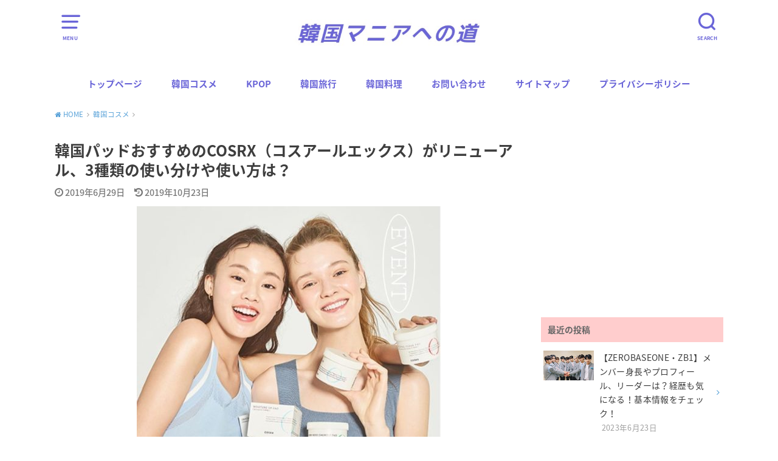

--- FILE ---
content_type: text/html; charset=UTF-8
request_url: https://xn--cck4d8bu90ue05d.com/korea-cosme-cosrx-3-type-9761
body_size: 31269
content:
<!doctype html>
<!--[if lt IE 7]><html lang="ja"
	prefix="og: http://ogp.me/ns#"  class="no-js lt-ie9 lt-ie8 lt-ie7"><![endif]-->
<!--[if (IE 7)&!(IEMobile)]><html lang="ja"
	prefix="og: http://ogp.me/ns#"  class="no-js lt-ie9 lt-ie8"><![endif]-->
<!--[if (IE 8)&!(IEMobile)]><html lang="ja"
	prefix="og: http://ogp.me/ns#"  class="no-js lt-ie9"><![endif]-->
<!--[if gt IE 8]><!--> <html lang="ja"
	prefix="og: http://ogp.me/ns#"  class="no-js"><!--<![endif]-->

<head>
<meta charset="utf-8">
<meta http-equiv="X-UA-Compatible" content="IE=edge">
<meta name="HandheldFriendly" content="True">
<meta name="MobileOptimized" content="320">
<meta name="viewport" content="width=device-width, initial-scale=1"/>


<link rel="pingback" href="https://xn--cck4d8bu90ue05d.com/xmlrpc.php">

<!--[if lt IE 9]>
<script src="//html5shiv.googlecode.com/svn/trunk/html5.js"></script>
<script src="//css3-mediaqueries-js.googlecode.com/svn/trunk/css3-mediaqueries.js"></script>
<![endif]-->

<title>韓国パッドおすすめのCOSRX（コスアールエックス）がリニューアル、3種類の使い分けや使い方は？ | 韓国マニアへの道</title>
<meta name='robots' content='max-image-preview:large' />

<!-- All in One SEO Pack 2.12.1 by Michael Torbert of Semper Fi Web Design[977,1049] -->
<meta name="description"  content="韓国で定番になってきている、ふき取りパッド。その中でもおすすめで人気なのがCOSRX（コスアールエックス）です。ふき取りパッドが3種類あるので、その使い分けや基本的な使い方も紹介しています！チェックしてね。これで私もあなたも韓国マニアにまた一歩近づけるね！" />

<meta name="keywords"  content="韓国コスメ、cosrx、コスアールエックス、ふき取りパッド、角質ケア、スキンケア、,韓国コスメ" />

<link rel="canonical" href="https://xn--cck4d8bu90ue05d.com/korea-cosme-cosrx-3-type-9761" />
<meta property="og:title" content="韓国パッドおすすめのCOSRX（コスアールエックス）がリニューアル、3種類の使い分けや使い方は？ | 韓国マニアへの道" />
<meta property="og:type" content="article" />
<meta property="og:url" content="https://xn--cck4d8bu90ue05d.com/korea-cosme-cosrx-3-type-9761" />
<meta property="og:image" content="https://xn--cck4d8bu90ue05d.com/wp-content/uploads/2019/06/2cd429a2c58cab71003513351d675ecc-500x445.jpg" />
<meta property="og:site_name" content="韓国マニアへの道～韓国情報発信室～" />
<meta property="og:description" content="韓国で定番になってきている、ふき取りパッド。その中でもおすすめで人気なのがCOSRX（コスアールエックス）です。ふき取りパッドが3種類あるので、その使い分けや基本的な使い方も紹介しています！チェックしてね。これで私もあなたも韓国マニアにまた一歩近づけるね！" />
<meta property="article:published_time" content="2019-06-29T07:59:47Z" />
<meta property="article:modified_time" content="2019-10-23T08:57:01Z" />
<meta name="twitter:card" content="summary" />
<meta name="twitter:site" content="@Yuena_Koremani" />
<meta name="twitter:creator" content="@Yuena_Koremani" />
<meta name="twitter:domain" content="Yuena_Koremani" />
<meta name="twitter:title" content="韓国パッドおすすめのCOSRX（コスアールエックス）がリニューアル、3種類の使い分けや使い方は？ | 韓国マニアへの道" />
<meta name="twitter:description" content="韓国で定番になってきている、ふき取りパッド。その中でもおすすめで人気なのがCOSRX（コスアールエックス）です。ふき取りパッドが3種類あるので、その使い分けや基本的な使い方も紹介しています！チェックしてね。これで私もあなたも韓国マニアにまた一歩近づけるね！" />
<meta name="twitter:image" content="https://xn--cck4d8bu90ue05d.com/wp-content/uploads/2019/06/2cd429a2c58cab71003513351d675ecc-500x445.jpg" />
<meta itemprop="image" content="https://xn--cck4d8bu90ue05d.com/wp-content/uploads/2019/06/2cd429a2c58cab71003513351d675ecc-500x445.jpg" />
<!-- /all in one seo pack -->
<link rel='dns-prefetch' href='//ajax.googleapis.com' />
<link rel='dns-prefetch' href='//fonts.googleapis.com' />
<link rel="alternate" type="application/rss+xml" title="韓国マニアへの道 &raquo; フィード" href="https://xn--cck4d8bu90ue05d.com/feed" />
<link rel="alternate" type="application/rss+xml" title="韓国マニアへの道 &raquo; コメントフィード" href="https://xn--cck4d8bu90ue05d.com/comments/feed" />
<link rel="alternate" type="application/rss+xml" title="韓国マニアへの道 &raquo; 韓国パッドおすすめのCOSRX（コスアールエックス）がリニューアル、3種類の使い分けや使い方は？ のコメントのフィード" href="https://xn--cck4d8bu90ue05d.com/korea-cosme-cosrx-3-type-9761/feed" />
<script type="text/javascript">
/* <![CDATA[ */
window._wpemojiSettings = {"baseUrl":"https:\/\/s.w.org\/images\/core\/emoji\/14.0.0\/72x72\/","ext":".png","svgUrl":"https:\/\/s.w.org\/images\/core\/emoji\/14.0.0\/svg\/","svgExt":".svg","source":{"concatemoji":"https:\/\/xn--cck4d8bu90ue05d.com\/wp-includes\/js\/wp-emoji-release.min.js"}};
/*! This file is auto-generated */
!function(i,n){var o,s,e;function c(e){try{var t={supportTests:e,timestamp:(new Date).valueOf()};sessionStorage.setItem(o,JSON.stringify(t))}catch(e){}}function p(e,t,n){e.clearRect(0,0,e.canvas.width,e.canvas.height),e.fillText(t,0,0);var t=new Uint32Array(e.getImageData(0,0,e.canvas.width,e.canvas.height).data),r=(e.clearRect(0,0,e.canvas.width,e.canvas.height),e.fillText(n,0,0),new Uint32Array(e.getImageData(0,0,e.canvas.width,e.canvas.height).data));return t.every(function(e,t){return e===r[t]})}function u(e,t,n){switch(t){case"flag":return n(e,"\ud83c\udff3\ufe0f\u200d\u26a7\ufe0f","\ud83c\udff3\ufe0f\u200b\u26a7\ufe0f")?!1:!n(e,"\ud83c\uddfa\ud83c\uddf3","\ud83c\uddfa\u200b\ud83c\uddf3")&&!n(e,"\ud83c\udff4\udb40\udc67\udb40\udc62\udb40\udc65\udb40\udc6e\udb40\udc67\udb40\udc7f","\ud83c\udff4\u200b\udb40\udc67\u200b\udb40\udc62\u200b\udb40\udc65\u200b\udb40\udc6e\u200b\udb40\udc67\u200b\udb40\udc7f");case"emoji":return!n(e,"\ud83e\udef1\ud83c\udffb\u200d\ud83e\udef2\ud83c\udfff","\ud83e\udef1\ud83c\udffb\u200b\ud83e\udef2\ud83c\udfff")}return!1}function f(e,t,n){var r="undefined"!=typeof WorkerGlobalScope&&self instanceof WorkerGlobalScope?new OffscreenCanvas(300,150):i.createElement("canvas"),a=r.getContext("2d",{willReadFrequently:!0}),o=(a.textBaseline="top",a.font="600 32px Arial",{});return e.forEach(function(e){o[e]=t(a,e,n)}),o}function t(e){var t=i.createElement("script");t.src=e,t.defer=!0,i.head.appendChild(t)}"undefined"!=typeof Promise&&(o="wpEmojiSettingsSupports",s=["flag","emoji"],n.supports={everything:!0,everythingExceptFlag:!0},e=new Promise(function(e){i.addEventListener("DOMContentLoaded",e,{once:!0})}),new Promise(function(t){var n=function(){try{var e=JSON.parse(sessionStorage.getItem(o));if("object"==typeof e&&"number"==typeof e.timestamp&&(new Date).valueOf()<e.timestamp+604800&&"object"==typeof e.supportTests)return e.supportTests}catch(e){}return null}();if(!n){if("undefined"!=typeof Worker&&"undefined"!=typeof OffscreenCanvas&&"undefined"!=typeof URL&&URL.createObjectURL&&"undefined"!=typeof Blob)try{var e="postMessage("+f.toString()+"("+[JSON.stringify(s),u.toString(),p.toString()].join(",")+"));",r=new Blob([e],{type:"text/javascript"}),a=new Worker(URL.createObjectURL(r),{name:"wpTestEmojiSupports"});return void(a.onmessage=function(e){c(n=e.data),a.terminate(),t(n)})}catch(e){}c(n=f(s,u,p))}t(n)}).then(function(e){for(var t in e)n.supports[t]=e[t],n.supports.everything=n.supports.everything&&n.supports[t],"flag"!==t&&(n.supports.everythingExceptFlag=n.supports.everythingExceptFlag&&n.supports[t]);n.supports.everythingExceptFlag=n.supports.everythingExceptFlag&&!n.supports.flag,n.DOMReady=!1,n.readyCallback=function(){n.DOMReady=!0}}).then(function(){return e}).then(function(){var e;n.supports.everything||(n.readyCallback(),(e=n.source||{}).concatemoji?t(e.concatemoji):e.wpemoji&&e.twemoji&&(t(e.twemoji),t(e.wpemoji)))}))}((window,document),window._wpemojiSettings);
/* ]]> */
</script>
<style id='wp-emoji-styles-inline-css' type='text/css'>

	img.wp-smiley, img.emoji {
		display: inline !important;
		border: none !important;
		box-shadow: none !important;
		height: 1em !important;
		width: 1em !important;
		margin: 0 0.07em !important;
		vertical-align: -0.1em !important;
		background: none !important;
		padding: 0 !important;
	}
</style>
<link rel='stylesheet' id='wp-block-library-css' href='https://xn--cck4d8bu90ue05d.com/wp-includes/css/dist/block-library/style.min.css' type='text/css' media='all' />
<style id='classic-theme-styles-inline-css' type='text/css'>
/*! This file is auto-generated */
.wp-block-button__link{color:#fff;background-color:#32373c;border-radius:9999px;box-shadow:none;text-decoration:none;padding:calc(.667em + 2px) calc(1.333em + 2px);font-size:1.125em}.wp-block-file__button{background:#32373c;color:#fff;text-decoration:none}
</style>
<style id='global-styles-inline-css' type='text/css'>
body{--wp--preset--color--black: #000000;--wp--preset--color--cyan-bluish-gray: #abb8c3;--wp--preset--color--white: #ffffff;--wp--preset--color--pale-pink: #f78da7;--wp--preset--color--vivid-red: #cf2e2e;--wp--preset--color--luminous-vivid-orange: #ff6900;--wp--preset--color--luminous-vivid-amber: #fcb900;--wp--preset--color--light-green-cyan: #7bdcb5;--wp--preset--color--vivid-green-cyan: #00d084;--wp--preset--color--pale-cyan-blue: #8ed1fc;--wp--preset--color--vivid-cyan-blue: #0693e3;--wp--preset--color--vivid-purple: #9b51e0;--wp--preset--gradient--vivid-cyan-blue-to-vivid-purple: linear-gradient(135deg,rgba(6,147,227,1) 0%,rgb(155,81,224) 100%);--wp--preset--gradient--light-green-cyan-to-vivid-green-cyan: linear-gradient(135deg,rgb(122,220,180) 0%,rgb(0,208,130) 100%);--wp--preset--gradient--luminous-vivid-amber-to-luminous-vivid-orange: linear-gradient(135deg,rgba(252,185,0,1) 0%,rgba(255,105,0,1) 100%);--wp--preset--gradient--luminous-vivid-orange-to-vivid-red: linear-gradient(135deg,rgba(255,105,0,1) 0%,rgb(207,46,46) 100%);--wp--preset--gradient--very-light-gray-to-cyan-bluish-gray: linear-gradient(135deg,rgb(238,238,238) 0%,rgb(169,184,195) 100%);--wp--preset--gradient--cool-to-warm-spectrum: linear-gradient(135deg,rgb(74,234,220) 0%,rgb(151,120,209) 20%,rgb(207,42,186) 40%,rgb(238,44,130) 60%,rgb(251,105,98) 80%,rgb(254,248,76) 100%);--wp--preset--gradient--blush-light-purple: linear-gradient(135deg,rgb(255,206,236) 0%,rgb(152,150,240) 100%);--wp--preset--gradient--blush-bordeaux: linear-gradient(135deg,rgb(254,205,165) 0%,rgb(254,45,45) 50%,rgb(107,0,62) 100%);--wp--preset--gradient--luminous-dusk: linear-gradient(135deg,rgb(255,203,112) 0%,rgb(199,81,192) 50%,rgb(65,88,208) 100%);--wp--preset--gradient--pale-ocean: linear-gradient(135deg,rgb(255,245,203) 0%,rgb(182,227,212) 50%,rgb(51,167,181) 100%);--wp--preset--gradient--electric-grass: linear-gradient(135deg,rgb(202,248,128) 0%,rgb(113,206,126) 100%);--wp--preset--gradient--midnight: linear-gradient(135deg,rgb(2,3,129) 0%,rgb(40,116,252) 100%);--wp--preset--font-size--small: 13px;--wp--preset--font-size--medium: 20px;--wp--preset--font-size--large: 36px;--wp--preset--font-size--x-large: 42px;--wp--preset--spacing--20: 0.44rem;--wp--preset--spacing--30: 0.67rem;--wp--preset--spacing--40: 1rem;--wp--preset--spacing--50: 1.5rem;--wp--preset--spacing--60: 2.25rem;--wp--preset--spacing--70: 3.38rem;--wp--preset--spacing--80: 5.06rem;--wp--preset--shadow--natural: 6px 6px 9px rgba(0, 0, 0, 0.2);--wp--preset--shadow--deep: 12px 12px 50px rgba(0, 0, 0, 0.4);--wp--preset--shadow--sharp: 6px 6px 0px rgba(0, 0, 0, 0.2);--wp--preset--shadow--outlined: 6px 6px 0px -3px rgba(255, 255, 255, 1), 6px 6px rgba(0, 0, 0, 1);--wp--preset--shadow--crisp: 6px 6px 0px rgba(0, 0, 0, 1);}:where(.is-layout-flex){gap: 0.5em;}:where(.is-layout-grid){gap: 0.5em;}body .is-layout-flow > .alignleft{float: left;margin-inline-start: 0;margin-inline-end: 2em;}body .is-layout-flow > .alignright{float: right;margin-inline-start: 2em;margin-inline-end: 0;}body .is-layout-flow > .aligncenter{margin-left: auto !important;margin-right: auto !important;}body .is-layout-constrained > .alignleft{float: left;margin-inline-start: 0;margin-inline-end: 2em;}body .is-layout-constrained > .alignright{float: right;margin-inline-start: 2em;margin-inline-end: 0;}body .is-layout-constrained > .aligncenter{margin-left: auto !important;margin-right: auto !important;}body .is-layout-constrained > :where(:not(.alignleft):not(.alignright):not(.alignfull)){max-width: var(--wp--style--global--content-size);margin-left: auto !important;margin-right: auto !important;}body .is-layout-constrained > .alignwide{max-width: var(--wp--style--global--wide-size);}body .is-layout-flex{display: flex;}body .is-layout-flex{flex-wrap: wrap;align-items: center;}body .is-layout-flex > *{margin: 0;}body .is-layout-grid{display: grid;}body .is-layout-grid > *{margin: 0;}:where(.wp-block-columns.is-layout-flex){gap: 2em;}:where(.wp-block-columns.is-layout-grid){gap: 2em;}:where(.wp-block-post-template.is-layout-flex){gap: 1.25em;}:where(.wp-block-post-template.is-layout-grid){gap: 1.25em;}.has-black-color{color: var(--wp--preset--color--black) !important;}.has-cyan-bluish-gray-color{color: var(--wp--preset--color--cyan-bluish-gray) !important;}.has-white-color{color: var(--wp--preset--color--white) !important;}.has-pale-pink-color{color: var(--wp--preset--color--pale-pink) !important;}.has-vivid-red-color{color: var(--wp--preset--color--vivid-red) !important;}.has-luminous-vivid-orange-color{color: var(--wp--preset--color--luminous-vivid-orange) !important;}.has-luminous-vivid-amber-color{color: var(--wp--preset--color--luminous-vivid-amber) !important;}.has-light-green-cyan-color{color: var(--wp--preset--color--light-green-cyan) !important;}.has-vivid-green-cyan-color{color: var(--wp--preset--color--vivid-green-cyan) !important;}.has-pale-cyan-blue-color{color: var(--wp--preset--color--pale-cyan-blue) !important;}.has-vivid-cyan-blue-color{color: var(--wp--preset--color--vivid-cyan-blue) !important;}.has-vivid-purple-color{color: var(--wp--preset--color--vivid-purple) !important;}.has-black-background-color{background-color: var(--wp--preset--color--black) !important;}.has-cyan-bluish-gray-background-color{background-color: var(--wp--preset--color--cyan-bluish-gray) !important;}.has-white-background-color{background-color: var(--wp--preset--color--white) !important;}.has-pale-pink-background-color{background-color: var(--wp--preset--color--pale-pink) !important;}.has-vivid-red-background-color{background-color: var(--wp--preset--color--vivid-red) !important;}.has-luminous-vivid-orange-background-color{background-color: var(--wp--preset--color--luminous-vivid-orange) !important;}.has-luminous-vivid-amber-background-color{background-color: var(--wp--preset--color--luminous-vivid-amber) !important;}.has-light-green-cyan-background-color{background-color: var(--wp--preset--color--light-green-cyan) !important;}.has-vivid-green-cyan-background-color{background-color: var(--wp--preset--color--vivid-green-cyan) !important;}.has-pale-cyan-blue-background-color{background-color: var(--wp--preset--color--pale-cyan-blue) !important;}.has-vivid-cyan-blue-background-color{background-color: var(--wp--preset--color--vivid-cyan-blue) !important;}.has-vivid-purple-background-color{background-color: var(--wp--preset--color--vivid-purple) !important;}.has-black-border-color{border-color: var(--wp--preset--color--black) !important;}.has-cyan-bluish-gray-border-color{border-color: var(--wp--preset--color--cyan-bluish-gray) !important;}.has-white-border-color{border-color: var(--wp--preset--color--white) !important;}.has-pale-pink-border-color{border-color: var(--wp--preset--color--pale-pink) !important;}.has-vivid-red-border-color{border-color: var(--wp--preset--color--vivid-red) !important;}.has-luminous-vivid-orange-border-color{border-color: var(--wp--preset--color--luminous-vivid-orange) !important;}.has-luminous-vivid-amber-border-color{border-color: var(--wp--preset--color--luminous-vivid-amber) !important;}.has-light-green-cyan-border-color{border-color: var(--wp--preset--color--light-green-cyan) !important;}.has-vivid-green-cyan-border-color{border-color: var(--wp--preset--color--vivid-green-cyan) !important;}.has-pale-cyan-blue-border-color{border-color: var(--wp--preset--color--pale-cyan-blue) !important;}.has-vivid-cyan-blue-border-color{border-color: var(--wp--preset--color--vivid-cyan-blue) !important;}.has-vivid-purple-border-color{border-color: var(--wp--preset--color--vivid-purple) !important;}.has-vivid-cyan-blue-to-vivid-purple-gradient-background{background: var(--wp--preset--gradient--vivid-cyan-blue-to-vivid-purple) !important;}.has-light-green-cyan-to-vivid-green-cyan-gradient-background{background: var(--wp--preset--gradient--light-green-cyan-to-vivid-green-cyan) !important;}.has-luminous-vivid-amber-to-luminous-vivid-orange-gradient-background{background: var(--wp--preset--gradient--luminous-vivid-amber-to-luminous-vivid-orange) !important;}.has-luminous-vivid-orange-to-vivid-red-gradient-background{background: var(--wp--preset--gradient--luminous-vivid-orange-to-vivid-red) !important;}.has-very-light-gray-to-cyan-bluish-gray-gradient-background{background: var(--wp--preset--gradient--very-light-gray-to-cyan-bluish-gray) !important;}.has-cool-to-warm-spectrum-gradient-background{background: var(--wp--preset--gradient--cool-to-warm-spectrum) !important;}.has-blush-light-purple-gradient-background{background: var(--wp--preset--gradient--blush-light-purple) !important;}.has-blush-bordeaux-gradient-background{background: var(--wp--preset--gradient--blush-bordeaux) !important;}.has-luminous-dusk-gradient-background{background: var(--wp--preset--gradient--luminous-dusk) !important;}.has-pale-ocean-gradient-background{background: var(--wp--preset--gradient--pale-ocean) !important;}.has-electric-grass-gradient-background{background: var(--wp--preset--gradient--electric-grass) !important;}.has-midnight-gradient-background{background: var(--wp--preset--gradient--midnight) !important;}.has-small-font-size{font-size: var(--wp--preset--font-size--small) !important;}.has-medium-font-size{font-size: var(--wp--preset--font-size--medium) !important;}.has-large-font-size{font-size: var(--wp--preset--font-size--large) !important;}.has-x-large-font-size{font-size: var(--wp--preset--font-size--x-large) !important;}
.wp-block-navigation a:where(:not(.wp-element-button)){color: inherit;}
:where(.wp-block-post-template.is-layout-flex){gap: 1.25em;}:where(.wp-block-post-template.is-layout-grid){gap: 1.25em;}
:where(.wp-block-columns.is-layout-flex){gap: 2em;}:where(.wp-block-columns.is-layout-grid){gap: 2em;}
.wp-block-pullquote{font-size: 1.5em;line-height: 1.6;}
</style>
<link rel='stylesheet' id='contact-form-7-css' href='https://xn--cck4d8bu90ue05d.com/wp-content/plugins/contact-form-7/includes/css/styles.css' type='text/css' media='all' />
<link rel='stylesheet' id='sb-type-std-css' href='https://xn--cck4d8bu90ue05d.com/wp-content/plugins/speech-bubble/css/sb-type-std.css' type='text/css' media='all' />
<link rel='stylesheet' id='sb-type-fb-css' href='https://xn--cck4d8bu90ue05d.com/wp-content/plugins/speech-bubble/css/sb-type-fb.css' type='text/css' media='all' />
<link rel='stylesheet' id='sb-type-fb-flat-css' href='https://xn--cck4d8bu90ue05d.com/wp-content/plugins/speech-bubble/css/sb-type-fb-flat.css' type='text/css' media='all' />
<link rel='stylesheet' id='sb-type-ln-css' href='https://xn--cck4d8bu90ue05d.com/wp-content/plugins/speech-bubble/css/sb-type-ln.css' type='text/css' media='all' />
<link rel='stylesheet' id='sb-type-ln-flat-css' href='https://xn--cck4d8bu90ue05d.com/wp-content/plugins/speech-bubble/css/sb-type-ln-flat.css' type='text/css' media='all' />
<link rel='stylesheet' id='sb-type-pink-css' href='https://xn--cck4d8bu90ue05d.com/wp-content/plugins/speech-bubble/css/sb-type-pink.css' type='text/css' media='all' />
<link rel='stylesheet' id='sb-type-rtail-css' href='https://xn--cck4d8bu90ue05d.com/wp-content/plugins/speech-bubble/css/sb-type-rtail.css' type='text/css' media='all' />
<link rel='stylesheet' id='sb-type-drop-css' href='https://xn--cck4d8bu90ue05d.com/wp-content/plugins/speech-bubble/css/sb-type-drop.css' type='text/css' media='all' />
<link rel='stylesheet' id='sb-type-think-css' href='https://xn--cck4d8bu90ue05d.com/wp-content/plugins/speech-bubble/css/sb-type-think.css' type='text/css' media='all' />
<link rel='stylesheet' id='sb-no-br-css' href='https://xn--cck4d8bu90ue05d.com/wp-content/plugins/speech-bubble/css/sb-no-br.css' type='text/css' media='all' />
<link rel='stylesheet' id='wordpress-popular-posts-css-css' href='https://xn--cck4d8bu90ue05d.com/wp-content/plugins/wordpress-popular-posts/public/css/wpp.css' type='text/css' media='all' />
<link rel='stylesheet' id='style-css' href='https://xn--cck4d8bu90ue05d.com/wp-content/themes/yswallow/yswallow/style.css' type='text/css' media='all' />
<link rel='stylesheet' id='gf_Notojp-css' href='//fonts.googleapis.com/earlyaccess/notosansjapanese.css' type='text/css' media='all' />
<link rel='stylesheet' id='fontawesome-css' href='https://xn--cck4d8bu90ue05d.com/wp-content/themes/yswallow/yswallow/library/css/font-awesome.min.css' type='text/css' media='all' />
<link rel='stylesheet' id='animate-css' href='https://xn--cck4d8bu90ue05d.com/wp-content/themes/yswallow/yswallow/library/css/animate.min.css' type='text/css' media='all' />
<link rel='stylesheet' id='remodal-css' href='https://xn--cck4d8bu90ue05d.com/wp-content/themes/yswallow/yswallow/library/css/remodal.css' type='text/css' media='all' />
<script type="text/javascript" src="//ajax.googleapis.com/ajax/libs/jquery/1.12.2/jquery.min.js" id="jquery-js"></script>
<script type="text/javascript" id="wpp-js-js-extra">
/* <![CDATA[ */
var wpp_params = {"sampling_active":"","sampling_rate":"100","ajax_url":"https:\/\/xn--cck4d8bu90ue05d.com\/wp-admin\/admin-ajax.php","action":"update_views_ajax","ID":"9761","token":"1f4b5e0a58"};
/* ]]> */
</script>
<script type="text/javascript" src="https://xn--cck4d8bu90ue05d.com/wp-content/plugins/wordpress-popular-posts/public/js/wpp.js" id="wpp-js-js"></script>
<link rel="https://api.w.org/" href="https://xn--cck4d8bu90ue05d.com/wp-json/" /><link rel="alternate" type="application/json" href="https://xn--cck4d8bu90ue05d.com/wp-json/wp/v2/posts/9761" /><link rel="EditURI" type="application/rsd+xml" title="RSD" href="https://xn--cck4d8bu90ue05d.com/xmlrpc.php?rsd" />

<link rel='shortlink' href='https://xn--cck4d8bu90ue05d.com/?p=9761' />
<link rel="alternate" type="application/json+oembed" href="https://xn--cck4d8bu90ue05d.com/wp-json/oembed/1.0/embed?url=https%3A%2F%2Fxn--cck4d8bu90ue05d.com%2Fkorea-cosme-cosrx-3-type-9761" />
<link rel="alternate" type="text/xml+oembed" href="https://xn--cck4d8bu90ue05d.com/wp-json/oembed/1.0/embed?url=https%3A%2F%2Fxn--cck4d8bu90ue05d.com%2Fkorea-cosme-cosrx-3-type-9761&#038;format=xml" />
<script type="text/javascript">
	window._wp_rp_static_base_url = 'https://wprp.zemanta.com/static/';
	window._wp_rp_wp_ajax_url = "https://xn--cck4d8bu90ue05d.com/wp-admin/admin-ajax.php";
	window._wp_rp_plugin_version = '3.6.4';
	window._wp_rp_post_id = '9761';
	window._wp_rp_num_rel_posts = '4';
	window._wp_rp_thumbnails = true;
	window._wp_rp_post_title = '%E9%9F%93%E5%9B%BD%E3%83%91%E3%83%83%E3%83%89%E3%81%8A%E3%81%99%E3%81%99%E3%82%81%E3%81%AECOSRX%EF%BC%88%E3%82%B3%E3%82%B9%E3%82%A2%E3%83%BC%E3%83%AB%E3%82%A8%E3%83%83%E3%82%AF%E3%82%B9%EF%BC%89%E3%81%8C%E3%83%AA%E3%83%8B%E3%83%A5%E3%83%BC%E3%82%A2%E3%83%AB%E3%80%813%E7%A8%AE%E9%A1%9E%E3%81%AE%E4%BD%BF%E3%81%84%E5%88%86%E3%81%91%E3%82%84%E4%BD%BF%E3%81%84%E6%96%B9%E3%81%AF%EF%BC%9F';
	window._wp_rp_post_tags = ['cosrx', '%E3%83%8B%E3%82%AD%E3%83%93%E8%82%8C', '%E4%BA%BA%E6%B0%97', '%E3%82%B3%E3%82%B9%E3%82%A2%E3%83%BC%E3%83%AB%E3%82%A8%E3%83%83%E3%82%AF%E3%82%B9', '%E3%83%AF%E3%83%B3%E3%82%B9%E3%83%86%E3%83%83%E3%83%97%E3%83%A2%E3%82%A4%E3%82%B9%E3%83%81', '%E8%A7%92%E8%B3%AA%E3%82%B1%E3%82%A2', '%E3%81%8A%E3%81%99%E3%81%99%E3%82%81', '%E3%83%AF%E3%83%B3%E3%82%B9%E3%83%86%E3%83%83%E3%83%97%E3%82%AA%E3%83%AA%E3%82%B8%E3%83%8A', '%E4%BD%BF%E3%81%84%E5%88%86%E3%81%91', '%E3%82%B9%E3%82%AD%E3%83%B3%E3%82%B1%E3%82%A2', '%E4%B9%BE%E7%87%A5%E8%82%8C', '%E9%9F%93%E5%9B%BD%E3%82%B3%E3%82%B9%E3%83%A1', '%E3%81%B5%E3%81%8D%E5%8F%96%E3%82%8A%E3%83%91%E3%83%83%E3%83%89', '%E3%83%AF%E3%83%B3%E3%82%B9%E3%83%86%E3%83%83%E3%83%97%E3%82%B0%E3%83%AA%E3%83%BC%E3%83%B3', '%E4%BD%BF%E3%81%84%E6%96%B9', '%E9%9F%93%E5%9B%BD%E3%82%B3%E3%82%B9%E3%83%A1', 'color', 'moistur', 'clear', 'alt', 'hero', 'border', 'green', 'center', 'block', 'skin', 'pad', 'step', 'width', 'aol', 'script'];
	window._wp_rp_promoted_content = true;
</script>
<link rel="stylesheet" href="https://xn--cck4d8bu90ue05d.com/wp-content/plugins/wordpress-23-related-posts-plugin/static/themes/vertical-s.css?version=3.6.4" />
<style type="text/css">
body{color: #3e3e3e;}
#breadcrumb li a::after{color: #3e3e3e;}
a, #breadcrumb li a i, .authorbox .author_sns li a::before{color: #57a1d8;}
a:hover{color: #9eccef;}
.article-footer .post-categories li a,.article-footer .tags a{  background: #57a1d8;  border-color:#57a1d8;}
.article-footer .tags a{color:#57a1d8; background: none;}
.article-footer .post-categories li a:hover,.article-footer .tags a:hover{ background:#9eccef;  border-color:#9eccef;}
input[type="text"],input[type="password"],input[type="datetime"],input[type="datetime-local"],input[type="date"],input[type="month"],input[type="time"],input[type="week"],input[type="number"],input[type="email"],input[type="url"],input[type="search"],input[type="tel"],input[type="color"],select,textarea,.field { background-color: #ffffff;}
#header{color: #6a65d8; background: #ffffff;}
#logo a{color: #ecf6ff;}
@media only screen and (min-width: 768px) {
	#g_nav .nav > li::after{background: #ecf6ff;}
	#g_nav .nav li ul.sub-menu, #g_nav .nav li ul.children{background: #6a65d8;color: #ffffff;}
	.archives-list .post-list a .eyecatch::after{background: #57a1d8;}
}

.widget li a:after{color: #57a1d8;}.accordionBtn{background-color: #57a1d8;}.accordionBtn.active{background-color: #9eccef;}
.entry-content h2,.homeadd_wrap .widgettitle,.widgettitle{background: #ffcdcd; color: #666666;}
.entry-content h3,.entry-content h4{border-color: #ffcdcd; color: #3e3e3e;}
.h_balloon .entry-content h2:after{border-top-color: #ffcdcd;}
.entry-content ul li:before{ color: #ffcdcd;}
.entry-content ol li:before{ background: #ffcdcd; border-color: #ffcdcd;  color: #666666;}
.entry-content ol li ol li:before{ color: #ffcdcd;}
.entry-content blockquote::before,.entry-content blockquote::after{color: #ffcdcd;}
.eyecatch .cat-name,ul.wpp-list li a:before{background: #ffcdcd; color: #666666;}

#container .btn-wrap a{background: #57a1d8;border: 1px solid #57a1d8;}
#container .btn-wrap a:hover{color: #57a1d8;border-color: #57a1d8;}
#container .btn-wrap.simple a{border:1px solid #57a1d8;color:#57a1d8;}
#container .btn-wrap.simple a:hover{background:#57a1d8;}
.blue-btn, #submit, button, html input[type="button"], input[type="reset"], input[type="submit"] { background-color: #57a1d8; }
.blue-btn:hover, #submit:hover, .blue-btn:focus, #submit:focus {background-color: #9eccef; }

#footer-top::before{background: #ffcdcd;}
#footer,.cta-inner{background-color: #6a65d8; color: #ffffff;}

.slick-prev:before, .slick-next:before{background-color: #57a1d8;}
.pagination a, .pagination span,.page-links a{border-color: #57a1d8; color: #57a1d8;}
.pagination .current,.pagination .current:hover,.page-links ul > li > span{background-color: #57a1d8; border-color: #57a1d8;}
.pagination a:hover, .pagination a:focus,.page-links a:hover, .page-links a:focus{background-color: #57a1d8; color: #fff;}

</style>
<style type="text/css">.broken_link, a.broken_link {
	text-decoration: line-through;
}</style><link rel="icon" href="https://xn--cck4d8bu90ue05d.com/wp-content/uploads/2018/12/cropped-8c8324f81b9b5ae38411edc2cb1e64c3-32x32.jpg" sizes="32x32" />
<link rel="icon" href="https://xn--cck4d8bu90ue05d.com/wp-content/uploads/2018/12/cropped-8c8324f81b9b5ae38411edc2cb1e64c3-192x192.jpg" sizes="192x192" />
<link rel="apple-touch-icon" href="https://xn--cck4d8bu90ue05d.com/wp-content/uploads/2018/12/cropped-8c8324f81b9b5ae38411edc2cb1e64c3-180x180.jpg" />
<meta name="msapplication-TileImage" content="https://xn--cck4d8bu90ue05d.com/wp-content/uploads/2018/12/cropped-8c8324f81b9b5ae38411edc2cb1e64c3-270x270.jpg" />
<script>
  (function(i,s,o,g,r,a,m){i['GoogleAnalyticsObject']=r;i[r]=i[r]||function(){
  (i[r].q=i[r].q||[]).push(arguments)},i[r].l=1*new Date();a=s.createElement(o),
  m=s.getElementsByTagName(o)[0];a.async=1;a.src=g;m.parentNode.insertBefore(a,m)
  })(window,document,'script','//www.google-analytics.com/analytics.js','ga');

  ga('create', 'UA-73114983-2', 'auto');
  ga('send', 'pageview');
</script></head>

<body class="post-template-default single single-post postid-9761 single-format-standard">
<div id="container" class="h_balloon date_on pd_normal catlabeloff">


<header id="header" class="header animated fadeIn">
<div id="inner-header" class="wrap cf">

<a href="#spnavi" data-remodal-target="spnavi" class="nav_btn"><span class="text">MENU</span></a>
<div class="remodal" data-remodal-id="spnavi" data-remodal-options="hashTracking:false">
<button data-remodal-action="close" class="remodal-close"><span class="text gf">CLOSE</span></button>
<div id="categories-4" class="widget widget_categories"><h4 class="widgettitle"><span>カテゴリー</span></h4>
			<ul>
					<li class="cat-item cat-item-2029"><a href="https://xn--cck4d8bu90ue05d.com/category/%e9%9f%93%e5%9b%bd%e3%83%91%e3%83%b3%e5%b1%8b">韓国パン屋 <span class="countpost">1</span></a>
</li>
	<li class="cat-item cat-item-1652"><a href="https://xn--cck4d8bu90ue05d.com/category/%e6%97%a5%e6%9c%ac%e4%ba%ba%e3%82%a2%e3%83%bc%e3%83%86%e3%82%a3%e3%82%b9%e3%83%88">日本人アーティスト <span class="countpost">1</span></a>
</li>
	<li class="cat-item cat-item-1671"><a href="https://xn--cck4d8bu90ue05d.com/category/%e9%9f%93%e5%9b%bdyoutuber">韓国YouTuber <span class="countpost">1</span></a>
</li>
	<li class="cat-item cat-item-1738"><a href="https://xn--cck4d8bu90ue05d.com/category/%e5%8b%95%e7%94%bb%e9%85%8d%e4%bf%a1%e3%82%b5%e3%83%bc%e3%83%93%e3%82%b9">動画配信サービス <span class="countpost">1</span></a>
</li>
	<li class="cat-item cat-item-1749"><a href="https://xn--cck4d8bu90ue05d.com/category/%e9%9f%93%e5%9b%bd%e3%82%b3%e3%83%b3%e3%83%93%e3%83%8b">韓国コンビニ <span class="countpost">2</span></a>
</li>
	<li class="cat-item cat-item-74"><a href="https://xn--cck4d8bu90ue05d.com/category/%e9%9f%93%e5%9b%bd%e5%a4%a9%e6%b0%97">韓国天気 <span class="countpost">16</span></a>
<ul class='children'>
	<li class="cat-item cat-item-1986"><a href="https://xn--cck4d8bu90ue05d.com/category/%e9%9f%93%e5%9b%bd%e5%a4%a9%e6%b0%97/%e9%87%9c%e5%b1%b110%e6%9c%88%e6%b0%97%e6%b8%a9%e3%83%bb%e6%9c%8d%e8%a3%85">釜山10月気温・服装 <span class="countpost">1</span></a>
</li>
	<li class="cat-item cat-item-75"><a href="https://xn--cck4d8bu90ue05d.com/category/%e9%9f%93%e5%9b%bd%e5%a4%a9%e6%b0%97/11%e6%9c%88%e6%b0%97%e6%b8%a9%e3%83%bb%e6%9c%8d%e8%a3%85">11月気温・服装 <span class="countpost">1</span></a>
</li>
	<li class="cat-item cat-item-190"><a href="https://xn--cck4d8bu90ue05d.com/category/%e9%9f%93%e5%9b%bd%e5%a4%a9%e6%b0%97/2%e6%9c%88%e6%b0%97%e6%b8%a9%e3%83%bb%e6%9c%8d%e8%a3%85">2月気温・服装 <span class="countpost">1</span></a>
</li>
	<li class="cat-item cat-item-239"><a href="https://xn--cck4d8bu90ue05d.com/category/%e9%9f%93%e5%9b%bd%e5%a4%a9%e6%b0%97/4%e6%9c%88%e6%b0%97%e6%b8%a9%e3%83%bb%e6%9c%8d%e8%a3%85">4月気温・服装 <span class="countpost">1</span></a>
</li>
	<li class="cat-item cat-item-241"><a href="https://xn--cck4d8bu90ue05d.com/category/%e9%9f%93%e5%9b%bd%e5%a4%a9%e6%b0%97/5%e6%9c%88%e6%b0%97%e6%b8%a9%e3%83%bb%e6%9c%8d%e8%a3%85">5月気温・服装 <span class="countpost">1</span></a>
</li>
	<li class="cat-item cat-item-384"><a href="https://xn--cck4d8bu90ue05d.com/category/%e9%9f%93%e5%9b%bd%e5%a4%a9%e6%b0%97/6%e6%9c%88%e6%b0%97%e6%b8%a9%e3%83%bb%e6%9c%8d%e8%a3%85">6月気温・服装 <span class="countpost">1</span></a>
</li>
	<li class="cat-item cat-item-389"><a href="https://xn--cck4d8bu90ue05d.com/category/%e9%9f%93%e5%9b%bd%e5%a4%a9%e6%b0%97/7%e6%9c%88%e6%b0%97%e6%b8%a9%e3%83%bb%e6%9c%8d%e8%a3%85">7月気温・服装 <span class="countpost">1</span></a>
</li>
	<li class="cat-item cat-item-416"><a href="https://xn--cck4d8bu90ue05d.com/category/%e9%9f%93%e5%9b%bd%e5%a4%a9%e6%b0%97/9%e6%9c%88%e6%b0%97%e6%b8%a9%e3%83%bb%e6%9c%8d%e8%a3%85">9月気温・服装 <span class="countpost">1</span></a>
</li>
	<li class="cat-item cat-item-419"><a href="https://xn--cck4d8bu90ue05d.com/category/%e9%9f%93%e5%9b%bd%e5%a4%a9%e6%b0%97/8%e6%9c%88%e6%b0%97%e6%b8%a9%e3%83%bb%e6%9c%8d%e8%a3%85">8月気温・服装 <span class="countpost">1</span></a>
</li>
	<li class="cat-item cat-item-430"><a href="https://xn--cck4d8bu90ue05d.com/category/%e9%9f%93%e5%9b%bd%e5%a4%a9%e6%b0%97/10%e6%9c%88%e6%b0%97%e6%b8%a9%e3%83%bb%e6%9c%8d%e8%a3%85">10月気温・服装 <span class="countpost">1</span></a>
</li>
	<li class="cat-item cat-item-433"><a href="https://xn--cck4d8bu90ue05d.com/category/%e9%9f%93%e5%9b%bd%e5%a4%a9%e6%b0%97/3%e6%9c%88%e6%b0%97%e6%b8%a9%e3%83%bb%e6%9c%8d%e8%a3%85">3月気温・服装 <span class="countpost">1</span></a>
</li>
	<li class="cat-item cat-item-438"><a href="https://xn--cck4d8bu90ue05d.com/category/%e9%9f%93%e5%9b%bd%e5%a4%a9%e6%b0%97/12%e6%9c%88%e6%b0%97%e6%b8%a9%e3%83%bb%e6%9c%8d%e8%a3%85">12月気温・服装 <span class="countpost">1</span></a>
</li>
	<li class="cat-item cat-item-440"><a href="https://xn--cck4d8bu90ue05d.com/category/%e9%9f%93%e5%9b%bd%e5%a4%a9%e6%b0%97/1%e6%9c%88%e6%b0%97%e6%b8%a9%e3%83%bb%e6%9c%8d%e8%a3%85">1月気温・服装 <span class="countpost">1</span></a>
</li>
</ul>
</li>
	<li class="cat-item cat-item-8"><a href="https://xn--cck4d8bu90ue05d.com/category/%e9%9f%93%e5%9b%bd%e7%a5%9d%e6%97%a5">韓国祝日 <span class="countpost">8</span></a>
<ul class='children'>
	<li class="cat-item cat-item-9"><a href="https://xn--cck4d8bu90ue05d.com/category/%e9%9f%93%e5%9b%bd%e7%a5%9d%e6%97%a5/%e7%a7%8b%e5%a4%95%ef%bc%88%e3%83%81%e3%83%a5%e3%82%bd%e3%82%af%ef%bc%89">秋夕（チュソク） <span class="countpost">4</span></a>
</li>
	<li class="cat-item cat-item-65"><a href="https://xn--cck4d8bu90ue05d.com/category/%e9%9f%93%e5%9b%bd%e7%a5%9d%e6%97%a5/%e6%97%a7%e6%ad%a3%e6%9c%88%ef%bc%88%e3%82%bd%e3%83%ab%e3%83%a9%e3%83%ab%ef%bc%89">旧正月（ソルラル） <span class="countpost">1</span></a>
</li>
	<li class="cat-item cat-item-242"><a href="https://xn--cck4d8bu90ue05d.com/category/%e9%9f%93%e5%9b%bd%e7%a5%9d%e6%97%a5/5%e6%9c%88%e7%a5%9d%e6%97%a5">5月祝日 <span class="countpost">1</span></a>
</li>
</ul>
</li>
	<li class="cat-item cat-item-134"><a href="https://xn--cck4d8bu90ue05d.com/category/%e9%9f%93%e5%9b%bd%e8%a8%98%e5%bf%b5%e6%97%a5">韓国記念日 <span class="countpost">1</span></a>
</li>
	<li class="cat-item cat-item-80"><a href="https://xn--cck4d8bu90ue05d.com/category/%e9%9f%93%e5%9b%bd%e8%a1%8c%e4%ba%8b">韓国行事 <span class="countpost">5</span></a>
<ul class='children'>
	<li class="cat-item cat-item-81"><a href="https://xn--cck4d8bu90ue05d.com/category/%e9%9f%93%e5%9b%bd%e8%a1%8c%e4%ba%8b/11%e6%9c%88">11月 <span class="countpost">1</span></a>
</li>
	<li class="cat-item cat-item-87"><a href="https://xn--cck4d8bu90ue05d.com/category/%e9%9f%93%e5%9b%bd%e8%a1%8c%e4%ba%8b/12%e6%9c%88">12月 <span class="countpost">1</span></a>
</li>
	<li class="cat-item cat-item-181"><a href="https://xn--cck4d8bu90ue05d.com/category/%e9%9f%93%e5%9b%bd%e8%a1%8c%e4%ba%8b/%e3%83%90%e3%83%ac%e3%83%b3%e3%82%bf%e3%82%a4%e3%83%b3%e3%83%87%e3%83%bc">バレンタインデー <span class="countpost">1</span></a>
</li>
	<li class="cat-item cat-item-182"><a href="https://xn--cck4d8bu90ue05d.com/category/%e9%9f%93%e5%9b%bd%e8%a1%8c%e4%ba%8b/%e3%83%96%e3%83%a9%e3%83%83%e3%82%af%e3%83%87%e3%83%bc">ブラックデー <span class="countpost">1</span></a>
</li>
	<li class="cat-item cat-item-305"><a href="https://xn--cck4d8bu90ue05d.com/category/%e9%9f%93%e5%9b%bd%e8%a1%8c%e4%ba%8b/%e9%9f%93%e5%9b%bd%e5%8d%92%e6%a5%ad%e5%bc%8f">韓国卒業式 <span class="countpost">1</span></a>
</li>
	<li class="cat-item cat-item-400"><a href="https://xn--cck4d8bu90ue05d.com/category/%e9%9f%93%e5%9b%bd%e8%a1%8c%e4%ba%8b/%e3%81%8a%e8%8a%b1%e8%a6%8b">お花見 <span class="countpost">1</span></a>
</li>
</ul>
</li>
	<li class="cat-item cat-item-47"><a href="https://xn--cck4d8bu90ue05d.com/category/%e9%9f%93%e5%9b%bd%e6%97%85%e8%a1%8c">韓国旅行 <span class="countpost">71</span></a>
<ul class='children'>
	<li class="cat-item cat-item-2048"><a href="https://xn--cck4d8bu90ue05d.com/category/%e9%9f%93%e5%9b%bd%e6%97%85%e8%a1%8c/%e7%9b%8a%e5%96%84%e6%b4%9e%ef%bc%88%e3%82%a4%e3%82%af%e3%82%bd%e3%83%b3%e3%83%89%e3%83%b3%ef%bc%89">益善洞（イクソンドン） <span class="countpost">1</span></a>
</li>
	<li class="cat-item cat-item-2058"><a href="https://xn--cck4d8bu90ue05d.com/category/%e9%9f%93%e5%9b%bd%e6%97%85%e8%a1%8c/%e6%bc%a2%e6%b1%9f">漢江 <span class="countpost">2</span></a>
</li>
	<li class="cat-item cat-item-1769"><a href="https://xn--cck4d8bu90ue05d.com/category/%e9%9f%93%e5%9b%bd%e6%97%85%e8%a1%8c/%e9%9f%93%e5%9b%bd%e7%be%8e%e8%a1%93%e9%a4%a8%e3%83%bb%e5%8d%9a%e7%89%a9%e9%a4%a8">韓国美術館・博物館 <span class="countpost">2</span></a>
</li>
	<li class="cat-item cat-item-121"><a href="https://xn--cck4d8bu90ue05d.com/category/%e9%9f%93%e5%9b%bd%e6%97%85%e8%a1%8c/%e8%88%aa%e7%a9%ba%e4%bc%9a%e7%a4%be">航空会社 <span class="countpost">1</span></a>
</li>
	<li class="cat-item cat-item-149"><a href="https://xn--cck4d8bu90ue05d.com/category/%e9%9f%93%e5%9b%bd%e6%97%85%e8%a1%8c/%e9%9f%93%e5%9b%bd%e3%81%8a%e5%9c%9f%e7%94%a3">韓国お土産 <span class="countpost">3</span></a>
</li>
	<li class="cat-item cat-item-153"><a href="https://xn--cck4d8bu90ue05d.com/category/%e9%9f%93%e5%9b%bd%e6%97%85%e8%a1%8c/%e9%9f%93%e5%9b%bd%e3%81%8a%e5%9c%9f%e7%94%a3-%e9%9f%93%e5%9b%bd%e6%97%85%e8%a1%8c">韓国お土産 <span class="countpost">3</span></a>
</li>
	<li class="cat-item cat-item-203"><a href="https://xn--cck4d8bu90ue05d.com/category/%e9%9f%93%e5%9b%bd%e6%97%85%e8%a1%8c/%e9%9f%93%e5%9b%bd%e9%83%bd%e5%bf%83%e7%a9%ba%e6%b8%af%ef%bc%88calt%ef%bc%89">韓国都心空港（CALT） <span class="countpost">1</span></a>
</li>
	<li class="cat-item cat-item-254"><a href="https://xn--cck4d8bu90ue05d.com/category/%e9%9f%93%e5%9b%bd%e6%97%85%e8%a1%8c/%e3%83%88%e3%82%a4%e3%83%ac">トイレ <span class="countpost">1</span></a>
</li>
	<li class="cat-item cat-item-265"><a href="https://xn--cck4d8bu90ue05d.com/category/%e9%9f%93%e5%9b%bd%e6%97%85%e8%a1%8c/%e5%ae%bf%e6%b3%8a%e6%96%bd%e8%a8%ad">宿泊施設 <span class="countpost">1</span></a>
</li>
	<li class="cat-item cat-item-506"><a href="https://xn--cck4d8bu90ue05d.com/category/%e9%9f%93%e5%9b%bd%e6%97%85%e8%a1%8c/%e4%bb%81%e5%b7%9d-%e9%9f%93%e5%9b%bd%e6%97%85%e8%a1%8c">仁川 <span class="countpost">3</span></a>
</li>
	<li class="cat-item cat-item-542"><a href="https://xn--cck4d8bu90ue05d.com/category/%e9%9f%93%e5%9b%bd%e6%97%85%e8%a1%8c/%e5%85%a8%e5%b7%9e">全州 <span class="countpost">1</span></a>
</li>
	<li class="cat-item cat-item-570"><a href="https://xn--cck4d8bu90ue05d.com/category/%e9%9f%93%e5%9b%bd%e6%97%85%e8%a1%8c/%e3%82%b7%e3%83%a7%e3%83%83%e3%83%94%e3%83%b3%e3%82%b0%e3%82%b9%e3%83%9d%e3%83%83%e3%83%88">ショッピングスポット <span class="countpost">3</span></a>
</li>
	<li class="cat-item cat-item-577"><a href="https://xn--cck4d8bu90ue05d.com/category/%e9%9f%93%e5%9b%bd%e6%97%85%e8%a1%8c/%e9%be%8d%e4%bb%81">龍仁 <span class="countpost">1</span></a>
</li>
	<li class="cat-item cat-item-616"><a href="https://xn--cck4d8bu90ue05d.com/category/%e9%9f%93%e5%9b%bd%e6%97%85%e8%a1%8c/%e6%98%a5%e5%b7%9d">春川 <span class="countpost">1</span></a>
</li>
	<li class="cat-item cat-item-636"><a href="https://xn--cck4d8bu90ue05d.com/category/%e9%9f%93%e5%9b%bd%e6%97%85%e8%a1%8c/%e5%8a%a0%e5%b9%b3">加平 <span class="countpost">1</span></a>
</li>
	<li class="cat-item cat-item-662"><a href="https://xn--cck4d8bu90ue05d.com/category/%e9%9f%93%e5%9b%bd%e6%97%85%e8%a1%8c/%e5%a4%a7%e9%82%b1">大邱 <span class="countpost">1</span></a>
</li>
	<li class="cat-item cat-item-689"><a href="https://xn--cck4d8bu90ue05d.com/category/%e9%9f%93%e5%9b%bd%e6%97%85%e8%a1%8c/%e5%8f%a4%e5%ae%ae%e5%b7%a1%e3%82%8a">古宮巡り <span class="countpost">1</span></a>
</li>
	<li class="cat-item cat-item-703"><a href="https://xn--cck4d8bu90ue05d.com/category/%e9%9f%93%e5%9b%bd%e6%97%85%e8%a1%8c/%e6%b8%88%e5%b7%9e%e5%b3%b6">済州島 <span class="countpost">3</span></a>
</li>
	<li class="cat-item cat-item-708"><a href="https://xn--cck4d8bu90ue05d.com/category/%e9%9f%93%e5%9b%bd%e6%97%85%e8%a1%8c/%e9%87%9c%e5%b1%b1">釜山 <span class="countpost">2</span></a>
</li>
	<li class="cat-item cat-item-785"><a href="https://xn--cck4d8bu90ue05d.com/category/%e9%9f%93%e5%9b%bd%e6%97%85%e8%a1%8c/%e6%b0%b4%e5%8e%9f%ef%bc%88%e4%b8%96%e7%95%8c%e9%81%ba%e7%94%a3%ef%bc%89">水原（世界遺産） <span class="countpost">1</span></a>
</li>
	<li class="cat-item cat-item-1026"><a href="https://xn--cck4d8bu90ue05d.com/category/%e9%9f%93%e5%9b%bd%e6%97%85%e8%a1%8c/%e3%82%a6%e3%82%a9%e3%83%bc%e3%82%bf%e3%83%bc%e3%83%91%e3%83%bc%e3%82%af">ウォーターパーク <span class="countpost">1</span></a>
</li>
	<li class="cat-item cat-item-1044"><a href="https://xn--cck4d8bu90ue05d.com/category/%e9%9f%93%e5%9b%bd%e6%97%85%e8%a1%8c/%e3%82%bd%e3%82%a6%e3%83%ab%e3%83%91%e3%83%a0%e3%83%88%e3%83%83%e3%82%b1%e3%83%93%e5%a4%9c%e5%b8%82">ソウルパムトッケビ夜市 <span class="countpost">1</span></a>
</li>
</ul>
</li>
	<li class="cat-item cat-item-154"><a href="https://xn--cck4d8bu90ue05d.com/category/%e9%9f%93%e5%9b%bd%e8%a6%b3%e5%85%89%e5%9c%b0">韓国観光地 <span class="countpost">4</span></a>
<ul class='children'>
	<li class="cat-item cat-item-155"><a href="https://xn--cck4d8bu90ue05d.com/category/%e9%9f%93%e5%9b%bd%e8%a6%b3%e5%85%89%e5%9c%b0/common-ground">COMMON GROUND <span class="countpost">1</span></a>
</li>
	<li class="cat-item cat-item-164"><a href="https://xn--cck4d8bu90ue05d.com/category/%e9%9f%93%e5%9b%bd%e8%a6%b3%e5%85%89%e5%9c%b0/coex">COEX <span class="countpost">2</span></a>
</li>
	<li class="cat-item cat-item-170"><a href="https://xn--cck4d8bu90ue05d.com/category/%e9%9f%93%e5%9b%bd%e8%a6%b3%e5%85%89%e5%9c%b0/smtowncoexartium">SMTOWN@coexartium <span class="countpost">1</span></a>
</li>
</ul>
</li>
	<li class="cat-item cat-item-4"><a href="https://xn--cck4d8bu90ue05d.com/category/%e9%9f%93%e5%9b%bd%e7%a7%bb%e5%8b%95%e6%89%8b%e6%ae%b5">韓国移動手段 <span class="countpost">5</span></a>
<ul class='children'>
	<li class="cat-item cat-item-5"><a href="https://xn--cck4d8bu90ue05d.com/category/%e9%9f%93%e5%9b%bd%e7%a7%bb%e5%8b%95%e6%89%8b%e6%ae%b5/%e9%9f%93%e5%9b%bd%e3%82%bf%e3%82%af%e3%82%b7%e3%83%bc">韓国タクシー <span class="countpost">2</span></a>
</li>
	<li class="cat-item cat-item-13"><a href="https://xn--cck4d8bu90ue05d.com/category/%e9%9f%93%e5%9b%bd%e7%a7%bb%e5%8b%95%e6%89%8b%e6%ae%b5/%e9%9f%93%e5%9b%bd%e5%9c%b0%e4%b8%8b%e9%89%84">韓国地下鉄 <span class="countpost">1</span></a>
</li>
	<li class="cat-item cat-item-23"><a href="https://xn--cck4d8bu90ue05d.com/category/%e9%9f%93%e5%9b%bd%e7%a7%bb%e5%8b%95%e6%89%8b%e6%ae%b5/%e9%9f%93%e5%9b%bd%e7%a9%ba%e6%b8%af%e9%89%84%e9%81%93-%e9%9f%93%e5%9b%bd%e7%a7%bb%e5%8b%95%e6%89%8b%e6%ae%b5">韓国空港鉄道 <span class="countpost">1</span></a>
</li>
</ul>
</li>
	<li class="cat-item cat-item-266"><a href="https://xn--cck4d8bu90ue05d.com/category/%e9%9f%93%e5%9b%bd%e5%bb%ba%e7%89%a9">韓国建物 <span class="countpost">1</span></a>
<ul class='children'>
	<li class="cat-item cat-item-267"><a href="https://xn--cck4d8bu90ue05d.com/category/%e9%9f%93%e5%9b%bd%e5%bb%ba%e7%89%a9/%e3%82%aa%e3%83%b3%e3%83%89%e3%83%ab">オンドル <span class="countpost">1</span></a>
</li>
</ul>
</li>
	<li class="cat-item cat-item-70"><a href="https://xn--cck4d8bu90ue05d.com/category/%e9%9f%93%e5%9b%bd%e6%96%99%e7%90%86">韓国料理 <span class="countpost">21</span></a>
<ul class='children'>
	<li class="cat-item cat-item-73"><a href="https://xn--cck4d8bu90ue05d.com/category/%e9%9f%93%e5%9b%bd%e6%96%99%e7%90%86/%e9%9f%93%e5%9b%bd%e3%81%8a%e3%81%a7%e3%82%93">韓国おでん <span class="countpost">2</span></a>
</li>
	<li class="cat-item cat-item-116"><a href="https://xn--cck4d8bu90ue05d.com/category/%e9%9f%93%e5%9b%bd%e6%96%99%e7%90%86/%e9%9f%93%e5%9b%bd%e3%83%a9%e3%83%bc%e3%83%a1%e3%83%b3">韓国ラーメン <span class="countpost">1</span></a>
</li>
	<li class="cat-item cat-item-226"><a href="https://xn--cck4d8bu90ue05d.com/category/%e9%9f%93%e5%9b%bd%e6%96%99%e7%90%86/%e9%9f%93%e5%9b%bd%e9%8d%8b">韓国鍋 <span class="countpost">1</span></a>
</li>
	<li class="cat-item cat-item-585"><a href="https://xn--cck4d8bu90ue05d.com/category/%e9%9f%93%e5%9b%bd%e6%96%99%e7%90%86/%e3%83%88%e3%83%83%e3%83%9d%e3%82%ae">トッポギ <span class="countpost">2</span></a>
</li>
</ul>
</li>
	<li class="cat-item cat-item-55"><a href="https://xn--cck4d8bu90ue05d.com/category/%e6%96%b0%e5%a4%a7%e4%b9%85%e4%bf%9d">新大久保 <span class="countpost">8</span></a>
</li>
	<li class="cat-item cat-item-37"><a href="https://xn--cck4d8bu90ue05d.com/category/%e9%9f%93%e5%9b%bd%e3%82%ab%e3%83%95%e3%82%a7">韓国カフェ <span class="countpost">42</span></a>
<ul class='children'>
	<li class="cat-item cat-item-208"><a href="https://xn--cck4d8bu90ue05d.com/category/%e9%9f%93%e5%9b%bd%e3%82%ab%e3%83%95%e3%82%a7/%e3%82%b9%e3%82%bf%e3%83%bc%e3%83%90%e3%83%83%e3%82%af%e3%82%b9">スターバックス <span class="countpost">6</span></a>
</li>
	<li class="cat-item cat-item-493"><a href="https://xn--cck4d8bu90ue05d.com/category/%e9%9f%93%e5%9b%bd%e3%82%ab%e3%83%95%e3%82%a7/%e4%bb%81%e5%b7%9d">仁川 <span class="countpost">2</span></a>
</li>
	<li class="cat-item cat-item-928"><a href="https://xn--cck4d8bu90ue05d.com/category/%e9%9f%93%e5%9b%bd%e3%82%ab%e3%83%95%e3%82%a7/%e9%87%9c%e5%b1%b1-%e9%9f%93%e5%9b%bd%e3%82%ab%e3%83%95%e3%82%a7">釜山 <span class="countpost">2</span></a>
</li>
</ul>
</li>
	<li class="cat-item cat-item-44"><a href="https://xn--cck4d8bu90ue05d.com/category/%e9%9f%93%e5%9b%bd%e3%82%b9%e3%82%a4%e3%83%bc%e3%83%84">韓国スイーツ <span class="countpost">5</span></a>
</li>
	<li class="cat-item cat-item-1008"><a href="https://xn--cck4d8bu90ue05d.com/category/%e9%9f%93%e5%9b%bd%e3%83%90%e3%83%bc">韓国バー <span class="countpost">1</span></a>
</li>
	<li class="cat-item cat-item-1063"><a href="https://xn--cck4d8bu90ue05d.com/category/%e9%9f%93%e5%9b%bd%e9%9b%91%e8%b2%a8%e5%b1%8b">韓国雑貨屋 <span class="countpost">1</span></a>
</li>
	<li class="cat-item cat-item-1071"><a href="https://xn--cck4d8bu90ue05d.com/category/%e9%9f%93%e5%9b%bd%e3%81%8a%e8%8f%93%e5%ad%90">韓国お菓子 <span class="countpost">3</span></a>
</li>
	<li class="cat-item cat-item-40"><a href="https://xn--cck4d8bu90ue05d.com/category/%e9%9f%93%e5%9b%bd%e4%ba%ba">韓国人 <span class="countpost">4</span></a>
<ul class='children'>
	<li class="cat-item cat-item-41"><a href="https://xn--cck4d8bu90ue05d.com/category/%e9%9f%93%e5%9b%bd%e4%ba%ba/%e8%ba%ab%e9%95%b7">身長 <span class="countpost">1</span></a>
</li>
	<li class="cat-item cat-item-63"><a href="https://xn--cck4d8bu90ue05d.com/category/%e9%9f%93%e5%9b%bd%e4%ba%ba/%e4%bd%93%e9%87%8d">体重 <span class="countpost">1</span></a>
</li>
	<li class="cat-item cat-item-93"><a href="https://xn--cck4d8bu90ue05d.com/category/%e9%9f%93%e5%9b%bd%e4%ba%ba/%e3%82%aa%e3%83%ab%e3%83%81%e3%83%a3%e3%83%b3-%e9%9f%93%e5%9b%bd%e4%ba%ba">オルチャン <span class="countpost">1</span></a>
</li>
</ul>
</li>
	<li class="cat-item cat-item-38"><a href="https://xn--cck4d8bu90ue05d.com/category/%e9%9f%93%e5%9b%bd%e4%ba%ba%e6%b0%97%e9%ab%aa%e5%9e%8b">韓国人気髪型 <span class="countpost">3</span></a>
</li>
	<li class="cat-item cat-item-1471"><a href="https://xn--cck4d8bu90ue05d.com/category/%e9%9f%93%e5%9b%bdmbc">韓国MBC <span class="countpost">2</span></a>
</li>
	<li class="cat-item cat-item-51"><a href="https://xn--cck4d8bu90ue05d.com/category/kpop">KPOP <span class="countpost">154</span></a>
<ul class='children'>
	<li class="cat-item cat-item-1639"><a href="https://xn--cck4d8bu90ue05d.com/category/kpop/%e5%a5%b3%e6%80%a7%e3%82%bd%e3%83%ad%e3%82%a2%e3%83%bc%e3%83%86%e3%82%a3%e3%82%b9%e3%83%88">女性ソロアーティスト <span class="countpost">1</span></a>
</li>
	<li class="cat-item cat-item-247"><a href="https://xn--cck4d8bu90ue05d.com/category/kpop/%e9%9f%93%e5%9b%bd%e9%9f%b3%e6%a5%bd%e7%95%aa%e7%b5%84">韓国音楽番組 <span class="countpost">3</span></a>
</li>
	<li class="cat-item cat-item-104"><a href="https://xn--cck4d8bu90ue05d.com/category/kpop/%e9%9f%93%e5%9b%bd%e6%ad%8c%e8%ac%a1%e7%a5%ad">韓国歌謡祭 <span class="countpost">14</span></a>
	<ul class='children'>
	<li class="cat-item cat-item-2108"><a href="https://xn--cck4d8bu90ue05d.com/category/kpop/%e9%9f%93%e5%9b%bd%e6%ad%8c%e8%ac%a1%e7%a5%ad/2019%e5%b9%b4%e5%b9%b4%e6%9c%ab">2019年年末 <span class="countpost">5</span></a>
</li>
	<li class="cat-item cat-item-109"><a href="https://xn--cck4d8bu90ue05d.com/category/kpop/%e9%9f%93%e5%9b%bd%e6%ad%8c%e8%ac%a1%e7%a5%ad/2016%e5%b9%b4%e5%b9%b4%e6%9c%ab">2016年年末 <span class="countpost">1</span></a>
</li>
	<li class="cat-item cat-item-1390"><a href="https://xn--cck4d8bu90ue05d.com/category/kpop/%e9%9f%93%e5%9b%bd%e6%ad%8c%e8%ac%a1%e7%a5%ad/2018%e5%b9%b4%e5%b9%b4%e6%9c%ab">2018年年末 <span class="countpost">6</span></a>
</li>
	</ul>
</li>
	<li class="cat-item cat-item-220"><a href="https://xn--cck4d8bu90ue05d.com/category/kpop/%e9%9f%93%e5%9b%bd%e9%9f%b3%e6%a5%bd%e6%8e%88%e8%b3%9e%e5%bc%8f">韓国音楽授賞式 <span class="countpost">16</span></a>
	<ul class='children'>
	<li class="cat-item cat-item-1510"><a href="https://xn--cck4d8bu90ue05d.com/category/kpop/%e9%9f%93%e5%9b%bd%e9%9f%b3%e6%a5%bd%e6%8e%88%e8%b3%9e%e5%bc%8f/%e3%82%bd%e3%82%a6%e3%83%ab%e6%ad%8c%e8%ac%a1%e5%a4%a7%e8%b3%9e-%e9%9f%93%e5%9b%bd%e9%9f%b3%e6%a5%bd%e6%8e%88%e8%b3%9e%e5%bc%8f">ソウル歌謡大賞 <span class="countpost">1</span></a>
</li>
	<li class="cat-item cat-item-2010"><a href="https://xn--cck4d8bu90ue05d.com/category/kpop/%e9%9f%93%e5%9b%bd%e9%9f%b3%e6%a5%bd%e6%8e%88%e8%b3%9e%e5%bc%8f/asia-artist-awardaaa">Asia Artist Award(AAA) <span class="countpost">1</span></a>
</li>
	<li class="cat-item cat-item-198"><a href="https://xn--cck4d8bu90ue05d.com/category/kpop/%e9%9f%93%e5%9b%bd%e9%9f%b3%e6%a5%bd%e6%8e%88%e8%b3%9e%e5%bc%8f/%e9%9f%93%e5%9b%bd%e3%82%b4%e3%83%bc%e3%83%ab%e3%83%87%e3%83%b3%e3%83%87%e3%82%a3%e3%82%b9%e3%82%af%e3%82%a2%e3%83%af%e3%83%bc%e3%83%89">韓国ゴールデンディスクアワード <span class="countpost">3</span></a>
</li>
	<li class="cat-item cat-item-221"><a href="https://xn--cck4d8bu90ue05d.com/category/kpop/%e9%9f%93%e5%9b%bd%e9%9f%b3%e6%a5%bd%e6%8e%88%e8%b3%9e%e5%bc%8f/gaon%e3%83%81%e3%83%a3%e3%83%bc%e3%83%88music%e3%82%a2%e3%83%af%e3%83%bc%e3%83%89">GAONチャートMUSICアワード <span class="countpost">3</span></a>
</li>
	</ul>
</li>
	<li class="cat-item cat-item-293"><a href="https://xn--cck4d8bu90ue05d.com/category/kpop/kpop%e3%83%95%e3%82%a7%e3%82%b9%e3%83%86%e3%82%a3%e3%83%90%e3%83%ab">KPOPフェスティバル <span class="countpost">3</span></a>
	<ul class='children'>
	<li class="cat-item cat-item-519"><a href="https://xn--cck4d8bu90ue05d.com/category/kpop/kpop%e3%83%95%e3%82%a7%e3%82%b9%e3%83%86%e3%82%a3%e3%83%90%e3%83%ab/kmf">KMF <span class="countpost">1</span></a>
</li>
	</ul>
</li>
	<li class="cat-item cat-item-1496"><a href="https://xn--cck4d8bu90ue05d.com/category/kpop/%e3%83%9c%e3%83%bc%e3%82%a4%e3%82%ba%e3%82%b0%e3%83%ab%e3%83%bc%e3%83%97">ボーイズグループ <span class="countpost">65</span></a>
	<ul class='children'>
	<li class="cat-item cat-item-2149"><a href="https://xn--cck4d8bu90ue05d.com/category/kpop/%e3%83%9c%e3%83%bc%e3%82%a4%e3%82%ba%e3%82%b0%e3%83%ab%e3%83%bc%e3%83%97/jo1">JO1 <span class="countpost">1</span></a>
</li>
	<li class="cat-item cat-item-1507"><a href="https://xn--cck4d8bu90ue05d.com/category/kpop/%e3%83%9c%e3%83%bc%e3%82%a4%e3%82%ba%e3%82%b0%e3%83%ab%e3%83%bc%e3%83%97/txt-%e3%83%9c%e3%83%bc%e3%82%a4%e3%82%ba%e3%82%b0%e3%83%ab%e3%83%bc%e3%83%97">TXT <span class="countpost">1</span></a>
</li>
	<li class="cat-item cat-item-1811"><a href="https://xn--cck4d8bu90ue05d.com/category/kpop/%e3%83%9c%e3%83%bc%e3%82%a4%e3%82%ba%e3%82%b0%e3%83%ab%e3%83%bc%e3%83%97/ateez">ATEEZ <span class="countpost">1</span></a>
</li>
	<li class="cat-item cat-item-2193"><a href="https://xn--cck4d8bu90ue05d.com/category/kpop/%e3%83%9c%e3%83%bc%e3%82%a4%e3%82%ba%e3%82%b0%e3%83%ab%e3%83%bc%e3%83%97/cravity">CRAVITY <span class="countpost">1</span></a>
</li>
	<li class="cat-item cat-item-1538"><a href="https://xn--cck4d8bu90ue05d.com/category/kpop/%e3%83%9c%e3%83%bc%e3%82%a4%e3%82%ba%e3%82%b0%e3%83%ab%e3%83%bc%e3%83%97/treasure">TREASURE <span class="countpost">1</span></a>
</li>
	<li class="cat-item cat-item-1890"><a href="https://xn--cck4d8bu90ue05d.com/category/kpop/%e3%83%9c%e3%83%bc%e3%82%a4%e3%82%ba%e3%82%b0%e3%83%ab%e3%83%bc%e3%83%97/d1ce">D1CE <span class="countpost">2</span></a>
</li>
	<li class="cat-item cat-item-1542"><a href="https://xn--cck4d8bu90ue05d.com/category/kpop/%e3%83%9c%e3%83%bc%e3%82%a4%e3%82%ba%e3%82%b0%e3%83%ab%e3%83%bc%e3%83%97/magnum">MAGNUM <span class="countpost">1</span></a>
</li>
	<li class="cat-item cat-item-1926"><a href="https://xn--cck4d8bu90ue05d.com/category/kpop/%e3%83%9c%e3%83%bc%e3%82%a4%e3%82%ba%e3%82%b0%e3%83%ab%e3%83%bc%e3%83%97/super-m">Super M <span class="countpost">1</span></a>
</li>
	<li class="cat-item cat-item-1549"><a href="https://xn--cck4d8bu90ue05d.com/category/kpop/%e3%83%9c%e3%83%bc%e3%82%a4%e3%82%ba%e3%82%b0%e3%83%ab%e3%83%bc%e3%83%97/treasure13">TREASURE13 <span class="countpost">1</span></a>
</li>
	<li class="cat-item cat-item-1957"><a href="https://xn--cck4d8bu90ue05d.com/category/kpop/%e3%83%9c%e3%83%bc%e3%82%a4%e3%82%ba%e3%82%b0%e3%83%ab%e3%83%bc%e3%83%97/cix">CIX <span class="countpost">1</span></a>
</li>
	<li class="cat-item cat-item-1632"><a href="https://xn--cck4d8bu90ue05d.com/category/kpop/%e3%83%9c%e3%83%bc%e3%82%a4%e3%82%ba%e3%82%b0%e3%83%ab%e3%83%bc%e3%83%97/ab6ix">AB6IX <span class="countpost">3</span></a>
</li>
	<li class="cat-item cat-item-390"><a href="https://xn--cck4d8bu90ue05d.com/category/kpop/%e3%83%9c%e3%83%bc%e3%82%a4%e3%82%ba%e3%82%b0%e3%83%ab%e3%83%bc%e3%83%97/%e4%ba%ba%e6%b0%97%e3%83%9c%e3%83%bc%e3%82%a4%e3%82%ba%e3%82%b0%e3%83%ab%e3%83%bc%e3%83%97">人気ボーイズグループ <span class="countpost">2</span></a>
</li>
	<li class="cat-item cat-item-284"><a href="https://xn--cck4d8bu90ue05d.com/category/kpop/%e3%83%9c%e3%83%bc%e3%82%a4%e3%82%ba%e3%82%b0%e3%83%ab%e3%83%bc%e3%83%97/%e6%9d%b1%e6%96%b9%e7%a5%9e%e8%b5%b7">東方神起 <span class="countpost">6</span></a>
</li>
	<li class="cat-item cat-item-313"><a href="https://xn--cck4d8bu90ue05d.com/category/kpop/%e3%83%9c%e3%83%bc%e3%82%a4%e3%82%ba%e3%82%b0%e3%83%ab%e3%83%bc%e3%83%97/astro">ASTRO <span class="countpost">3</span></a>
</li>
	<li class="cat-item cat-item-272"><a href="https://xn--cck4d8bu90ue05d.com/category/kpop/%e3%83%9c%e3%83%bc%e3%82%a4%e3%82%ba%e3%82%b0%e3%83%ab%e3%83%bc%e3%83%97/boysrepublic">BoysRepublic <span class="countpost">1</span></a>
</li>
	<li class="cat-item cat-item-460"><a href="https://xn--cck4d8bu90ue05d.com/category/kpop/%e3%83%9c%e3%83%bc%e3%82%a4%e3%82%ba%e3%82%b0%e3%83%ab%e3%83%bc%e3%83%97/black6ix">BLACK6IX <span class="countpost">1</span></a>
</li>
	<li class="cat-item cat-item-246"><a href="https://xn--cck4d8bu90ue05d.com/category/kpop/%e3%83%9c%e3%83%bc%e3%82%a4%e3%82%ba%e3%82%b0%e3%83%ab%e3%83%bc%e3%83%97/b-heart">B.HEART <span class="countpost">1</span></a>
</li>
	<li class="cat-item cat-item-325"><a href="https://xn--cck4d8bu90ue05d.com/category/kpop/%e3%83%9c%e3%83%bc%e3%82%a4%e3%82%ba%e3%82%b0%e3%83%ab%e3%83%bc%e3%83%97/blanc7">BLANC7 <span class="countpost">1</span></a>
</li>
	<li class="cat-item cat-item-1171"><a href="https://xn--cck4d8bu90ue05d.com/category/kpop/%e3%83%9c%e3%83%bc%e3%82%a4%e3%82%ba%e3%82%b0%e3%83%ab%e3%83%bc%e3%83%97/d-crunch">D-CRUNCH <span class="countpost">1</span></a>
</li>
	<li class="cat-item cat-item-52"><a href="https://xn--cck4d8bu90ue05d.com/category/kpop/%e3%83%9c%e3%83%bc%e3%82%a4%e3%82%ba%e3%82%b0%e3%83%ab%e3%83%bc%e3%83%97/exo">EXO <span class="countpost">4</span></a>
		<ul class='children'>
	<li class="cat-item cat-item-69"><a href="https://xn--cck4d8bu90ue05d.com/category/kpop/%e3%83%9c%e3%83%bc%e3%82%a4%e3%82%ba%e3%82%b0%e3%83%ab%e3%83%bc%e3%83%97/exo/exo-cbx">EXO-CBX <span class="countpost">1</span></a>
</li>
		</ul>
</li>
	<li class="cat-item cat-item-480"><a href="https://xn--cck4d8bu90ue05d.com/category/kpop/%e3%83%9c%e3%83%bc%e3%82%a4%e3%82%ba%e3%82%b0%e3%83%ab%e3%83%bc%e3%83%97/golden-child">Golden Child <span class="countpost">2</span></a>
</li>
	<li class="cat-item cat-item-741"><a href="https://xn--cck4d8bu90ue05d.com/category/kpop/%e3%83%9c%e3%83%bc%e3%82%a4%e3%82%ba%e3%82%b0%e3%83%ab%e3%83%bc%e3%83%97/in2it">IN2IT <span class="countpost">1</span></a>
</li>
	<li class="cat-item cat-item-675"><a href="https://xn--cck4d8bu90ue05d.com/category/kpop/%e3%83%9c%e3%83%bc%e3%82%a4%e3%82%ba%e3%82%b0%e3%83%ab%e3%83%bc%e3%83%97/jbj">JBJ <span class="countpost">1</span></a>
</li>
	<li class="cat-item cat-item-132"><a href="https://xn--cck4d8bu90ue05d.com/category/kpop/%e3%83%9c%e3%83%bc%e3%82%a4%e3%82%ba%e3%82%b0%e3%83%ab%e3%83%bc%e3%83%97/kard">KARD <span class="countpost">1</span></a>
</li>
	<li class="cat-item cat-item-457"><a href="https://xn--cck4d8bu90ue05d.com/category/kpop/%e3%83%9c%e3%83%bc%e3%82%a4%e3%82%ba%e3%82%b0%e3%83%ab%e3%83%bc%e3%83%97/kcon">KCON <span class="countpost">1</span></a>
</li>
	<li class="cat-item cat-item-191"><a href="https://xn--cck4d8bu90ue05d.com/category/kpop/%e3%83%9c%e3%83%bc%e3%82%a4%e3%82%ba%e3%82%b0%e3%83%ab%e3%83%bc%e3%83%97/knk">KNK <span class="countpost">1</span></a>
</li>
	<li class="cat-item cat-item-1317"><a href="https://xn--cck4d8bu90ue05d.com/category/kpop/%e3%83%9c%e3%83%bc%e3%82%a4%e3%82%ba%e3%82%b0%e3%83%ab%e3%83%bc%e3%83%97/lucente">LUCENTE <span class="countpost">1</span></a>
</li>
	<li class="cat-item cat-item-424"><a href="https://xn--cck4d8bu90ue05d.com/category/kpop/%e3%83%9c%e3%83%bc%e3%82%a4%e3%82%ba%e3%82%b0%e3%83%ab%e3%83%bc%e3%83%97/mvp">MVP <span class="countpost">1</span></a>
</li>
	<li class="cat-item cat-item-176"><a href="https://xn--cck4d8bu90ue05d.com/category/kpop/%e3%83%9c%e3%83%bc%e3%82%a4%e3%82%ba%e3%82%b0%e3%83%ab%e3%83%bc%e3%83%97/nct127">NCT127 <span class="countpost">9</span></a>
</li>
	<li class="cat-item cat-item-528"><a href="https://xn--cck4d8bu90ue05d.com/category/kpop/%e3%83%9c%e3%83%bc%e3%82%a4%e3%82%ba%e3%82%b0%e3%83%ab%e3%83%bc%e3%83%97/onf">ONF <span class="countpost">2</span></a>
</li>
	<li class="cat-item cat-item-195"><a href="https://xn--cck4d8bu90ue05d.com/category/kpop/%e3%83%9c%e3%83%bc%e3%82%a4%e3%82%ba%e3%82%b0%e3%83%ab%e3%83%bc%e3%83%97/sechs-kies">Sechs Kies <span class="countpost">1</span></a>
</li>
	<li class="cat-item cat-item-425"><a href="https://xn--cck4d8bu90ue05d.com/category/kpop/%e3%83%9c%e3%83%bc%e3%82%a4%e3%82%ba%e3%82%b0%e3%83%ab%e3%83%bc%e3%83%97/seven-oclock">Seven O&#039;Clock <span class="countpost">1</span></a>
</li>
	<li class="cat-item cat-item-333"><a href="https://xn--cck4d8bu90ue05d.com/category/kpop/%e3%83%9c%e3%83%bc%e3%82%a4%e3%82%ba%e3%82%b0%e3%83%ab%e3%83%bc%e3%83%97/seventeen">SEVENTEEN <span class="countpost">3</span></a>
</li>
	<li class="cat-item cat-item-60"><a href="https://xn--cck4d8bu90ue05d.com/category/kpop/%e3%83%9c%e3%83%bc%e3%82%a4%e3%82%ba%e3%82%b0%e3%83%ab%e3%83%bc%e3%83%97/sf9">SF9 <span class="countpost">3</span></a>
</li>
	<li class="cat-item cat-item-971"><a href="https://xn--cck4d8bu90ue05d.com/category/kpop/%e3%83%9c%e3%83%bc%e3%82%a4%e3%82%ba%e3%82%b0%e3%83%ab%e3%83%bc%e3%83%97/straykids">straykids <span class="countpost">2</span></a>
</li>
	<li class="cat-item cat-item-737"><a href="https://xn--cck4d8bu90ue05d.com/category/kpop/%e3%83%9c%e3%83%bc%e3%82%a4%e3%82%ba%e3%82%b0%e3%83%ab%e3%83%bc%e3%83%97/trcng">TRCNG <span class="countpost">1</span></a>
</li>
	<li class="cat-item cat-item-97"><a href="https://xn--cck4d8bu90ue05d.com/category/kpop/%e3%83%9c%e3%83%bc%e3%82%a4%e3%82%ba%e3%82%b0%e3%83%ab%e3%83%bc%e3%83%97/victon">VICTON <span class="countpost">2</span></a>
</li>
	<li class="cat-item cat-item-146"><a href="https://xn--cck4d8bu90ue05d.com/category/kpop/%e3%83%9c%e3%83%bc%e3%82%a4%e3%82%ba%e3%82%b0%e3%83%ab%e3%83%bc%e3%83%97/varsity">VARSITY <span class="countpost">1</span></a>
</li>
	<li class="cat-item cat-item-370"><a href="https://xn--cck4d8bu90ue05d.com/category/kpop/%e3%83%9c%e3%83%bc%e3%82%a4%e3%82%ba%e3%82%b0%e3%83%ab%e3%83%bc%e3%83%97/voisper">VOISPER <span class="countpost">1</span></a>
</li>
	<li class="cat-item cat-item-1294"><a href="https://xn--cck4d8bu90ue05d.com/category/kpop/%e3%83%9c%e3%83%bc%e3%82%a4%e3%82%ba%e3%82%b0%e3%83%ab%e3%83%bc%e3%83%97/verivery">VERIVERY <span class="countpost">1</span></a>
</li>
	<li class="cat-item cat-item-1481"><a href="https://xn--cck4d8bu90ue05d.com/category/kpop/%e3%83%9c%e3%83%bc%e3%82%a4%e3%82%ba%e3%82%b0%e3%83%ab%e3%83%bc%e3%83%97/wayv">WayV <span class="countpost">2</span></a>
</li>
	</ul>
</li>
	<li class="cat-item cat-item-138"><a href="https://xn--cck4d8bu90ue05d.com/category/kpop/%e3%82%ac%e3%83%bc%e3%83%ab%e3%82%ba%e3%82%b0%e3%83%ab%e3%83%bc%e3%83%97">ガールズグループ <span class="countpost">46</span></a>
	<ul class='children'>
	<li class="cat-item cat-item-2174"><a href="https://xn--cck4d8bu90ue05d.com/category/kpop/%e3%82%ac%e3%83%bc%e3%83%ab%e3%82%ba%e3%82%b0%e3%83%ab%e3%83%bc%e3%83%97/cignature-%e3%82%ac%e3%83%bc%e3%83%ab%e3%82%ba%e3%82%b0%e3%83%ab%e3%83%bc%e3%83%97">cignature <span class="countpost">1</span></a>
</li>
	<li class="cat-item cat-item-1520"><a href="https://xn--cck4d8bu90ue05d.com/category/kpop/%e3%82%ac%e3%83%bc%e3%83%ab%e3%82%ba%e3%82%b0%e3%83%ab%e3%83%bc%e3%83%97/itzy">ITZY <span class="countpost">2</span></a>
</li>
	<li class="cat-item cat-item-1846"><a href="https://xn--cck4d8bu90ue05d.com/category/kpop/%e3%82%ac%e3%83%bc%e3%83%ab%e3%82%ba%e3%82%b0%e3%83%ab%e3%83%bc%e3%83%97/i-o-i">I.O.I <span class="countpost">1</span></a>
</li>
	<li class="cat-item cat-item-1884"><a href="https://xn--cck4d8bu90ue05d.com/category/kpop/%e3%82%ac%e3%83%bc%e3%83%ab%e3%82%ba%e3%82%b0%e3%83%ab%e3%83%bc%e3%83%97/roket-punch">Roket Punch <span class="countpost">1</span></a>
</li>
	<li class="cat-item cat-item-488"><a href="https://xn--cck4d8bu90ue05d.com/category/kpop/%e3%82%ac%e3%83%bc%e3%83%ab%e3%82%ba%e3%82%b0%e3%83%ab%e3%83%bc%e3%83%97/%e3%82%a2%e3%82%a4%e3%83%89%e3%83%ab%e5%ad%a6%e6%a0%a1">アイドル学校 <span class="countpost">5</span></a>
</li>
	<li class="cat-item cat-item-1165"><a href="https://xn--cck4d8bu90ue05d.com/category/kpop/%e3%82%ac%e3%83%bc%e3%83%ab%e3%82%ba%e3%82%b0%e3%83%ab%e3%83%bc%e3%83%97/%e5%85%ac%e5%9c%92%e5%b0%91%e5%a5%b3">公園少女 <span class="countpost">2</span></a>
</li>
	<li class="cat-item cat-item-66"><a href="https://xn--cck4d8bu90ue05d.com/category/kpop/%e3%82%ac%e3%83%bc%e3%83%ab%e3%82%ba%e3%82%b0%e3%83%ab%e3%83%bc%e3%83%97/blackpink">BLACKPINK <span class="countpost">2</span></a>
</li>
	<li class="cat-item cat-item-1417"><a href="https://xn--cck4d8bu90ue05d.com/category/kpop/%e3%82%ac%e3%83%bc%e3%83%ab%e3%82%ba%e3%82%b0%e3%83%ab%e3%83%bc%e3%83%97/cherry-bullet">Cherry Bullet <span class="countpost">2</span></a>
</li>
	<li class="cat-item cat-item-478"><a href="https://xn--cck4d8bu90ue05d.com/category/kpop/%e3%82%ac%e3%83%bc%e3%83%ab%e3%82%ba%e3%82%b0%e3%83%ab%e3%83%bc%e3%83%97/elris">ELRIS <span class="countpost">1</span></a>
</li>
	<li class="cat-item cat-item-517"><a href="https://xn--cck4d8bu90ue05d.com/category/kpop/%e3%82%ac%e3%83%bc%e3%83%ab%e3%82%ba%e3%82%b0%e3%83%ab%e3%83%bc%e3%83%97/favorite">Favorite <span class="countpost">1</span></a>
</li>
	<li class="cat-item cat-item-698"><a href="https://xn--cck4d8bu90ue05d.com/category/kpop/%e3%82%ac%e3%83%bc%e3%83%ab%e3%82%ba%e3%82%b0%e3%83%ab%e3%83%bc%e3%83%97/fromis">Fromis <span class="countpost">2</span></a>
</li>
	<li class="cat-item cat-item-1016"><a href="https://xn--cck4d8bu90ue05d.com/category/kpop/%e3%82%ac%e3%83%bc%e3%83%ab%e3%82%ba%e3%82%b0%e3%83%ab%e3%83%bc%e3%83%97/gi-dle">(G)I-DLE <span class="countpost">3</span></a>
</li>
	<li class="cat-item cat-item-533"><a href="https://xn--cck4d8bu90ue05d.com/category/kpop/%e3%82%ac%e3%83%bc%e3%83%ab%e3%82%ba%e3%82%b0%e3%83%ab%e3%83%bc%e3%83%97/good-day">GOOD DAY <span class="countpost">1</span></a>
</li>
	<li class="cat-item cat-item-381"><a href="https://xn--cck4d8bu90ue05d.com/category/kpop/%e3%82%ac%e3%83%bc%e3%83%ab%e3%82%ba%e3%82%b0%e3%83%ab%e3%83%bc%e3%83%97/h-u-b">H.U.B <span class="countpost">1</span></a>
</li>
	<li class="cat-item cat-item-462"><a href="https://xn--cck4d8bu90ue05d.com/category/kpop/%e3%82%ac%e3%83%bc%e3%83%ab%e3%82%ba%e3%82%b0%e3%83%ab%e3%83%bc%e3%83%97/i-teengirls">i-TeenGirls <span class="countpost">4</span></a>
		<ul class='children'>
	<li class="cat-item cat-item-526"><a href="https://xn--cck4d8bu90ue05d.com/category/kpop/%e3%82%ac%e3%83%bc%e3%83%ab%e3%82%ba%e3%82%b0%e3%83%ab%e3%83%bc%e3%83%97/i-teengirls/weki-meki">Weki Meki <span class="countpost">3</span></a>
</li>
		</ul>
</li>
	<li class="cat-item cat-item-1287"><a href="https://xn--cck4d8bu90ue05d.com/category/kpop/%e3%82%ac%e3%83%bc%e3%83%ab%e3%82%ba%e3%82%b0%e3%83%ab%e3%83%bc%e3%83%97/izone">IZONE <span class="countpost">3</span></a>
</li>
	<li class="cat-item cat-item-1306"><a href="https://xn--cck4d8bu90ue05d.com/category/kpop/%e3%82%ac%e3%83%bc%e3%83%ab%e3%82%ba%e3%82%b0%e3%83%ab%e3%83%bc%e3%83%97/mamamoo">MAMAMOO <span class="countpost">2</span></a>
</li>
	<li class="cat-item cat-item-435"><a href="https://xn--cck4d8bu90ue05d.com/category/kpop/%e3%82%ac%e3%83%bc%e3%83%ab%e3%82%ba%e3%82%b0%e3%83%ab%e3%83%bc%e3%83%97/momoland">MOMOLAND <span class="countpost">3</span></a>
</li>
	<li class="cat-item cat-item-672"><a href="https://xn--cck4d8bu90ue05d.com/category/kpop/%e3%82%ac%e3%83%bc%e3%83%ab%e3%82%ba%e3%82%b0%e3%83%ab%e3%83%bc%e3%83%97/pop">POP <span class="countpost">1</span></a>
</li>
	<li class="cat-item cat-item-179"><a href="https://xn--cck4d8bu90ue05d.com/category/kpop/%e3%82%ac%e3%83%bc%e3%83%ab%e3%82%ba%e3%82%b0%e3%83%ab%e3%83%bc%e3%83%97/pristin">PRISTIN <span class="countpost">3</span></a>
</li>
	<li class="cat-item cat-item-187"><a href="https://xn--cck4d8bu90ue05d.com/category/kpop/%e3%82%ac%e3%83%bc%e3%83%ab%e3%82%ba%e3%82%b0%e3%83%ab%e3%83%bc%e3%83%97/s-e-s">S.E.S <span class="countpost">1</span></a>
</li>
	<li class="cat-item cat-item-357"><a href="https://xn--cck4d8bu90ue05d.com/category/kpop/%e3%82%ac%e3%83%bc%e3%83%ab%e3%82%ba%e3%82%b0%e3%83%ab%e3%83%bc%e3%83%97/twice">TWICE <span class="countpost">6</span></a>
</li>
	<li class="cat-item cat-item-376"><a href="https://xn--cck4d8bu90ue05d.com/category/kpop/%e3%82%ac%e3%83%bc%e3%83%ab%e3%82%ba%e3%82%b0%e3%83%ab%e3%83%bc%e3%83%97/1nb">1NB <span class="countpost">1</span></a>
</li>
	</ul>
</li>
	<li class="cat-item cat-item-140"><a href="https://xn--cck4d8bu90ue05d.com/category/kpop/%e9%9f%93%e5%9b%bd%e3%82%a2%e3%82%a4%e3%83%89%e3%83%ab%e4%bd%93%e9%87%8d">韓国アイドル体重 <span class="countpost">1</span></a>
</li>
	<li class="cat-item cat-item-768"><a href="https://xn--cck4d8bu90ue05d.com/category/kpop/%e9%9f%93%e5%9b%bd%e3%82%a2%e3%82%a4%e3%83%89%e3%83%ab%e3%82%b5%e3%83%90%e3%82%a4%e3%83%90%e3%83%ab%e7%95%aa%e7%b5%84-kpop">韓国アイドルサバイバル番組 <span class="countpost">4</span></a>
	<ul class='children'>
	<li class="cat-item cat-item-1604"><a href="https://xn--cck4d8bu90ue05d.com/category/kpop/%e9%9f%93%e5%9b%bd%e3%82%a2%e3%82%a4%e3%83%89%e3%83%ab%e3%82%b5%e3%83%90%e3%82%a4%e3%83%90%e3%83%ab%e7%95%aa%e7%b5%84-kpop/producex101">PRODUCEX101 <span class="countpost">2</span></a>
</li>
	<li class="cat-item cat-item-2004"><a href="https://xn--cck4d8bu90ue05d.com/category/kpop/%e9%9f%93%e5%9b%bd%e3%82%a2%e3%82%a4%e3%83%89%e3%83%ab%e3%82%b5%e3%83%90%e3%82%a4%e3%83%90%e3%83%ab%e7%95%aa%e7%b5%84-kpop/produce101japan">PRODUCE101JAPAN <span class="countpost">1</span></a>
</li>
	</ul>
</li>
	<li class="cat-item cat-item-977"><a href="https://xn--cck4d8bu90ue05d.com/category/kpop/%e9%9f%93%e5%9b%bd%e3%83%80%e3%83%b3%e3%82%b9%e3%82%b9%e3%82%bf%e3%82%b8%e3%82%aa">韓国ダンススタジオ <span class="countpost">1</span></a>
</li>
</ul>
</li>
	<li class="cat-item cat-item-31"><a href="https://xn--cck4d8bu90ue05d.com/category/%e9%9f%93%e5%9b%bd%e3%81%a7%e6%b4%bb%e8%ba%8d%e3%81%99%e3%82%8b%e6%97%a5%e6%9c%ac%e4%ba%ba">韓国で活躍する日本人 <span class="countpost">2</span></a>
</li>
	<li class="cat-item cat-item-17"><a href="https://xn--cck4d8bu90ue05d.com/category/%e9%9f%93%e5%9b%bd%e3%83%89%e3%83%a9%e3%83%9e">韓国ドラマ <span class="countpost">35</span></a>
<ul class='children'>
	<li class="cat-item cat-item-18"><a href="https://xn--cck4d8bu90ue05d.com/category/%e9%9f%93%e5%9b%bd%e3%83%89%e3%83%a9%e3%83%9e/2016%e9%9f%93%e5%9b%bd%e3%83%89%e3%83%a9%e3%83%9e">2016韓国ドラマ <span class="countpost">3</span></a>
</li>
	<li class="cat-item cat-item-309"><a href="https://xn--cck4d8bu90ue05d.com/category/%e9%9f%93%e5%9b%bd%e3%83%89%e3%83%a9%e3%83%9e/bs%e6%94%be%e9%80%81">BS放送 <span class="countpost">3</span></a>
</li>
</ul>
</li>
	<li class="cat-item cat-item-1025"><a href="https://xn--cck4d8bu90ue05d.com/category/%e9%9f%93%e5%9b%bd%e3%83%89%e3%83%a9%e3%83%9e%e3%83%ad%e3%82%b1%e5%9c%b0">韓国ドラマロケ地 <span class="countpost">1</span></a>
</li>
	<li class="cat-item cat-item-100"><a href="https://xn--cck4d8bu90ue05d.com/category/%e9%9f%93%e5%9b%bd%e6%98%a0%e7%94%bb">韓国映画 <span class="countpost">6</span></a>
<ul class='children'>
	<li class="cat-item cat-item-101"><a href="https://xn--cck4d8bu90ue05d.com/category/%e9%9f%93%e5%9b%bd%e6%98%a0%e7%94%bb/201611%e6%9c%88%e9%9f%93%e5%9b%bd%e4%b8%8a%e6%98%a0%e4%b8%ad">201611月韓国上映中 <span class="countpost">1</span></a>
</li>
	<li class="cat-item cat-item-127"><a href="https://xn--cck4d8bu90ue05d.com/category/%e9%9f%93%e5%9b%bd%e6%98%a0%e7%94%bb/%e4%ba%ba%e6%b0%97%e4%bf%b3%e5%84%aa">人気俳優 <span class="countpost">2</span></a>
</li>
</ul>
</li>
	<li class="cat-item cat-item-222"><a href="https://xn--cck4d8bu90ue05d.com/category/%e3%83%9f%e3%83%a5%e3%83%bc%e3%82%b8%e3%82%ab%e3%83%ab">ミュージカル <span class="countpost">7</span></a>
<ul class='children'>
	<li class="cat-item cat-item-234"><a href="https://xn--cck4d8bu90ue05d.com/category/%e3%83%9f%e3%83%a5%e3%83%bc%e3%82%b8%e3%82%ab%e3%83%ab/%e5%ae%9f%e5%8a%9b%e6%b4%be%e7%94%b7%e5%84%aa">実力派男優 <span class="countpost">1</span></a>
</li>
	<li class="cat-item cat-item-236"><a href="https://xn--cck4d8bu90ue05d.com/category/%e3%83%9f%e3%83%a5%e3%83%bc%e3%82%b8%e3%82%ab%e3%83%ab/%e5%ae%9f%e5%8a%9b%e6%b4%be%e5%a5%b3%e5%84%aa">実力派女優 <span class="countpost">1</span></a>
</li>
</ul>
</li>
	<li class="cat-item cat-item-846"><a href="https://xn--cck4d8bu90ue05d.com/category/%e9%9f%93%e5%9b%bd%e3%82%b3%e3%82%b9%e3%83%a1-2">韓国コスメ <span class="countpost">147</span></a>
<ul class='children'>
	<li class="cat-item cat-item-847"><a href="https://xn--cck4d8bu90ue05d.com/category/%e9%9f%93%e5%9b%bd%e3%82%b3%e3%82%b9%e3%83%a1-2/%e3%82%a8%e3%82%a4%e3%83%97%e3%83%aa%e3%83%ab%e3%82%b9%e3%82%ad%e3%83%b3">エイプリルスキン <span class="countpost">7</span></a>
</li>
	<li class="cat-item cat-item-848"><a href="https://xn--cck4d8bu90ue05d.com/category/%e9%9f%93%e5%9b%bd%e3%82%b3%e3%82%b9%e3%83%a1-2/missha">MISSHA <span class="countpost">10</span></a>
</li>
	<li class="cat-item cat-item-849"><a href="https://xn--cck4d8bu90ue05d.com/category/%e9%9f%93%e5%9b%bd%e3%82%b3%e3%82%b9%e3%83%a1-2/%e3%82%a4%e3%83%8b%e3%82%b9%e3%83%95%e3%83%aa%e3%83%bc">イニスフリー <span class="countpost">14</span></a>
</li>
	<li class="cat-item cat-item-850"><a href="https://xn--cck4d8bu90ue05d.com/category/%e9%9f%93%e5%9b%bd%e3%82%b3%e3%82%b9%e3%83%a1-2/%e3%82%a8%e3%83%81%e3%83%a5%e3%83%bc%e3%83%89%e3%83%8f%e3%82%a6%e3%82%b9">エチュードハウス <span class="countpost">21</span></a>
</li>
	<li class="cat-item cat-item-851"><a href="https://xn--cck4d8bu90ue05d.com/category/%e9%9f%93%e5%9b%bd%e3%82%b3%e3%82%b9%e3%83%a1-2/%ef%bc%93ce">３CE <span class="countpost">8</span></a>
</li>
	<li class="cat-item cat-item-852"><a href="https://xn--cck4d8bu90ue05d.com/category/%e9%9f%93%e5%9b%bd%e3%82%b3%e3%82%b9%e3%83%a1-2/tonymoly">TONYMOLY <span class="countpost">5</span></a>
</li>
	<li class="cat-item cat-item-853"><a href="https://xn--cck4d8bu90ue05d.com/category/%e9%9f%93%e5%9b%bd%e3%82%b3%e3%82%b9%e3%83%a1-2/clio">CLIO <span class="countpost">7</span></a>
</li>
</ul>
</li>
	<li class="cat-item cat-item-92"><a href="https://xn--cck4d8bu90ue05d.com/category/%e9%9f%93%e5%9b%bd%e3%83%a1%e3%82%a4%e3%82%af">韓国メイク <span class="countpost">1</span></a>
<ul class='children'>
	<li class="cat-item cat-item-94"><a href="https://xn--cck4d8bu90ue05d.com/category/%e9%9f%93%e5%9b%bd%e3%83%a1%e3%82%a4%e3%82%af/2016%e9%9f%93%e5%9b%bd%e3%82%aa%e3%83%ab%e3%83%81%e3%83%a3%e3%83%b3%e3%83%a1%e3%82%a4%e3%82%af">2016韓国オルチャンメイク <span class="countpost">1</span></a>
</li>
</ul>
</li>
	<li class="cat-item cat-item-337"><a href="https://xn--cck4d8bu90ue05d.com/category/%e9%9f%93%e5%9b%bd%e3%83%95%e3%82%a1%e3%83%83%e3%82%b7%e3%83%a7%e3%83%b3">韓国ファッション <span class="countpost">8</span></a>
<ul class='children'>
	<li class="cat-item cat-item-338"><a href="https://xn--cck4d8bu90ue05d.com/category/%e9%9f%93%e5%9b%bd%e3%83%95%e3%82%a1%e3%83%83%e3%82%b7%e3%83%a7%e3%83%b3/%e3%82%b9%e3%83%8b%e3%83%bc%e3%82%ab%e3%83%bc">スニーカー <span class="countpost">1</span></a>
</li>
</ul>
</li>
	<li class="cat-item cat-item-111"><a href="https://xn--cck4d8bu90ue05d.com/category/%e9%9f%93%e5%9b%bd%e9%80%9a%e8%b2%a9%e3%82%b5%e3%82%a4%e3%83%88">韓国通販サイト <span class="countpost">4</span></a>
<ul class='children'>
	<li class="cat-item cat-item-1526"><a href="https://xn--cck4d8bu90ue05d.com/category/%e9%9f%93%e5%9b%bd%e9%80%9a%e8%b2%a9%e3%82%b5%e3%82%a4%e3%83%88/20%e4%bb%a3%e3%81%ab%e3%81%8a%e3%81%99%e3%81%99%e3%82%81">20代におすすめ <span class="countpost">1</span></a>
</li>
	<li class="cat-item cat-item-1533"><a href="https://xn--cck4d8bu90ue05d.com/category/%e9%9f%93%e5%9b%bd%e9%80%9a%e8%b2%a9%e3%82%b5%e3%82%a4%e3%83%88/40%e4%bb%a3%e3%81%ab%e3%81%8a%e3%81%99%e3%81%99%e3%82%81">40代におすすめ <span class="countpost">1</span></a>
</li>
	<li class="cat-item cat-item-112"><a href="https://xn--cck4d8bu90ue05d.com/category/%e9%9f%93%e5%9b%bd%e9%80%9a%e8%b2%a9%e3%82%b5%e3%82%a4%e3%83%88/30%e4%bb%a3%e3%81%ab%e3%81%8a%e3%81%99%e3%81%99%e3%82%81">30代におすすめ <span class="countpost">1</span></a>
</li>
</ul>
</li>
	<li class="cat-item cat-item-279"><a href="https://xn--cck4d8bu90ue05d.com/category/%e9%9f%93%e5%9b%bd%e3%82%b9%e3%83%9d%e3%83%bc%e3%83%84">韓国スポーツ <span class="countpost">4</span></a>
<ul class='children'>
	<li class="cat-item cat-item-280"><a href="https://xn--cck4d8bu90ue05d.com/category/%e9%9f%93%e5%9b%bd%e3%82%b9%e3%83%9d%e3%83%bc%e3%83%84/%e9%87%8e%e7%90%83">野球 <span class="countpost">3</span></a>
</li>
</ul>
</li>
	<li class="cat-item cat-item-318"><a href="https://xn--cck4d8bu90ue05d.com/category/%e5%b9%b3%e6%98%8c%e3%82%aa%e3%83%aa%e3%83%b3%e3%83%94%e3%83%83%e3%82%af">平昌オリンピック <span class="countpost">6</span></a>
<ul class='children'>
	<li class="cat-item cat-item-319"><a href="https://xn--cck4d8bu90ue05d.com/category/%e5%b9%b3%e6%98%8c%e3%82%aa%e3%83%aa%e3%83%b3%e3%83%94%e3%83%83%e3%82%af/%e3%83%95%e3%82%a3%e3%82%ae%e3%83%a5%e3%82%a2%e3%82%b9%e3%82%b1%e3%83%bc%e3%83%88">フィギュアスケート <span class="countpost">3</span></a>
</li>
</ul>
</li>
	<li class="cat-item cat-item-451"><a href="https://xn--cck4d8bu90ue05d.com/category/%e3%82%a8%e3%83%b3%e3%82%bf%e3%83%a1%e3%83%8b%e3%83%a5%e3%83%bc%e3%82%b9">エンタメニュース <span class="countpost">2</span></a>
</li>
	<li class="cat-item cat-item-998"><a href="https://xn--cck4d8bu90ue05d.com/category/%e9%9f%93%e5%9b%bd%e8%aa%9e">韓国語 <span class="countpost">1</span></a>
</li>
	<li class="cat-item cat-item-1406"><a href="https://xn--cck4d8bu90ue05d.com/category/%e6%97%a5%e6%9c%ac%e3%81%aetv%e7%95%aa%e7%b5%84">日本のTV番組 <span class="countpost">15</span></a>
</li>
	<li class="cat-item cat-item-1233"><a href="https://xn--cck4d8bu90ue05d.com/category/%e3%83%96%e3%83%ad%e3%82%b0">ブログ <span class="countpost">1</span></a>
</li>
			</ul>

			</div><button data-remodal-action="close" class="remodal-close"><span class="text gf">CLOSE</span></button>
</div>

<div class="searchbox">
<form role="search" method="get" id="searchform" class="searchform cf" action="https://xn--cck4d8bu90ue05d.com/" >
<input type="search" placeholder="キーワードを入力" value="" name="s" id="s" />
<span class="nav_btn search_btn"><span class="text">SEARCH</span></span>
</form>
</div>

<div id="logo" class="fs_l sitedes_off">
<p class="h1 img"><a href="https://xn--cck4d8bu90ue05d.com"><img src="https://xn--cck4d8bu90ue05d.com/wp-content/uploads/2018/12/5962f35da9585989cee046322f485f58-1.jpg" alt="韓国マニアへの道"></a></p>
</div>

<div id="g_nav" class="g_nav-sp animated anidelayS fadeIn">
<nav class="menu-sp cf"><ul id="menu-%e3%82%b0%e3%83%ad%e3%83%bc%e3%83%90%e3%83%ab%e3%83%a1%e3%83%8b%e3%83%a5%e3%83%bc" class="nav top-nav cf"><li id="menu-item-163" class="menu-item menu-item-type-custom menu-item-object-custom menu-item-163"><a href="http://韓国マニア.com">トップページ</a></li>
<li id="menu-item-5425" class="menu-item menu-item-type-taxonomy menu-item-object-category current-post-ancestor current-menu-parent current-post-parent menu-item-5425"><a href="https://xn--cck4d8bu90ue05d.com/category/%e9%9f%93%e5%9b%bd%e3%82%b3%e3%82%b9%e3%83%a1-2">韓国コスメ</a></li>
<li id="menu-item-5426" class="menu-item menu-item-type-taxonomy menu-item-object-category menu-item-5426"><a href="https://xn--cck4d8bu90ue05d.com/category/kpop">KPOP</a></li>
<li id="menu-item-5427" class="menu-item menu-item-type-taxonomy menu-item-object-category menu-item-5427"><a href="https://xn--cck4d8bu90ue05d.com/category/%e9%9f%93%e5%9b%bd%e6%97%85%e8%a1%8c">韓国旅行</a></li>
<li id="menu-item-5428" class="menu-item menu-item-type-taxonomy menu-item-object-category menu-item-5428"><a href="https://xn--cck4d8bu90ue05d.com/category/%e9%9f%93%e5%9b%bd%e6%96%99%e7%90%86">韓国料理</a></li>
<li id="menu-item-350" class="menu-item menu-item-type-post_type menu-item-object-page menu-item-350"><a href="https://xn--cck4d8bu90ue05d.com/%e3%81%8a%e5%95%8f%e3%81%84%e5%90%88%e3%82%8f%e3%81%9b">お問い合わせ</a></li>
<li id="menu-item-355" class="menu-item menu-item-type-post_type menu-item-object-page menu-item-355"><a href="https://xn--cck4d8bu90ue05d.com/sitemap">サイトマップ</a></li>
<li id="menu-item-11809" class="menu-item menu-item-type-post_type menu-item-object-page menu-item-11809"><a href="https://xn--cck4d8bu90ue05d.com/%e3%83%97%e3%83%a9%e3%82%a4%e3%83%90%e3%82%b7%e3%83%bc%e3%83%9d%e3%83%aa%e3%82%b7%e3%83%bc">プライバシーポリシー</a></li>
</ul></nav></div>


</div>
</header>






<div id="breadcrumb" class="breadcrumb inner wrap animated fadeIn cf"><ul><li itemscope itemtype="//data-vocabulary.org/Breadcrumb"><a href="https://xn--cck4d8bu90ue05d.com/" itemprop="url"><i class="fa fa-home"></i><span itemprop="title"> HOME</span></a></li><li itemscope itemtype="//data-vocabulary.org/Breadcrumb"><a href="https://xn--cck4d8bu90ue05d.com/category/%e9%9f%93%e5%9b%bd%e3%82%b3%e3%82%b9%e3%83%a1-2" itemprop="url"><span itemprop="title">韓国コスメ</span></a></li><li class="bc_posttitle">韓国パッドおすすめのCOSRX（コスアールエックス）がリニューアル、3種類の使い分けや使い方は？</li></ul></div>

<div id="content">
<div id="inner-content" class="wrap cf">

<div class="main-wrap">
<main id="main" class="animated anidelayS fadeIn" role="main">

<article id="post-9761" class="post-9761 post type-post status-publish format-standard has-post-thumbnail hentry category-846 tag-35 tag-1837 tag-152 tag-1838 tag-536 tag-1839 tag-540 tag-1840 tag-784 tag-1841 tag-1832 tag-cosrx tag-1834 tag-1835 tag-1836 article cf" role="article">
<header class="article-header entry-header">
<div class="inner">
<h1 class="entry-title single-title" itemprop="headline" rel="bookmark">韓国パッドおすすめのCOSRX（コスアールエックス）がリニューアル、3種類の使い分けや使い方は？</h1>

<div class="byline entry-meta vcard cf">

<time class="date gf entry-date updated">2019年6月29日</time>
<time class="date gf entry-date undo updated" datetime="2019-10-23">2019年10月23日</time></div>

<figure class="eyecatch">
<img width="500" height="445" src="https://xn--cck4d8bu90ue05d.com/wp-content/uploads/2019/06/2cd429a2c58cab71003513351d675ecc-e1561794364437.jpg" class="attachment-post-thumbnail size-post-thumbnail wp-post-image" alt="" decoding="async" fetchpriority="high" /><figcaption class="eyecatch-caption-text">出典：https://www.instagram.com/cosrx_paper/</figcaption>
<span class="cat-name cat-id-846">韓国コスメ</span>
</figure>

</div>
</header>


<div class="share short">
<div class="sns">
<ul class="cf">

<li class="twitter"> 
<a target="blank" href="http://twitter.com/intent/tweet?url=https%3A%2F%2Fxn--cck4d8bu90ue05d.com%2Fkorea-cosme-cosrx-3-type-9761&text=%E9%9F%93%E5%9B%BD%E3%83%91%E3%83%83%E3%83%89%E3%81%8A%E3%81%99%E3%81%99%E3%82%81%E3%81%AECOSRX%EF%BC%88%E3%82%B3%E3%82%B9%E3%82%A2%E3%83%BC%E3%83%AB%E3%82%A8%E3%83%83%E3%82%AF%E3%82%B9%EF%BC%89%E3%81%8C%E3%83%AA%E3%83%8B%E3%83%A5%E3%83%BC%E3%82%A2%E3%83%AB%E3%80%813%E7%A8%AE%E9%A1%9E%E3%81%AE%E4%BD%BF%E3%81%84%E5%88%86%E3%81%91%E3%82%84%E4%BD%BF%E3%81%84%E6%96%B9%E3%81%AF%EF%BC%9F&via=@Yuena_Koremani&tw_p=tweetbutton" onclick="window.open(this.href, 'tweetwindow', 'width=550, height=450,personalbar=0,toolbar=0,scrollbars=1,resizable=1'); return false;"><span class="text">ツイート</span><span class="count"></span></a>
</li>

<li class="facebook">
<a href="http://www.facebook.com/sharer.php?src=bm&u=https%3A%2F%2Fxn--cck4d8bu90ue05d.com%2Fkorea-cosme-cosrx-3-type-9761&t=%E9%9F%93%E5%9B%BD%E3%83%91%E3%83%83%E3%83%89%E3%81%8A%E3%81%99%E3%81%99%E3%82%81%E3%81%AECOSRX%EF%BC%88%E3%82%B3%E3%82%B9%E3%82%A2%E3%83%BC%E3%83%AB%E3%82%A8%E3%83%83%E3%82%AF%E3%82%B9%EF%BC%89%E3%81%8C%E3%83%AA%E3%83%8B%E3%83%A5%E3%83%BC%E3%82%A2%E3%83%AB%E3%80%813%E7%A8%AE%E9%A1%9E%E3%81%AE%E4%BD%BF%E3%81%84%E5%88%86%E3%81%91%E3%82%84%E4%BD%BF%E3%81%84%E6%96%B9%E3%81%AF%EF%BC%9F" onclick="javascript:window.open(this.href, '', 'menubar=no,toolbar=no,resizable=yes,scrollbars=yes,height=300,width=600');return false;"><span class="text">シェア</span><span class="count"></span></a>
</li>

<li class="hatebu">       
<a href="http://b.hatena.ne.jp/add?mode=confirm&url=https://xn--cck4d8bu90ue05d.com/korea-cosme-cosrx-3-type-9761&title=%E9%9F%93%E5%9B%BD%E3%83%91%E3%83%83%E3%83%89%E3%81%8A%E3%81%99%E3%81%99%E3%82%81%E3%81%AECOSRX%EF%BC%88%E3%82%B3%E3%82%B9%E3%82%A2%E3%83%BC%E3%83%AB%E3%82%A8%E3%83%83%E3%82%AF%E3%82%B9%EF%BC%89%E3%81%8C%E3%83%AA%E3%83%8B%E3%83%A5%E3%83%BC%E3%82%A2%E3%83%AB%E3%80%813%E7%A8%AE%E9%A1%9E%E3%81%AE%E4%BD%BF%E3%81%84%E5%88%86%E3%81%91%E3%82%84%E4%BD%BF%E3%81%84%E6%96%B9%E3%81%AF%EF%BC%9F" onclick="window.open(this.href, 'HBwindow', 'width=600, height=400, menubar=no, toolbar=no, scrollbars=yes'); return false;" target="_blank"><span class="text">はてブ</span><span class="count"></span></a>
</li>

<li class="line">
<a href="//line.me/R/msg/text/?%E9%9F%93%E5%9B%BD%E3%83%91%E3%83%83%E3%83%89%E3%81%8A%E3%81%99%E3%81%99%E3%82%81%E3%81%AECOSRX%EF%BC%88%E3%82%B3%E3%82%B9%E3%82%A2%E3%83%BC%E3%83%AB%E3%82%A8%E3%83%83%E3%82%AF%E3%82%B9%EF%BC%89%E3%81%8C%E3%83%AA%E3%83%8B%E3%83%A5%E3%83%BC%E3%82%A2%E3%83%AB%E3%80%813%E7%A8%AE%E9%A1%9E%E3%81%AE%E4%BD%BF%E3%81%84%E5%88%86%E3%81%91%E3%82%84%E4%BD%BF%E3%81%84%E6%96%B9%E3%81%AF%EF%BC%9F%0Ahttps%3A%2F%2Fxn--cck4d8bu90ue05d.com%2Fkorea-cosme-cosrx-3-type-9761" target="_blank"><span class="text">送る</span></a>
</li>

<li class="pocket">
<a href="http://getpocket.com/edit?url=https://xn--cck4d8bu90ue05d.com/korea-cosme-cosrx-3-type-9761&title=韓国パッドおすすめのCOSRX（コスアールエックス）がリニューアル、3種類の使い分けや使い方は？" onclick="window.open(this.href, 'FBwindow', 'width=550, height=350, menubar=no, toolbar=no, scrollbars=yes'); return false;"><span class="text">Pocket</span><span class="count"></span></a></li>

</ul>
</div> 
</div>



<section class="entry-content cf">


<p>こんにちは。韓国情報発信室、韓国大好き管理人ゆえなです。</p>
<p>韓国コスメ・スキンケア好きの友達募集中です。登録お待ちしてます。</p>
<a href="https://line.me/R/ti/p/%40yuena.koremani"><img decoding="async" src="https://scdn.line-apps.com/n/line_add_friends/btn/ja.png" alt="友だち追加" height="36" border="0" /></a>
<p>今回は、韓国では定番になっている</p>
<p><strong>「ふき取りパッド」</strong></p>
<p>その中でもおすすめの</p>
<p><span style="background-color: #ffff99;"><strong>「COSRX（コスアールエックス）」</strong></span></p>
<p>のアイテムの使い方や使い分けなども書いてみます！</p>
<p>チェックしてね。</p>
<table style="border-color: #000000; width: 335px; background-color: #fcfbd2;" border="2">
<tbody>
<tr>
<td>目次</p>
<ol>
<li>ふき取りパッドおすすめはCOSRX（コスアールエックス）</li>
<li>COSRX使い方や3種類の使い分けは？</li>
</ol>
</td>
</tr>
</tbody>
</table>
<p><script async src="//pagead2.googlesyndication.com/pagead/js/adsbygoogle.js"></script> <ins class="adsbygoogle" style="display: block; text-align: center;" data-ad-layout="in-article" data-ad-format="fluid" data-ad-client="ca-pub-8586974769927255" data-ad-slot="9047768208"></ins> <script>
     (adsbygoogle = window.adsbygoogle || []).push({});
</script></p>
<h3>ふき取りパッドおすすめはCOSRX（コスアールエックス）</h3>
<p>ふき取りパッドって何？って思う方も多いかもしれませんが、すでに韓国ではスキンケアの定番になってきているものなんです。</p>
<p>色々なタイプがありますが、コットンのような柔らかいパットに、角質ケアやクレンジングや保湿などをしてくれるトナーが含まれているものです。</p>
<p>そして、このふき取りパッドのなかでも、特に人気なのが今回紹介する</p>
<p><span style="background-color: #ffff99; font-size: 14pt;"><strong>「COSRX（コスアールエックス）」</strong></span></p>
<p>のふき取りパッドなんです。</p>
<p>しかも、<strong>2019年5月にリニューアル</strong>されたんです。</p>
<p>今までは</p>
<a style="word-wrap: break-word;" href="https://hb.afl.rakuten.co.jp/hgc/184e2607.6f67a857.184e2608.df32f2ce/?pc=https%3A%2F%2Fitem.rakuten.co.jp%2Fsecretbox%2Fcosrxpad_3type%2F&amp;m=http%3A%2F%2Fm.rakuten.co.jp%2Fsecretbox%2Fi%2F10000316%2F&amp;link_type=pict&amp;ut=eyJwYWdlIjoiaXRlbSIsInR5cGUiOiJwaWN0Iiwic2l6ZSI6IjMwMHgzMDAiLCJuYW0iOjEsIm5hbXAiOiJyaWdodCIsImNvbSI6MSwiY29tcCI6ImRvd24iLCJwcmljZSI6MCwiYm9yIjoxLCJjb2wiOjEsImJidG4iOjF9" target="_blank" rel="nofollow noopener noreferrer"><img decoding="async" style="margin: 2px;" title="" src="https://hbb.afl.rakuten.co.jp/hgb/184e2607.6f67a857.184e2608.df32f2ce/?me_id=1336580&amp;item_id=10000316&amp;m=https%3A%2F%2Fthumbnail.image.rakuten.co.jp%2F%400_mall%2Fsecretbox%2Fcabinet%2F06092092%2Fimgrc0081024171.jpg%3F_ex%3D80x80&amp;pc=https%3A%2F%2Fthumbnail.image.rakuten.co.jp%2F%400_mall%2Fsecretbox%2Fcabinet%2F06092092%2Fimgrc0081024171.jpg%3F_ex%3D300x300&amp;s=300x300&amp;t=pict" alt="" border="0" /></a>
<p>こんな感じでした。</p>
<p>それがこんな感じになりました。</p>
<div id="attachment_9767" style="width: 510px" class="wp-caption alignnone"><img decoding="async" aria-describedby="caption-attachment-9767" class="size-large wp-image-9767" src="https://xn--cck4d8bu90ue05d.com/wp-content/uploads/2019/06/2cd429a2c58cab71003513351d675ecc-500x445.jpg" alt="出典：https://www.instagram.com/cosrx_paper/" width="500" height="445" /><p id="caption-attachment-9767" class="wp-caption-text"><span style="font-size: 8pt;">出典：<a href="https://www.instagram.com/cosrx_paper/" target="_blank" rel="”nofollow”">https://www.instagram.com/cosrx_paper/</a></span></p></div>
<p>そんなに大きな変化はないですが、蓋に描かれていたCOSRX（コスアールエックス）のキャラクターMR.RXがいなくなりました。</p>
<p>そして、なんと<strong>MR.RXもリニューアル</strong>されています。</p>
<p>面白キャラだったMR.RXが</p>
<div id="attachment_9768" style="width: 510px" class="wp-caption alignnone"><img decoding="async" aria-describedby="caption-attachment-9768" class="size-large wp-image-9768" src="https://xn--cck4d8bu90ue05d.com/wp-content/uploads/2019/06/816b73ea6fe9650ccc7a079fbade129d-500x500.jpg" alt="出典：https://www.instagram.com/cosrx_paper/" width="500" height="500" srcset="https://xn--cck4d8bu90ue05d.com/wp-content/uploads/2019/06/816b73ea6fe9650ccc7a079fbade129d-500x500.jpg 500w, https://xn--cck4d8bu90ue05d.com/wp-content/uploads/2019/06/816b73ea6fe9650ccc7a079fbade129d-150x150.jpg 150w, https://xn--cck4d8bu90ue05d.com/wp-content/uploads/2019/06/816b73ea6fe9650ccc7a079fbade129d-300x300.jpg 300w, https://xn--cck4d8bu90ue05d.com/wp-content/uploads/2019/06/816b73ea6fe9650ccc7a079fbade129d.jpg 757w" sizes="(max-width: 500px) 100vw, 500px" /><p id="caption-attachment-9768" class="wp-caption-text"><span style="font-size: 8pt;">出典：<a href="https://www.instagram.com/cosrx_paper/" target="_blank" rel="”nofollow”">https://www.instagram.com/cosrx_paper/</a></span></p></div>
<p>カッコよくなってます！（笑）</p>
<p>素材のナチュラルさが出ていて、私はリニューアルされたほうが好きだけど、前のは可愛らしさがあってインパクトもあって、目を引いたような感じがします。</p>
<p>このCOSRX（コスアールエックス）のふき取りパッドが韓国で人気なのは、2017年のオリーブヤングスクラブ部門で3年連続1位を授賞したり、2018年には韓国の化粧品コミュニティでピーリング保湿部門を授賞したり実力も認められているからですね。</p>
<p>COSRXのブランドコンセプトは</p>
<ul>
<li><strong>Soft Skin Care：敏感肌のための低刺激スキンケア</strong></li>
<li><strong>Fashion/Fablic-Feeling：肌に優しい低刺激ソフトテクスチャー</strong></li>
<li><strong>T.P.O/R(X)=Solution：ライフスタイルや日常に共感</strong></li>
</ul>
<p>肌の事を想い作られているので、安心感があるね。</p>
<p>そんなCOSRX（コスアールエックス）のふき取りパッドは3種類に分かれています。</p>
<ul>
<li><strong>ワンステップオリジナルクリアパッド（One Step Original Clear Pad）</strong></li>
<li><strong>ワンステップモイスチャーアップパッド（One Step Moisture Up Pad）</strong></li>
<li><strong>ワンステップグリーンヒーローカーミングパッド（One Step Green Hero Calming Pad）</strong></li>
</ul>
<p>何が自分に合ってるのか迷っちゃうよね。</p>
<p><script async src="//pagead2.googlesyndication.com/pagead/js/adsbygoogle.js"></script> <ins class="adsbygoogle" style="display: block; text-align: center;" data-ad-layout="in-article" data-ad-format="fluid" data-ad-client="ca-pub-8586974769927255" data-ad-slot="9047768208"></ins> <script>
     (adsbygoogle = window.adsbygoogle || []).push({});
</script></p>
<h3>COSRX使い方や3種類の使い分けは？</h3>
<p>COSRX（コスアールエックス）使ってみたいけど、3種類もあるし、使い方もちゃんと知りたいよね。</p>
<p>ふき取りパッドには、凹凸のありなしで肌にどう役立つのかが違います。</p>
<a style="word-wrap: break-word;" href="https://hb.afl.rakuten.co.jp/hgc/17532588.8841d19a.17532589.8ea425ca/?pc=https%3A%2F%2Fitem.rakuten.co.jp%2Fbijin-cosme%2Fcosrx-onestep-moidyutr-up-pad%2F&amp;m=http%3A%2F%2Fm.rakuten.co.jp%2Fbijin-cosme%2Fi%2F10006911%2F&amp;link_type=pict&amp;ut=eyJwYWdlIjoiaXRlbSIsInR5cGUiOiJwaWN0Iiwic2l6ZSI6IjMwMHgzMDAiLCJuYW0iOjEsIm5hbXAiOiJyaWdodCIsImNvbSI6MSwiY29tcCI6ImRvd24iLCJwcmljZSI6MCwiYm9yIjoxLCJjb2wiOjEsImJidG4iOjF9" target="_blank" rel="nofollow noopener noreferrer"><img decoding="async" style="margin: 2px;" title="" src="https://hbb.afl.rakuten.co.jp/hgb/17532588.8841d19a.17532589.8ea425ca/?me_id=1261106&amp;item_id=10006911&amp;m=https%3A%2F%2Fthumbnail.image.rakuten.co.jp%2F%400_mall%2Fbijin-cosme%2Fcabinet%2Fcosrx%2Fimgrc0078407451.jpg%3F_ex%3D80x80&amp;pc=https%3A%2F%2Fthumbnail.image.rakuten.co.jp%2F%400_mall%2Fbijin-cosme%2Fcabinet%2Fcosrx%2Fimgrc0078407451.jpg%3F_ex%3D300x300&amp;s=300x300&amp;t=pict" alt="" border="0" /></a>
<p><strong>凹凸のあるほうが、角質ケアなどで、凹凸のない平面が保湿などに使います。</strong></p>
<p>基本的な使い方は</p>
<a style="word-wrap: break-word;" href="https://hb.afl.rakuten.co.jp/hgc/176331e0.21cac5c6.176331e1.5d16aeb9/?pc=https%3A%2F%2Fitem.rakuten.co.jp%2Feeneglobal%2Fcosrx_green1%2F&amp;m=http%3A%2F%2Fm.rakuten.co.jp%2Feeneglobal%2Fi%2F10000631%2F&amp;link_type=pict&amp;ut=eyJwYWdlIjoiaXRlbSIsInR5cGUiOiJwaWN0Iiwic2l6ZSI6IjMwMHgzMDAiLCJuYW0iOjEsIm5hbXAiOiJyaWdodCIsImNvbSI6MSwiY29tcCI6ImRvd24iLCJwcmljZSI6MCwiYm9yIjoxLCJjb2wiOjEsImJidG4iOjF9" target="_blank" rel="nofollow noopener noreferrer"><img decoding="async" style="margin: 2px;" title="" src="https://hbb.afl.rakuten.co.jp/hgb/176331e0.21cac5c6.176331e1.5d16aeb9/?me_id=1357726&amp;item_id=10000631&amp;m=https%3A%2F%2Fthumbnail.image.rakuten.co.jp%2F%400_mall%2Feeneglobal%2Fcabinet%2Fcosrx%2Fcosrxa.jpg%3F_ex%3D80x80&amp;pc=https%3A%2F%2Fthumbnail.image.rakuten.co.jp%2F%400_mall%2Feeneglobal%2Fcabinet%2Fcosrx%2Fcosrxa.jpg%3F_ex%3D300x300&amp;s=300x300&amp;t=pict" alt="" border="0" /></a>
<ol>
<li><strong>洗顔後に目の周りを避けて、顔全体を優しくふき取ります。</strong></li>
<li><strong>鼻や額などの角質ケアをする時は、パッドの凹凸のあるほうで優しくふき取ります。</strong></li>
</ol>
<p>ふき取りパッドだけど、トナーなので使ったら洗い流す必要はありません。</p>
<p>その他、コットンパックかわりに使ったり、ひじなどの黒ずみが気になる場所にも使えます。</p>
<p>3種類の使い分けは、基本的には肌の弱い人にも使えるんだけど、<span style="background-color: #ccffff;"><strong>ワンステップオリジナルクリアパッド（One Step Original Clear Pad）とワンステップモイスチャーアップパッド（One Step Moisture Up Pad）は全ての肌質に使えると考えてOK</strong></span>です。</p>
<p><span style="background-color: #ccffcc;"><strong>ワンステップグリーンヒーローカーミングパッド（One Step Green Hero Calming Pad）はその中でも敏感肌用</strong></span>のものになります。</p>
<p>さらに詳しく分けると</p>
<div style="background: #ff6666; padding: 5px 10px; color: #ffffff; border-radius: 10px 10px 0 0; width: 335px;"><strong>ワンステップオリジナルクリアパッド</strong></div>
<div style="background: #ffffff; padding: 10px; border: 2px solid #ff6666; border-radius: 0 0 10px 10px; width: 331px;">
<a style="word-wrap: break-word;" href="https://hb.afl.rakuten.co.jp/hgc/1783c70a.87280a88.1783c70b.7f5a4ae9/?pc=https%3A%2F%2Fitem.rakuten.co.jp%2Fper-bestone%2F1014401070%2F&amp;m=http%3A%2F%2Fm.rakuten.co.jp%2Fper-bestone%2Fi%2F10022357%2F&amp;link_type=pict&amp;ut=eyJwYWdlIjoiaXRlbSIsInR5cGUiOiJwaWN0Iiwic2l6ZSI6IjMwMHgzMDAiLCJuYW0iOjEsIm5hbXAiOiJyaWdodCIsImNvbSI6MSwiY29tcCI6ImRvd24iLCJwcmljZSI6MCwiYm9yIjoxLCJjb2wiOjEsImJidG4iOjF9" target="_blank" rel="nofollow noopener noreferrer"><img decoding="async" style="margin: 2px;" title="" src="https://hbb.afl.rakuten.co.jp/hgb/1783c70a.87280a88.1783c70b.7f5a4ae9/?me_id=1228789&amp;item_id=10022357&amp;m=https%3A%2F%2Fthumbnail.image.rakuten.co.jp%2F%400_mall%2Fper-bestone%2Fcabinet%2Fitem01%2F1014401070.jpg%3F_ex%3D80x80&amp;pc=https%3A%2F%2Fthumbnail.image.rakuten.co.jp%2F%400_mall%2Fper-bestone%2Fcabinet%2Fitem01%2F1014401070.jpg%3F_ex%3D300x300&amp;s=300x300&amp;t=pict" alt="" border="0" /></a>
<ul>
<li><strong>角質ケアをしたい方</strong></li>
<li><strong>肌のキメを整えたい方</strong></li>
<li><strong>皮脂分泌の多い方</strong></li>
<li><strong>ニキビの鎮静をさせたい方</strong></li>
<li><strong>春・夏用ケアとして</strong></li>
</ul>
</div>
<p>肌バランスを守ってくれる弱酸性で、毛穴の中の角質、老廃物、皮脂をケアしてくれるBHA成分がなめらかでさらりと肌のキメ整えてくれます。</p>
<div style="background: #4169e1; padding: 5px 10px; color: #ffffff; border-radius: 10px 10px 0 0; width: 335px;"><strong>ワンステップモイスチャーアップパッド</strong></div>
<div style="background: #ffffff; padding: 10px; border: 2px solid #4169e1; border-radius: 0 0 10px 10px; width: 331px;">
<a style="word-wrap: break-word;" href="https://hb.afl.rakuten.co.jp/hgc/18bdd1bb.f8432cc8.18bdd1bc.e755d5b1/?pc=https%3A%2F%2Fitem.rakuten.co.jp%2Fskindesign%2Fcosrx-moisture%2F&amp;m=http%3A%2F%2Fm.rakuten.co.jp%2Fskindesign%2Fi%2F10000205%2F&amp;link_type=pict&amp;ut=eyJwYWdlIjoiaXRlbSIsInR5cGUiOiJwaWN0Iiwic2l6ZSI6IjMwMHgzMDAiLCJuYW0iOjEsIm5hbXAiOiJyaWdodCIsImNvbSI6MSwiY29tcCI6ImRvd24iLCJwcmljZSI6MCwiYm9yIjoxLCJjb2wiOjEsImJidG4iOjF9" target="_blank" rel="nofollow noopener noreferrer"><img decoding="async" style="margin: 2px;" title="" src="https://hbb.afl.rakuten.co.jp/hgb/18bdd1bb.f8432cc8.18bdd1bc.e755d5b1/?me_id=1370843&amp;item_id=10000205&amp;m=https%3A%2F%2Fthumbnail.image.rakuten.co.jp%2F%400_mall%2Fskindesign%2Fcabinet%2F06841062%2Fmoisture_main.jpg%3F_ex%3D80x80&amp;pc=https%3A%2F%2Fthumbnail.image.rakuten.co.jp%2F%400_mall%2Fskindesign%2Fcabinet%2F06841062%2Fmoisture_main.jpg%3F_ex%3D300x300&amp;s=300x300&amp;t=pict" alt="" border="0" /></a>
<ul>
<li><strong>水分不足を感じる方</strong></li>
<li><strong>角質ケアしたい方</strong></li>
<li><strong>乾燥肌の方</strong></li>
<li><strong>保湿したい方</strong></li>
<li><strong>秋・冬用ケアとして</strong></li>
</ul>
</div>
<p>保湿が必要な乾燥肌に、ヒアルロン酸成分とプロポリス抽出物が水分と栄養を与えてくれます。</p>
<p>角質や落としきれないメイクなどをふき取りながらも、保湿してくれます。</p>
<p>化粧直しにも使えるパッドです。</p>
<div style="background: #3cb371; padding: 5px 10px; color: #ffffff; border-radius: 10px 10px 0 0; width: 335px;"><strong>ワンステップグリーンヒーローカーミングパッド</strong></div>
<div style="background: #ffffff; padding: 10px; border: 2px solid #3cb371; border-radius: 0 0 10px 10px; width: 331px;">
<a style="word-wrap: break-word;" href="https://hb.afl.rakuten.co.jp/hgc/18bdcdd0.2229215e.18bdcdd1.a1c6da17/?pc=https%3A%2F%2Fitem.rakuten.co.jp%2Fcosmenana%2F1014403070%2F&amp;m=http%3A%2F%2Fm.rakuten.co.jp%2Fcosmenana%2Fi%2F10013597%2F&amp;link_type=pict&amp;ut=eyJwYWdlIjoiaXRlbSIsInR5cGUiOiJwaWN0Iiwic2l6ZSI6IjMwMHgzMDAiLCJuYW0iOjEsIm5hbXAiOiJyaWdodCIsImNvbSI6MSwiY29tcCI6ImRvd24iLCJwcmljZSI6MCwiYm9yIjoxLCJjb2wiOjEsImJidG4iOjF9" target="_blank" rel="nofollow noopener noreferrer"><img decoding="async" style="margin: 2px;" title="" src="https://hbb.afl.rakuten.co.jp/hgb/18bdcdd0.2229215e.18bdcdd1.a1c6da17/?me_id=1251047&amp;item_id=10013597&amp;m=https%3A%2F%2Fthumbnail.image.rakuten.co.jp%2F%400_mall%2Fcosmenana%2Fcabinet%2Fitem01%2F1014403070.jpg%3F_ex%3D80x80&amp;pc=https%3A%2F%2Fthumbnail.image.rakuten.co.jp%2F%400_mall%2Fcosmenana%2Fcabinet%2Fitem01%2F1014403070.jpg%3F_ex%3D300x300&amp;s=300x300&amp;t=pict" alt="" border="0" /></a>
<ul>
<li><strong>敏感肌の方</strong></li>
<li><strong>皮膚の鎮静</strong></li>
<li><strong>角質ケアしたい方</strong></li>
<li><strong>混合肌の方</strong></li>
<li><strong>肌トラブルのある方</strong></li>
</ul>
</div>
<p>低刺激のPHA成分が角質をケアして、敏感肌もなめらかに肌のキメ管理が出来ます。</p>
<p>緑茶水を使用しています。</p>
<p>COSRXが独自に開発した皮膚鎮静ソリューション処方、皮膚鎮静に役立つGreen-Rxコンプレックスが入っています。</p>
<p>3種類とも毎日朝晩使っても大丈夫なようですが、肌の状態に合わせて使ってください。</p>
<p>口コミでは、これを使ってニキビ肌が落ち着いてきたとか、肌がきれいになったっていわれるようになったなど書いてありました。</p>
<p>男性の方もこのパッドを冷やしておいて、髭剃りのあとに使うと良いみたいです。</p>
<p>敏感肌用から始めても、角質ケアもできるし良さそうですね。</p>
<p>是非、参考にしてください。</p>
<p><script async src="//pagead2.googlesyndication.com/pagead/js/adsbygoogle.js"></script> <ins class="adsbygoogle" style="display: block;" data-ad-format="autorelaxed" data-ad-client="ca-pub-8586974769927255" data-ad-slot="6496393920"></ins> <script>
     (adsbygoogle = window.adsbygoogle || []).push({});
</script></p>


</section>


<footer class="article-footer">
<div class="footer-cat-tag">
<ul class="post-categories">
	<li><a href="https://xn--cck4d8bu90ue05d.com/category/%e9%9f%93%e5%9b%bd%e3%82%b3%e3%82%b9%e3%83%a1-2" rel="category tag">韓国コスメ</a></li></ul><p class="tags"><a href="https://xn--cck4d8bu90ue05d.com/tag/%e4%ba%ba%e6%b0%97" rel="tag">人気</a><a href="https://xn--cck4d8bu90ue05d.com/tag/%e3%83%af%e3%83%b3%e3%82%b9%e3%83%86%e3%83%83%e3%83%97%e3%82%b0%e3%83%aa%e3%83%bc%e3%83%b3%e3%83%92%e3%83%bc%e3%83%ad%e3%83%bc%e3%82%ab%e3%83%bc%e3%83%9f%e3%83%b3%e3%82%b0%e3%83%91%e3%83%83%e3%83%89" rel="tag">ワンステップグリーンヒーローカーミングパッド</a><a href="https://xn--cck4d8bu90ue05d.com/tag/%e3%81%8a%e3%81%99%e3%81%99%e3%82%81" rel="tag">おすすめ</a><a href="https://xn--cck4d8bu90ue05d.com/tag/%e3%81%b5%e3%81%8d%e5%8f%96%e3%82%8a%e3%83%91%e3%83%83%e3%83%89" rel="tag">ふき取りパッド</a><a href="https://xn--cck4d8bu90ue05d.com/tag/%e9%9f%93%e5%9b%bd%e3%82%b3%e3%82%b9%e3%83%a1" rel="tag">韓国コスメ</a><a href="https://xn--cck4d8bu90ue05d.com/tag/%e4%bd%bf%e3%81%84%e5%88%86%e3%81%91" rel="tag">使い分け</a><a href="https://xn--cck4d8bu90ue05d.com/tag/%e4%bd%bf%e3%81%84%e6%96%b9" rel="tag">使い方</a><a href="https://xn--cck4d8bu90ue05d.com/tag/%e8%a7%92%e8%b3%aa%e3%82%b1%e3%82%a2" rel="tag">角質ケア</a><a href="https://xn--cck4d8bu90ue05d.com/tag/%e3%83%8b%e3%82%ad%e3%83%93%e8%82%8c" rel="tag">ニキビ肌</a><a href="https://xn--cck4d8bu90ue05d.com/tag/%e4%b9%be%e7%87%a5%e8%82%8c" rel="tag">乾燥肌</a><a href="https://xn--cck4d8bu90ue05d.com/tag/%e3%82%b9%e3%82%ad%e3%83%b3%e3%82%b1%e3%82%a2" rel="tag">スキンケア</a><a href="https://xn--cck4d8bu90ue05d.com/tag/cosrx" rel="tag">COSRX</a><a href="https://xn--cck4d8bu90ue05d.com/tag/%e3%82%b3%e3%82%b9%e3%82%a2%e3%83%bc%e3%83%ab%e3%82%a8%e3%83%83%e3%82%af%e3%82%b9" rel="tag">コスアールエックス</a><a href="https://xn--cck4d8bu90ue05d.com/tag/%e3%83%af%e3%83%b3%e3%82%b9%e3%83%86%e3%83%83%e3%83%97%e3%82%aa%e3%83%aa%e3%82%b8%e3%83%8a%e3%83%ab%e3%82%af%e3%83%aa%e3%82%a2%e3%83%91%e3%83%83%e3%83%89" rel="tag">ワンステップオリジナルクリアパッド</a><a href="https://xn--cck4d8bu90ue05d.com/tag/%e3%83%af%e3%83%b3%e3%82%b9%e3%83%86%e3%83%83%e3%83%97%e3%83%a2%e3%82%a4%e3%82%b9%e3%83%81%e3%83%a3%e3%83%bc%e3%82%a2%e3%83%83%e3%83%97%e3%83%91%e3%83%83%e3%83%89" rel="tag">ワンステップモイスチャーアップパッド</a></p></div>
<div class="sharewrap wow animated fadeIn" data-wow-delay="0.5s">

<div class="share short">
<div class="sns">
<ul class="cf">

<li class="twitter"> 
<a target="blank" href="http://twitter.com/intent/tweet?url=https%3A%2F%2Fxn--cck4d8bu90ue05d.com%2Fkorea-cosme-cosrx-3-type-9761&text=%E9%9F%93%E5%9B%BD%E3%83%91%E3%83%83%E3%83%89%E3%81%8A%E3%81%99%E3%81%99%E3%82%81%E3%81%AECOSRX%EF%BC%88%E3%82%B3%E3%82%B9%E3%82%A2%E3%83%BC%E3%83%AB%E3%82%A8%E3%83%83%E3%82%AF%E3%82%B9%EF%BC%89%E3%81%8C%E3%83%AA%E3%83%8B%E3%83%A5%E3%83%BC%E3%82%A2%E3%83%AB%E3%80%813%E7%A8%AE%E9%A1%9E%E3%81%AE%E4%BD%BF%E3%81%84%E5%88%86%E3%81%91%E3%82%84%E4%BD%BF%E3%81%84%E6%96%B9%E3%81%AF%EF%BC%9F&via=@Yuena_Koremani&tw_p=tweetbutton" onclick="window.open(this.href, 'tweetwindow', 'width=550, height=450,personalbar=0,toolbar=0,scrollbars=1,resizable=1'); return false;"><span class="text">ツイート</span><span class="count"></span></a>
</li>

<li class="facebook">
<a href="http://www.facebook.com/sharer.php?src=bm&u=https%3A%2F%2Fxn--cck4d8bu90ue05d.com%2Fkorea-cosme-cosrx-3-type-9761&t=%E9%9F%93%E5%9B%BD%E3%83%91%E3%83%83%E3%83%89%E3%81%8A%E3%81%99%E3%81%99%E3%82%81%E3%81%AECOSRX%EF%BC%88%E3%82%B3%E3%82%B9%E3%82%A2%E3%83%BC%E3%83%AB%E3%82%A8%E3%83%83%E3%82%AF%E3%82%B9%EF%BC%89%E3%81%8C%E3%83%AA%E3%83%8B%E3%83%A5%E3%83%BC%E3%82%A2%E3%83%AB%E3%80%813%E7%A8%AE%E9%A1%9E%E3%81%AE%E4%BD%BF%E3%81%84%E5%88%86%E3%81%91%E3%82%84%E4%BD%BF%E3%81%84%E6%96%B9%E3%81%AF%EF%BC%9F" onclick="javascript:window.open(this.href, '', 'menubar=no,toolbar=no,resizable=yes,scrollbars=yes,height=300,width=600');return false;"><span class="text">シェア</span><span class="count"></span></a>
</li>

<li class="hatebu">       
<a href="http://b.hatena.ne.jp/add?mode=confirm&url=https://xn--cck4d8bu90ue05d.com/korea-cosme-cosrx-3-type-9761&title=%E9%9F%93%E5%9B%BD%E3%83%91%E3%83%83%E3%83%89%E3%81%8A%E3%81%99%E3%81%99%E3%82%81%E3%81%AECOSRX%EF%BC%88%E3%82%B3%E3%82%B9%E3%82%A2%E3%83%BC%E3%83%AB%E3%82%A8%E3%83%83%E3%82%AF%E3%82%B9%EF%BC%89%E3%81%8C%E3%83%AA%E3%83%8B%E3%83%A5%E3%83%BC%E3%82%A2%E3%83%AB%E3%80%813%E7%A8%AE%E9%A1%9E%E3%81%AE%E4%BD%BF%E3%81%84%E5%88%86%E3%81%91%E3%82%84%E4%BD%BF%E3%81%84%E6%96%B9%E3%81%AF%EF%BC%9F" onclick="window.open(this.href, 'HBwindow', 'width=600, height=400, menubar=no, toolbar=no, scrollbars=yes'); return false;" target="_blank"><span class="text">はてブ</span><span class="count"></span></a>
</li>

<li class="line">
<a href="//line.me/R/msg/text/?%E9%9F%93%E5%9B%BD%E3%83%91%E3%83%83%E3%83%89%E3%81%8A%E3%81%99%E3%81%99%E3%82%81%E3%81%AECOSRX%EF%BC%88%E3%82%B3%E3%82%B9%E3%82%A2%E3%83%BC%E3%83%AB%E3%82%A8%E3%83%83%E3%82%AF%E3%82%B9%EF%BC%89%E3%81%8C%E3%83%AA%E3%83%8B%E3%83%A5%E3%83%BC%E3%82%A2%E3%83%AB%E3%80%813%E7%A8%AE%E9%A1%9E%E3%81%AE%E4%BD%BF%E3%81%84%E5%88%86%E3%81%91%E3%82%84%E4%BD%BF%E3%81%84%E6%96%B9%E3%81%AF%EF%BC%9F%0Ahttps%3A%2F%2Fxn--cck4d8bu90ue05d.com%2Fkorea-cosme-cosrx-3-type-9761" target="_blank"><span class="text">送る</span></a>
</li>

<li class="pocket">
<a href="http://getpocket.com/edit?url=https://xn--cck4d8bu90ue05d.com/korea-cosme-cosrx-3-type-9761&title=韓国パッドおすすめのCOSRX（コスアールエックス）がリニューアル、3種類の使い分けや使い方は？" onclick="window.open(this.href, 'FBwindow', 'width=550, height=350, menubar=no, toolbar=no, scrollbars=yes'); return false;"><span class="text">Pocket</span><span class="count"></span></a></li>

</ul>
</div> 
</div>
</div>


<div class="fb-likebtn wow animated fadeIn cf" data-wow-delay="0.5s" style="background-image: url(https://xn--cck4d8bu90ue05d.com/wp-content/uploads/2019/06/2cd429a2c58cab71003513351d675ecc-e1561794364437.jpg);">

<div class="inner">
	<div class="like_text"><p>FOLLOW</p></div>

		
		<a class="followbtn btn_feedly" href="https://feedly.com/i/subscription/feed/https://xn--cck4d8bu90ue05d.com/feed"  target="blank">Feedly</a>
		

</div>
</div>






	<div id="respond" class="comment-respond">
		<h3 id="reply-title" class="comment-reply-title">コメントを残す <small><a rel="nofollow" id="cancel-comment-reply-link" href="/korea-cosme-cosrx-3-type-9761#respond" style="display:none;">コメントをキャンセル</a></small></h3><form action="https://xn--cck4d8bu90ue05d.com/wp-comments-post.php" method="post" id="commentform" class="comment-form" novalidate><p class="comment-notes"><span id="email-notes">メールアドレスが公開されることはありません。</span> <span class="required-field-message"><span class="required">※</span> が付いている欄は必須項目です</span></p><p class="comment-form-comment"><label for="comment">コメント <span class="required">※</span></label> <textarea id="comment" name="comment" cols="45" rows="8" maxlength="65525" required></textarea></p><p class="comment-form-author"><label for="author">名前 <span class="required">※</span></label> <input id="author" name="author" type="text" value="" size="30" maxlength="245" autocomplete="name" required /></p>
<p class="comment-form-email"><label for="email">メール <span class="required">※</span></label> <input id="email" name="email" type="email" value="" size="30" maxlength="100" aria-describedby="email-notes" autocomplete="email" required /></p>
<p class="comment-form-url"><label for="url">サイト</label> <input id="url" name="url" type="url" value="" size="30" maxlength="200" autocomplete="url" /></p>
<p class="comment-form-cookies-consent"><input id="wp-comment-cookies-consent" name="wp-comment-cookies-consent" type="checkbox" value="yes" /> <label for="wp-comment-cookies-consent">次回のコメントで使用するためブラウザーに自分の名前、メールアドレス、サイトを保存する。</label></p>
<p class="form-submit"><input name="submit" type="submit" id="submit" class="submit" value="コメントを送信" /> <input type='hidden' name='comment_post_ID' value='9761' id='comment_post_ID' />
<input type='hidden' name='comment_parent' id='comment_parent' value='0' />
</p><p style="display: none;"><input type="hidden" id="akismet_comment_nonce" name="akismet_comment_nonce" value="433daef556" /></p><p style="display: none;"><input type="hidden" id="ak_js" name="ak_js" value="188"/></p></form>	</div><!-- #respond -->
	

  <div class="related-box original-related wow animated fadeIn cf">
    <div class="inbox">
	    <h2 class="related-h h_ttl"><span class="gf">RECOMMEND</span></h2>
		    <div class="related-post">
				<ul class="related-list cf">

  	        <li rel="bookmark" title="韓国お土産で人気のコスメは？女子が欲しいおすすめ化粧品はこれ！">
		        <a href="https://xn--cck4d8bu90ue05d.com/korea-omiyage-cosme-971" rel=\"bookmark" title="韓国お土産で人気のコスメは？女子が欲しいおすすめ化粧品はこれ！" class="title">
					<figure class="eyecatch">
					<img width="300" height="200" src="https://xn--cck4d8bu90ue05d.com/wp-content/uploads/2017/01/09664a4607f68524289b63551bf44d2a.jpg" class="attachment-post-thum size-post-thum wp-post-image" alt="" decoding="async" loading="lazy" srcset="https://xn--cck4d8bu90ue05d.com/wp-content/uploads/2017/01/09664a4607f68524289b63551bf44d2a.jpg 700w, https://xn--cck4d8bu90ue05d.com/wp-content/uploads/2017/01/09664a4607f68524289b63551bf44d2a-300x200.jpg 300w, https://xn--cck4d8bu90ue05d.com/wp-content/uploads/2017/01/09664a4607f68524289b63551bf44d2a-500x333.jpg 500w" sizes="(max-width: 300px) 100vw, 300px" />					</figure>
					<time class="date gf">2017年1月5日</time>
					<h3 class="ttl">
						韓国お土産で人気のコスメは？女子が欲しいおすすめ化粧品はこれ！					</h3>
				</a>
	        </li>
  	        <li rel="bookmark" title="LANEIGEのリップスリーピングマスク使い方や香りは？お土産にもおススメ！">
		        <a href="https://xn--cck4d8bu90ue05d.com/laneige-lip-sleeping-mask-3585" rel=\"bookmark" title="LANEIGEのリップスリーピングマスク使い方や香りは？お土産にもおススメ！" class="title">
					<figure class="eyecatch">
					<img width="300" height="134" src="https://xn--cck4d8bu90ue05d.com/wp-content/uploads/2017/10/f6927f614aed7387d0fd1914cd9dff36.jpg" class="attachment-post-thum size-post-thum wp-post-image" alt="" decoding="async" loading="lazy" srcset="https://xn--cck4d8bu90ue05d.com/wp-content/uploads/2017/10/f6927f614aed7387d0fd1914cd9dff36.jpg 1124w, https://xn--cck4d8bu90ue05d.com/wp-content/uploads/2017/10/f6927f614aed7387d0fd1914cd9dff36-300x134.jpg 300w, https://xn--cck4d8bu90ue05d.com/wp-content/uploads/2017/10/f6927f614aed7387d0fd1914cd9dff36-768x343.jpg 768w, https://xn--cck4d8bu90ue05d.com/wp-content/uploads/2017/10/f6927f614aed7387d0fd1914cd9dff36-500x223.jpg 500w" sizes="(max-width: 300px) 100vw, 300px" />					</figure>
					<time class="date gf">2017年10月3日</time>
					<h3 class="ttl">
						LANEIGEのリップスリーピングマスク使い方や香りは？お土産にもおススメ！					</h3>
				</a>
	        </li>
  	        <li rel="bookmark" title="ニキビ肌に韓国Easydew dailyがおすすめ！理由は？どこで買えるの？">
		        <a href="https://xn--cck4d8bu90ue05d.com/korea-easydew-daily-skincare-3988" rel=\"bookmark" title="ニキビ肌に韓国Easydew dailyがおすすめ！理由は？どこで買えるの？" class="title">
					<figure class="eyecatch">
					<img width="300" height="81" src="https://xn--cck4d8bu90ue05d.com/wp-content/uploads/2017/10/easydewdaily4.jpg" class="attachment-post-thum size-post-thum wp-post-image" alt="" decoding="async" loading="lazy" srcset="https://xn--cck4d8bu90ue05d.com/wp-content/uploads/2017/10/easydewdaily4.jpg 1000w, https://xn--cck4d8bu90ue05d.com/wp-content/uploads/2017/10/easydewdaily4-300x81.jpg 300w, https://xn--cck4d8bu90ue05d.com/wp-content/uploads/2017/10/easydewdaily4-768x207.jpg 768w, https://xn--cck4d8bu90ue05d.com/wp-content/uploads/2017/10/easydewdaily4-500x135.jpg 500w" sizes="(max-width: 300px) 100vw, 300px" />					</figure>
					<time class="date gf">2017年11月1日</time>
					<h3 class="ttl">
						ニキビ肌に韓国Easydew dailyがおすすめ！理由は？どこで買えるの？					</h3>
				</a>
	        </li>
  	        <li rel="bookmark" title="club CLIOおすすめクッションファンデKill COVERは種類は？カバー力が凄いのに肌に優しい？使い方は？">
		        <a href="https://xn--cck4d8bu90ue05d.com/club-clio-killcover-4019-4019" rel=\"bookmark" title="club CLIOおすすめクッションファンデKill COVERは種類は？カバー力が凄いのに肌に優しい？使い方は？" class="title">
					<figure class="eyecatch">
					<img width="233" height="200" src="https://xn--cck4d8bu90ue05d.com/wp-content/uploads/2017/11/1c7cc93f6ea1c778b94f5e8f38bc92b7.jpg" class="attachment-post-thum size-post-thum wp-post-image" alt="" decoding="async" loading="lazy" srcset="https://xn--cck4d8bu90ue05d.com/wp-content/uploads/2017/11/1c7cc93f6ea1c778b94f5e8f38bc92b7.jpg 1242w, https://xn--cck4d8bu90ue05d.com/wp-content/uploads/2017/11/1c7cc93f6ea1c778b94f5e8f38bc92b7-300x257.jpg 300w, https://xn--cck4d8bu90ue05d.com/wp-content/uploads/2017/11/1c7cc93f6ea1c778b94f5e8f38bc92b7-768x659.jpg 768w, https://xn--cck4d8bu90ue05d.com/wp-content/uploads/2017/11/1c7cc93f6ea1c778b94f5e8f38bc92b7-500x429.jpg 500w" sizes="(max-width: 233px) 100vw, 233px" />					</figure>
					<time class="date gf">2017年11月5日</time>
					<h3 class="ttl">
						club CLIOおすすめクッションファンデKill COVERは種類は…					</h3>
				</a>
	        </li>
  	        <li rel="bookmark" title="APRIL SKINのローズグラムファンデーション見た目が可愛い！使い方は簡単？毛穴カバー出来る？">
		        <a href="https://xn--cck4d8bu90ue05d.com/april-skin-rose-glam-foundation-4178" rel=\"bookmark" title="APRIL SKINのローズグラムファンデーション見た目が可愛い！使い方は簡単？毛穴カバー出来る？" class="title">
					<figure class="eyecatch">
					<img width="296" height="200" src="https://xn--cck4d8bu90ue05d.com/wp-content/uploads/2017/12/aprilskinrose2.jpg" class="attachment-post-thum size-post-thum wp-post-image" alt="" decoding="async" loading="lazy" srcset="https://xn--cck4d8bu90ue05d.com/wp-content/uploads/2017/12/aprilskinrose2.jpg 640w, https://xn--cck4d8bu90ue05d.com/wp-content/uploads/2017/12/aprilskinrose2-300x203.jpg 300w, https://xn--cck4d8bu90ue05d.com/wp-content/uploads/2017/12/aprilskinrose2-500x338.jpg 500w" sizes="(max-width: 296px) 100vw, 296px" />					</figure>
					<time class="date gf">2017年12月4日</time>
					<h3 class="ttl">
						APRIL SKINのローズグラムファンデーション見た目が可愛い！使い方…					</h3>
				</a>
	        </li>
  	        <li rel="bookmark" title="stimmung（スティモン・韓国コスメ）がプチプラで人気！アイテムやカラーは？クールで大人女子におすすめ！">
		        <a href="https://xn--cck4d8bu90ue05d.com/stimmung-korea-cosme-brand-9427" rel=\"bookmark" title="stimmung（スティモン・韓国コスメ）がプチプラで人気！アイテムやカラーは？クールで大人女子におすすめ！" class="title">
					<figure class="eyecatch">
					<img width="300" height="200" src="https://xn--cck4d8bu90ue05d.com/wp-content/uploads/2019/05/03a8525cde18cacd8253a0bfb2ff48b9-300x200.jpg" class="attachment-post-thum size-post-thum wp-post-image" alt="" decoding="async" loading="lazy" />					</figure>
					<time class="date gf">2019年5月21日</time>
					<h3 class="ttl">
						stimmung（スティモン・韓国コスメ）がプチプラで人気！アイテムやカ…					</h3>
				</a>
	        </li>
  	        <li rel="bookmark" title="innisfreeとスヌーピーの期間限定コラボが大人気！アイテムや値段は？いつまで買える？">
		        <a href="https://xn--cck4d8bu90ue05d.com/innisfree-snoopy-collaboration-4395" rel=\"bookmark" title="innisfreeとスヌーピーの期間限定コラボが大人気！アイテムや値段は？いつまで買える？" class="title">
					<figure class="eyecatch">
					<img width="155" height="200" src="https://xn--cck4d8bu90ue05d.com/wp-content/uploads/2018/01/5100e307bfc0d213345815e01a6bf7c1.jpg" class="attachment-post-thum size-post-thum wp-post-image" alt="" decoding="async" loading="lazy" srcset="https://xn--cck4d8bu90ue05d.com/wp-content/uploads/2018/01/5100e307bfc0d213345815e01a6bf7c1.jpg 587w, https://xn--cck4d8bu90ue05d.com/wp-content/uploads/2018/01/5100e307bfc0d213345815e01a6bf7c1-233x300.jpg 233w, https://xn--cck4d8bu90ue05d.com/wp-content/uploads/2018/01/5100e307bfc0d213345815e01a6bf7c1-388x500.jpg 388w" sizes="(max-width: 155px) 100vw, 155px" />					</figure>
					<time class="date gf">2018年1月19日</time>
					<h3 class="ttl">
						innisfreeとスヌーピーの期間限定コラボが大人気！アイテムや値段は…					</h3>
				</a>
	        </li>
  	        <li rel="bookmark" title="3CEから夏の新作「3CE TAKE A LAYER」が登場！マルチアイテムやティントなど全17種類を紹介！">
		        <a href="https://xn--cck4d8bu90ue05d.com/3ce-summer-3ce-take-a-layer-5644" rel=\"bookmark" title="3CEから夏の新作「3CE TAKE A LAYER」が登場！マルチアイテムやティントなど全17種類を紹介！" class="title">
					<figure class="eyecatch">
					<img width="300" height="200" src="https://xn--cck4d8bu90ue05d.com/wp-content/uploads/2018/06/538e4fcd9f955f663fb7b20929cc3719-300x200.png" class="attachment-post-thum size-post-thum wp-post-image" alt="" decoding="async" loading="lazy" />					</figure>
					<time class="date gf">2018年6月20日</time>
					<h3 class="ttl">
						3CEから夏の新作「3CE TAKE A LAYER」が登場！マルチアイ…					</h3>
				</a>
	        </li>
  
  			</ul>
	    </div>
    </div>
</div>
  

</footer>

</article>

</main>
</div>

<div class="side-wrap">
<div id="sidebar" class="sidebar cf animated fadeIn" role="complementary">
	<div id="text-4" class="widget widget_text">			<div class="textwidget"><script async src="//pagead2.googlesyndication.com/pagead/js/adsbygoogle.js"></script>
<!-- 韓国マニア　サイドバー -->
<ins class="adsbygoogle"
     style="display:inline-block;width:300px;height:250px"
     data-ad-client="ca-pub-8586974769927255"
     data-ad-slot="2261748797"></ins>
<script>
(adsbygoogle = window.adsbygoogle || []).push({});
</script></div>
		</div>        <div id="newentryimagewidget-2" class="widget widget_newentryimagewidget">		<h4 class="widgettitle"><span>最近の投稿</span></h4>			<ul>
												<li>
			<a href="https://xn--cck4d8bu90ue05d.com/zerobaseone-zb1-member-profile-11773" title="【ZEROBASEONE・ZB1】メンバー身長やプロフィール、リーダーは？経歴も気になる！基本情報をチェック！">
			<figure class="eyecatch">
			<img width="486" height="290" src="https://xn--cck4d8bu90ue05d.com/wp-content/uploads/2023/06/ZB1-2-486x290.jpg" class="attachment-home-thum size-home-thum wp-post-image" alt="" decoding="async" loading="lazy" />			</figure>
			<div class="ttl">
				<p class="title">【ZEROBASEONE・ZB1】メンバー身長やプロフィール、リーダーは？経歴も気になる！基本情報をチェック！</p>
				<span class="date gf">2023年6月23日</span>			</div>
			</a>
			</li>
						<li>
			<a href="https://xn--cck4d8bu90ue05d.com/%ef%bc%98turn-member-profile-debut-11701" title="８TURNメンバープロフィールや読み方は？ギョンミンデビューに歓喜！TickTock等各SNSを紹介！">
			<figure class="eyecatch">
			<img width="486" height="290" src="https://xn--cck4d8bu90ue05d.com/wp-content/uploads/2023/01/8TURN2jpg-486x290.jpg" class="attachment-home-thum size-home-thum wp-post-image" alt="" decoding="async" loading="lazy" />			</figure>
			<div class="ttl">
				<p class="title">８TURNメンバープロフィールや読み方は？ギョンミンデビューに歓喜！TickTock等各SNSを紹介！</p>
				<span class="date gf">2023年1月18日</span>			</div>
			</a>
			</li>
						<li>
			<a href="https://xn--cck4d8bu90ue05d.com/2022-korea-spring-toner-11646" title="２０２２春韓国スキンケア人気アイテム、オリーブヤングとグロウピックでチェック！">
			<figure class="eyecatch">
			<img width="486" height="290" src="https://xn--cck4d8bu90ue05d.com/wp-content/uploads/2022/03/WELLAGE-486x290.jpg" class="attachment-home-thum size-home-thum wp-post-image" alt="" decoding="async" loading="lazy" />			</figure>
			<div class="ttl">
				<p class="title">２０２２春韓国スキンケア人気アイテム、オリーブヤングとグロウピックでチェック！</p>
				<span class="date gf">2022年3月12日</span>			</div>
			</a>
			</li>
						<li>
			<a href="https://xn--cck4d8bu90ue05d.com/aespa-member-profile-giselle-realname-11567" title="エスパ（aespa）メンバープロフィールは？日本人メンバーの本名も気になる！">
			<figure class="eyecatch">
			<img width="486" height="290" src="https://xn--cck4d8bu90ue05d.com/wp-content/uploads/2020/11/74da9800471c8307df3444e052070d2a-486x290.jpg" class="attachment-home-thum size-home-thum wp-post-image" alt="" decoding="async" loading="lazy" />			</figure>
			<div class="ttl">
				<p class="title">エスパ（aespa）メンバープロフィールは？日本人メンバーの本名も気になる！</p>
				<span class="date gf">2020年11月1日</span>			</div>
			</a>
			</li>
						<li>
			<a href="https://xn--cck4d8bu90ue05d.com/nct2020member-shotaro-profile-11552" title="NCT2020メンバーは23人？日本人ショウタロウが気になる！アルバム発売日は？">
			<figure class="eyecatch">
			<img width="486" height="290" src="https://xn--cck4d8bu90ue05d.com/wp-content/uploads/2020/09/NCT2020-486x290.jpg" class="attachment-home-thum size-home-thum wp-post-image" alt="" decoding="async" loading="lazy" />			</figure>
			<div class="ttl">
				<p class="title">NCT2020メンバーは23人？日本人ショウタロウが気になる！アルバム発売日は？</p>
				<span class="date gf">2020年9月21日</span>			</div>
			</a>
			</li>
									</ul>
		</div>        <div id="text-14" class="widget widget_text"><h4 class="widgettitle"><span>管理人ゆえな</span></h4>			<div class="textwidget"><p><center><br />
<img src="https://xn--cck4d8bu90ue05d.com/wp-content/uploads/2018/08/bb15b1a321d0ec4bf804a46ff6c5eeea-2.jpg"
 align="center" width="220" height="220"><br />
</center></p>
<p>韓国情報発信室、韓国大好き管理人のゆえなです。</p>
<p>韓国マニアへの道にご訪問いただきありがとうございます！</p>
<p>私自身が韓国大好きなんだけど、マニアってほどは詳しくないんだよな…って思って始めたブログです。</p>
<p>なので、タイトルも「韓国マニアへの道」に決めたんです。</p>
<p>もっと深く韓国について知っていったら楽しいかなって！</p>
<p>韓国大好きになってまだ日が浅い人も、一緒に韓国マニアになりたいって思えるサイトに成長させていきたいと思います。</p>
<p>これからもよろしくお願いします。</p>
<p><a href="https://xn--cck4d8bu90ue05d.com/korea-mania-yuena"><br />
もっと詳しく見る<br />
</a></p>
</div>
		</div><div id="text-25" class="widget widget_text"><h4 class="widgettitle"><span>20代～40代以上まで幅広くお友達急増中！</span></h4>			<div class="textwidget"><a href="https://line.me/R/ti/p/%40yuena.koremani"><img height="36" border="0" alt="友だち追加" src="https://scdn.line-apps.com/n/line_add_friends/btn/ja.png"></a></div>
		</div><div id="categories-2" class="widget widget_categories"><h4 class="widgettitle"><span>カテゴリー</span></h4><form action="https://xn--cck4d8bu90ue05d.com" method="get"><label class="screen-reader-text" for="cat">カテゴリー</label><select  name='cat' id='cat' class='postform'>
	<option value='-1'>カテゴリーを選択</option>
	<option class="level-0" value="2029">韓国パン屋</option>
	<option class="level-0" value="1652">日本人アーティスト</option>
	<option class="level-0" value="1671">韓国YouTuber</option>
	<option class="level-0" value="1738">動画配信サービス</option>
	<option class="level-0" value="1749">韓国コンビニ</option>
	<option class="level-0" value="74">韓国天気</option>
	<option class="level-1" value="1986">&nbsp;&nbsp;&nbsp;釜山10月気温・服装</option>
	<option class="level-1" value="75">&nbsp;&nbsp;&nbsp;11月気温・服装</option>
	<option class="level-1" value="190">&nbsp;&nbsp;&nbsp;2月気温・服装</option>
	<option class="level-1" value="239">&nbsp;&nbsp;&nbsp;4月気温・服装</option>
	<option class="level-1" value="241">&nbsp;&nbsp;&nbsp;5月気温・服装</option>
	<option class="level-1" value="384">&nbsp;&nbsp;&nbsp;6月気温・服装</option>
	<option class="level-1" value="389">&nbsp;&nbsp;&nbsp;7月気温・服装</option>
	<option class="level-1" value="416">&nbsp;&nbsp;&nbsp;9月気温・服装</option>
	<option class="level-1" value="419">&nbsp;&nbsp;&nbsp;8月気温・服装</option>
	<option class="level-1" value="430">&nbsp;&nbsp;&nbsp;10月気温・服装</option>
	<option class="level-1" value="433">&nbsp;&nbsp;&nbsp;3月気温・服装</option>
	<option class="level-1" value="438">&nbsp;&nbsp;&nbsp;12月気温・服装</option>
	<option class="level-1" value="440">&nbsp;&nbsp;&nbsp;1月気温・服装</option>
	<option class="level-0" value="8">韓国祝日</option>
	<option class="level-1" value="9">&nbsp;&nbsp;&nbsp;秋夕（チュソク）</option>
	<option class="level-1" value="65">&nbsp;&nbsp;&nbsp;旧正月（ソルラル）</option>
	<option class="level-1" value="242">&nbsp;&nbsp;&nbsp;5月祝日</option>
	<option class="level-0" value="134">韓国記念日</option>
	<option class="level-0" value="80">韓国行事</option>
	<option class="level-1" value="81">&nbsp;&nbsp;&nbsp;11月</option>
	<option class="level-1" value="87">&nbsp;&nbsp;&nbsp;12月</option>
	<option class="level-1" value="181">&nbsp;&nbsp;&nbsp;バレンタインデー</option>
	<option class="level-1" value="182">&nbsp;&nbsp;&nbsp;ブラックデー</option>
	<option class="level-1" value="305">&nbsp;&nbsp;&nbsp;韓国卒業式</option>
	<option class="level-1" value="400">&nbsp;&nbsp;&nbsp;お花見</option>
	<option class="level-0" value="47">韓国旅行</option>
	<option class="level-1" value="2048">&nbsp;&nbsp;&nbsp;益善洞（イクソンドン）</option>
	<option class="level-1" value="2058">&nbsp;&nbsp;&nbsp;漢江</option>
	<option class="level-1" value="1769">&nbsp;&nbsp;&nbsp;韓国美術館・博物館</option>
	<option class="level-1" value="121">&nbsp;&nbsp;&nbsp;航空会社</option>
	<option class="level-1" value="149">&nbsp;&nbsp;&nbsp;韓国お土産</option>
	<option class="level-1" value="153">&nbsp;&nbsp;&nbsp;韓国お土産</option>
	<option class="level-1" value="203">&nbsp;&nbsp;&nbsp;韓国都心空港（CALT）</option>
	<option class="level-1" value="254">&nbsp;&nbsp;&nbsp;トイレ</option>
	<option class="level-1" value="265">&nbsp;&nbsp;&nbsp;宿泊施設</option>
	<option class="level-1" value="506">&nbsp;&nbsp;&nbsp;仁川</option>
	<option class="level-1" value="542">&nbsp;&nbsp;&nbsp;全州</option>
	<option class="level-1" value="570">&nbsp;&nbsp;&nbsp;ショッピングスポット</option>
	<option class="level-1" value="577">&nbsp;&nbsp;&nbsp;龍仁</option>
	<option class="level-1" value="616">&nbsp;&nbsp;&nbsp;春川</option>
	<option class="level-1" value="636">&nbsp;&nbsp;&nbsp;加平</option>
	<option class="level-1" value="662">&nbsp;&nbsp;&nbsp;大邱</option>
	<option class="level-1" value="689">&nbsp;&nbsp;&nbsp;古宮巡り</option>
	<option class="level-1" value="703">&nbsp;&nbsp;&nbsp;済州島</option>
	<option class="level-1" value="708">&nbsp;&nbsp;&nbsp;釜山</option>
	<option class="level-1" value="785">&nbsp;&nbsp;&nbsp;水原（世界遺産）</option>
	<option class="level-1" value="1026">&nbsp;&nbsp;&nbsp;ウォーターパーク</option>
	<option class="level-1" value="1044">&nbsp;&nbsp;&nbsp;ソウルパムトッケビ夜市</option>
	<option class="level-0" value="154">韓国観光地</option>
	<option class="level-1" value="155">&nbsp;&nbsp;&nbsp;COMMON GROUND</option>
	<option class="level-1" value="164">&nbsp;&nbsp;&nbsp;COEX</option>
	<option class="level-1" value="170">&nbsp;&nbsp;&nbsp;SMTOWN@coexartium</option>
	<option class="level-0" value="4">韓国移動手段</option>
	<option class="level-1" value="5">&nbsp;&nbsp;&nbsp;韓国タクシー</option>
	<option class="level-1" value="13">&nbsp;&nbsp;&nbsp;韓国地下鉄</option>
	<option class="level-1" value="23">&nbsp;&nbsp;&nbsp;韓国空港鉄道</option>
	<option class="level-0" value="266">韓国建物</option>
	<option class="level-1" value="267">&nbsp;&nbsp;&nbsp;オンドル</option>
	<option class="level-0" value="70">韓国料理</option>
	<option class="level-1" value="73">&nbsp;&nbsp;&nbsp;韓国おでん</option>
	<option class="level-1" value="116">&nbsp;&nbsp;&nbsp;韓国ラーメン</option>
	<option class="level-1" value="226">&nbsp;&nbsp;&nbsp;韓国鍋</option>
	<option class="level-1" value="585">&nbsp;&nbsp;&nbsp;トッポギ</option>
	<option class="level-0" value="55">新大久保</option>
	<option class="level-0" value="37">韓国カフェ</option>
	<option class="level-1" value="208">&nbsp;&nbsp;&nbsp;スターバックス</option>
	<option class="level-1" value="493">&nbsp;&nbsp;&nbsp;仁川</option>
	<option class="level-1" value="928">&nbsp;&nbsp;&nbsp;釜山</option>
	<option class="level-0" value="44">韓国スイーツ</option>
	<option class="level-0" value="1008">韓国バー</option>
	<option class="level-0" value="1063">韓国雑貨屋</option>
	<option class="level-0" value="1071">韓国お菓子</option>
	<option class="level-0" value="40">韓国人</option>
	<option class="level-1" value="41">&nbsp;&nbsp;&nbsp;身長</option>
	<option class="level-1" value="63">&nbsp;&nbsp;&nbsp;体重</option>
	<option class="level-1" value="93">&nbsp;&nbsp;&nbsp;オルチャン</option>
	<option class="level-0" value="38">韓国人気髪型</option>
	<option class="level-0" value="1471">韓国MBC</option>
	<option class="level-0" value="51">KPOP</option>
	<option class="level-1" value="1639">&nbsp;&nbsp;&nbsp;女性ソロアーティスト</option>
	<option class="level-1" value="247">&nbsp;&nbsp;&nbsp;韓国音楽番組</option>
	<option class="level-1" value="104">&nbsp;&nbsp;&nbsp;韓国歌謡祭</option>
	<option class="level-2" value="2108">&nbsp;&nbsp;&nbsp;&nbsp;&nbsp;&nbsp;2019年年末</option>
	<option class="level-2" value="109">&nbsp;&nbsp;&nbsp;&nbsp;&nbsp;&nbsp;2016年年末</option>
	<option class="level-2" value="1390">&nbsp;&nbsp;&nbsp;&nbsp;&nbsp;&nbsp;2018年年末</option>
	<option class="level-1" value="220">&nbsp;&nbsp;&nbsp;韓国音楽授賞式</option>
	<option class="level-2" value="1510">&nbsp;&nbsp;&nbsp;&nbsp;&nbsp;&nbsp;ソウル歌謡大賞</option>
	<option class="level-2" value="2010">&nbsp;&nbsp;&nbsp;&nbsp;&nbsp;&nbsp;Asia Artist Award(AAA)</option>
	<option class="level-2" value="198">&nbsp;&nbsp;&nbsp;&nbsp;&nbsp;&nbsp;韓国ゴールデンディスクアワード</option>
	<option class="level-2" value="221">&nbsp;&nbsp;&nbsp;&nbsp;&nbsp;&nbsp;GAONチャートMUSICアワード</option>
	<option class="level-1" value="293">&nbsp;&nbsp;&nbsp;KPOPフェスティバル</option>
	<option class="level-2" value="519">&nbsp;&nbsp;&nbsp;&nbsp;&nbsp;&nbsp;KMF</option>
	<option class="level-1" value="1496">&nbsp;&nbsp;&nbsp;ボーイズグループ</option>
	<option class="level-2" value="2149">&nbsp;&nbsp;&nbsp;&nbsp;&nbsp;&nbsp;JO1</option>
	<option class="level-2" value="1507">&nbsp;&nbsp;&nbsp;&nbsp;&nbsp;&nbsp;TXT</option>
	<option class="level-2" value="1811">&nbsp;&nbsp;&nbsp;&nbsp;&nbsp;&nbsp;ATEEZ</option>
	<option class="level-2" value="2193">&nbsp;&nbsp;&nbsp;&nbsp;&nbsp;&nbsp;CRAVITY</option>
	<option class="level-2" value="1538">&nbsp;&nbsp;&nbsp;&nbsp;&nbsp;&nbsp;TREASURE</option>
	<option class="level-2" value="1890">&nbsp;&nbsp;&nbsp;&nbsp;&nbsp;&nbsp;D1CE</option>
	<option class="level-2" value="1542">&nbsp;&nbsp;&nbsp;&nbsp;&nbsp;&nbsp;MAGNUM</option>
	<option class="level-2" value="1926">&nbsp;&nbsp;&nbsp;&nbsp;&nbsp;&nbsp;Super M</option>
	<option class="level-2" value="1549">&nbsp;&nbsp;&nbsp;&nbsp;&nbsp;&nbsp;TREASURE13</option>
	<option class="level-2" value="1957">&nbsp;&nbsp;&nbsp;&nbsp;&nbsp;&nbsp;CIX</option>
	<option class="level-2" value="1632">&nbsp;&nbsp;&nbsp;&nbsp;&nbsp;&nbsp;AB6IX</option>
	<option class="level-2" value="390">&nbsp;&nbsp;&nbsp;&nbsp;&nbsp;&nbsp;人気ボーイズグループ</option>
	<option class="level-2" value="284">&nbsp;&nbsp;&nbsp;&nbsp;&nbsp;&nbsp;東方神起</option>
	<option class="level-2" value="313">&nbsp;&nbsp;&nbsp;&nbsp;&nbsp;&nbsp;ASTRO</option>
	<option class="level-2" value="272">&nbsp;&nbsp;&nbsp;&nbsp;&nbsp;&nbsp;BoysRepublic</option>
	<option class="level-2" value="460">&nbsp;&nbsp;&nbsp;&nbsp;&nbsp;&nbsp;BLACK6IX</option>
	<option class="level-2" value="246">&nbsp;&nbsp;&nbsp;&nbsp;&nbsp;&nbsp;B.HEART</option>
	<option class="level-2" value="325">&nbsp;&nbsp;&nbsp;&nbsp;&nbsp;&nbsp;BLANC7</option>
	<option class="level-2" value="1171">&nbsp;&nbsp;&nbsp;&nbsp;&nbsp;&nbsp;D-CRUNCH</option>
	<option class="level-2" value="52">&nbsp;&nbsp;&nbsp;&nbsp;&nbsp;&nbsp;EXO</option>
	<option class="level-3" value="69">&nbsp;&nbsp;&nbsp;&nbsp;&nbsp;&nbsp;&nbsp;&nbsp;&nbsp;EXO-CBX</option>
	<option class="level-2" value="480">&nbsp;&nbsp;&nbsp;&nbsp;&nbsp;&nbsp;Golden Child</option>
	<option class="level-2" value="741">&nbsp;&nbsp;&nbsp;&nbsp;&nbsp;&nbsp;IN2IT</option>
	<option class="level-2" value="675">&nbsp;&nbsp;&nbsp;&nbsp;&nbsp;&nbsp;JBJ</option>
	<option class="level-2" value="132">&nbsp;&nbsp;&nbsp;&nbsp;&nbsp;&nbsp;KARD</option>
	<option class="level-2" value="457">&nbsp;&nbsp;&nbsp;&nbsp;&nbsp;&nbsp;KCON</option>
	<option class="level-2" value="191">&nbsp;&nbsp;&nbsp;&nbsp;&nbsp;&nbsp;KNK</option>
	<option class="level-2" value="1317">&nbsp;&nbsp;&nbsp;&nbsp;&nbsp;&nbsp;LUCENTE</option>
	<option class="level-2" value="424">&nbsp;&nbsp;&nbsp;&nbsp;&nbsp;&nbsp;MVP</option>
	<option class="level-2" value="176">&nbsp;&nbsp;&nbsp;&nbsp;&nbsp;&nbsp;NCT127</option>
	<option class="level-2" value="528">&nbsp;&nbsp;&nbsp;&nbsp;&nbsp;&nbsp;ONF</option>
	<option class="level-2" value="195">&nbsp;&nbsp;&nbsp;&nbsp;&nbsp;&nbsp;Sechs Kies</option>
	<option class="level-2" value="425">&nbsp;&nbsp;&nbsp;&nbsp;&nbsp;&nbsp;Seven O&#8217;Clock</option>
	<option class="level-2" value="333">&nbsp;&nbsp;&nbsp;&nbsp;&nbsp;&nbsp;SEVENTEEN</option>
	<option class="level-2" value="60">&nbsp;&nbsp;&nbsp;&nbsp;&nbsp;&nbsp;SF9</option>
	<option class="level-2" value="971">&nbsp;&nbsp;&nbsp;&nbsp;&nbsp;&nbsp;straykids</option>
	<option class="level-2" value="737">&nbsp;&nbsp;&nbsp;&nbsp;&nbsp;&nbsp;TRCNG</option>
	<option class="level-2" value="97">&nbsp;&nbsp;&nbsp;&nbsp;&nbsp;&nbsp;VICTON</option>
	<option class="level-2" value="146">&nbsp;&nbsp;&nbsp;&nbsp;&nbsp;&nbsp;VARSITY</option>
	<option class="level-2" value="370">&nbsp;&nbsp;&nbsp;&nbsp;&nbsp;&nbsp;VOISPER</option>
	<option class="level-2" value="1294">&nbsp;&nbsp;&nbsp;&nbsp;&nbsp;&nbsp;VERIVERY</option>
	<option class="level-2" value="1481">&nbsp;&nbsp;&nbsp;&nbsp;&nbsp;&nbsp;WayV</option>
	<option class="level-1" value="138">&nbsp;&nbsp;&nbsp;ガールズグループ</option>
	<option class="level-2" value="2174">&nbsp;&nbsp;&nbsp;&nbsp;&nbsp;&nbsp;cignature</option>
	<option class="level-2" value="1520">&nbsp;&nbsp;&nbsp;&nbsp;&nbsp;&nbsp;ITZY</option>
	<option class="level-2" value="1846">&nbsp;&nbsp;&nbsp;&nbsp;&nbsp;&nbsp;I.O.I</option>
	<option class="level-2" value="1884">&nbsp;&nbsp;&nbsp;&nbsp;&nbsp;&nbsp;Roket Punch</option>
	<option class="level-2" value="488">&nbsp;&nbsp;&nbsp;&nbsp;&nbsp;&nbsp;アイドル学校</option>
	<option class="level-2" value="1165">&nbsp;&nbsp;&nbsp;&nbsp;&nbsp;&nbsp;公園少女</option>
	<option class="level-2" value="66">&nbsp;&nbsp;&nbsp;&nbsp;&nbsp;&nbsp;BLACKPINK</option>
	<option class="level-2" value="1417">&nbsp;&nbsp;&nbsp;&nbsp;&nbsp;&nbsp;Cherry Bullet</option>
	<option class="level-2" value="478">&nbsp;&nbsp;&nbsp;&nbsp;&nbsp;&nbsp;ELRIS</option>
	<option class="level-2" value="517">&nbsp;&nbsp;&nbsp;&nbsp;&nbsp;&nbsp;Favorite</option>
	<option class="level-2" value="698">&nbsp;&nbsp;&nbsp;&nbsp;&nbsp;&nbsp;Fromis</option>
	<option class="level-2" value="1016">&nbsp;&nbsp;&nbsp;&nbsp;&nbsp;&nbsp;(G)I-DLE</option>
	<option class="level-2" value="533">&nbsp;&nbsp;&nbsp;&nbsp;&nbsp;&nbsp;GOOD DAY</option>
	<option class="level-2" value="381">&nbsp;&nbsp;&nbsp;&nbsp;&nbsp;&nbsp;H.U.B</option>
	<option class="level-2" value="462">&nbsp;&nbsp;&nbsp;&nbsp;&nbsp;&nbsp;i-TeenGirls</option>
	<option class="level-3" value="526">&nbsp;&nbsp;&nbsp;&nbsp;&nbsp;&nbsp;&nbsp;&nbsp;&nbsp;Weki Meki</option>
	<option class="level-2" value="1287">&nbsp;&nbsp;&nbsp;&nbsp;&nbsp;&nbsp;IZONE</option>
	<option class="level-2" value="1306">&nbsp;&nbsp;&nbsp;&nbsp;&nbsp;&nbsp;MAMAMOO</option>
	<option class="level-2" value="435">&nbsp;&nbsp;&nbsp;&nbsp;&nbsp;&nbsp;MOMOLAND</option>
	<option class="level-2" value="672">&nbsp;&nbsp;&nbsp;&nbsp;&nbsp;&nbsp;POP</option>
	<option class="level-2" value="179">&nbsp;&nbsp;&nbsp;&nbsp;&nbsp;&nbsp;PRISTIN</option>
	<option class="level-2" value="187">&nbsp;&nbsp;&nbsp;&nbsp;&nbsp;&nbsp;S.E.S</option>
	<option class="level-2" value="357">&nbsp;&nbsp;&nbsp;&nbsp;&nbsp;&nbsp;TWICE</option>
	<option class="level-2" value="376">&nbsp;&nbsp;&nbsp;&nbsp;&nbsp;&nbsp;1NB</option>
	<option class="level-1" value="140">&nbsp;&nbsp;&nbsp;韓国アイドル体重</option>
	<option class="level-1" value="768">&nbsp;&nbsp;&nbsp;韓国アイドルサバイバル番組</option>
	<option class="level-2" value="1604">&nbsp;&nbsp;&nbsp;&nbsp;&nbsp;&nbsp;PRODUCEX101</option>
	<option class="level-2" value="2004">&nbsp;&nbsp;&nbsp;&nbsp;&nbsp;&nbsp;PRODUCE101JAPAN</option>
	<option class="level-1" value="977">&nbsp;&nbsp;&nbsp;韓国ダンススタジオ</option>
	<option class="level-0" value="31">韓国で活躍する日本人</option>
	<option class="level-0" value="17">韓国ドラマ</option>
	<option class="level-1" value="18">&nbsp;&nbsp;&nbsp;2016韓国ドラマ</option>
	<option class="level-1" value="309">&nbsp;&nbsp;&nbsp;BS放送</option>
	<option class="level-0" value="1025">韓国ドラマロケ地</option>
	<option class="level-0" value="100">韓国映画</option>
	<option class="level-1" value="101">&nbsp;&nbsp;&nbsp;201611月韓国上映中</option>
	<option class="level-1" value="127">&nbsp;&nbsp;&nbsp;人気俳優</option>
	<option class="level-0" value="222">ミュージカル</option>
	<option class="level-1" value="234">&nbsp;&nbsp;&nbsp;実力派男優</option>
	<option class="level-1" value="236">&nbsp;&nbsp;&nbsp;実力派女優</option>
	<option class="level-0" value="846">韓国コスメ</option>
	<option class="level-1" value="847">&nbsp;&nbsp;&nbsp;エイプリルスキン</option>
	<option class="level-1" value="848">&nbsp;&nbsp;&nbsp;MISSHA</option>
	<option class="level-1" value="849">&nbsp;&nbsp;&nbsp;イニスフリー</option>
	<option class="level-1" value="850">&nbsp;&nbsp;&nbsp;エチュードハウス</option>
	<option class="level-1" value="851">&nbsp;&nbsp;&nbsp;３CE</option>
	<option class="level-1" value="852">&nbsp;&nbsp;&nbsp;TONYMOLY</option>
	<option class="level-1" value="853">&nbsp;&nbsp;&nbsp;CLIO</option>
	<option class="level-0" value="92">韓国メイク</option>
	<option class="level-1" value="94">&nbsp;&nbsp;&nbsp;2016韓国オルチャンメイク</option>
	<option class="level-0" value="337">韓国ファッション</option>
	<option class="level-1" value="338">&nbsp;&nbsp;&nbsp;スニーカー</option>
	<option class="level-0" value="111">韓国通販サイト</option>
	<option class="level-1" value="1526">&nbsp;&nbsp;&nbsp;20代におすすめ</option>
	<option class="level-1" value="1533">&nbsp;&nbsp;&nbsp;40代におすすめ</option>
	<option class="level-1" value="112">&nbsp;&nbsp;&nbsp;30代におすすめ</option>
	<option class="level-0" value="279">韓国スポーツ</option>
	<option class="level-1" value="280">&nbsp;&nbsp;&nbsp;野球</option>
	<option class="level-0" value="318">平昌オリンピック</option>
	<option class="level-1" value="319">&nbsp;&nbsp;&nbsp;フィギュアスケート</option>
	<option class="level-0" value="451">エンタメニュース</option>
	<option class="level-0" value="998">韓国語</option>
	<option class="level-0" value="1406">日本のTV番組</option>
	<option class="level-0" value="1233">ブログ</option>
</select>
</form><script type="text/javascript">
/* <![CDATA[ */

(function() {
	var dropdown = document.getElementById( "cat" );
	function onCatChange() {
		if ( dropdown.options[ dropdown.selectedIndex ].value > 0 ) {
			dropdown.parentNode.submit();
		}
	}
	dropdown.onchange = onCatChange;
})();

/* ]]> */
</script>
</div><div id="text-2" class="widget widget_text"><h4 class="widgettitle"><span>人気ブログランキング</span></h4>			<div class="textwidget"><a href="https://blog.with2.net/link.php?1870649:3211" target="_blank" title="韓国(海外生活・情報) ブログランキングへ" rel="noopener"><img src="https://blog.with2.net/img/banner/c/banner_1/br_c_3211_1.gif" width="110" height="31" border="0" /></a><br /><a href="http://blog.with2.net/link.php?1870649:3211" target="_blank" style="font-size:12px;" rel="noopener">韓国(海外生活・情報) ブログランキングへ</a>

<a href="//travel.blogmura.com/koreatravel_repeater/ranking.html" target="_blank" rel="noopener"><img src="//travel.blogmura.com/koreatravel_repeater/img/koreatravel_repeater88_31.gif" width="88" height="31" border="0" alt="にほんブログ村 旅行ブログ 韓国旅行（リピーター）へ" /></a><br /><a href="//travel.blogmura.com/koreatravel_repeater/ranking.html" target="_blank" rel="noopener">にほんブログ村</a></div>
		</div><div id="search-3" class="widget widget_search"><h4 class="widgettitle"><span>Search</span></h4><form role="search" method="get" id="searchform" class="searchform cf" action="https://xn--cck4d8bu90ue05d.com/" >
		<input type="search" placeholder="キーワードを入力" value="" name="s" id="s" />
		<button type="submit" id="searchsubmit"></button>
		</form></div><div id="text-15" class="widget widget_text"><h4 class="widgettitle"><span>免責事項</span></h4>			<div class="textwidget"><p>当サイト「韓国マニアへの道」は、著作権の侵害を目的とするものではありません。</p>
<p>使用している版権物の知的所有権は、著作者・団体に帰属します。</p>
<p>著作権所有主様からの警告及び修正・撤去のご連絡があった場合には迅速に対処いたします。</p>
<p>当サイトに掲載された情報に関しては、十分な注意を払っておりますが、その内容の正確性等に対して、一切保証するものではありません。</p>
<p>当サイトの利用で起きたいかなる結果について、当方は一切責任を追わないものとします。</p>
<p>また、リンク先の参照は自己責任でお願い致します。</p>
</div>
		</div><div id="search-2" class="widget widget_search"><form role="search" method="get" id="searchform" class="searchform cf" action="https://xn--cck4d8bu90ue05d.com/" >
		<input type="search" placeholder="キーワードを入力" value="" name="s" id="s" />
		<button type="submit" id="searchsubmit"></button>
		</form></div><div id="recent-posts-2" class="widget widget_recent_entries"><h4 class="widgettitle"><span>最近の投稿</span></h4>			<ul>
								
				<li><a class="cf" href="https://xn--cck4d8bu90ue05d.com/zerobaseone-zb1-member-profile-11773" title="【ZEROBASEONE・ZB1】メンバー身長やプロフィール、リーダーは？経歴も気になる！基本情報をチェック！">
					<p class="title">【ZEROBASEONE・ZB1】メンバー身長やプロフィール、リーダーは？経歴も気になる！基本情報をチェック！</p>
									</a></li>
								
				<li><a class="cf" href="https://xn--cck4d8bu90ue05d.com/%ef%bc%98turn-member-profile-debut-11701" title="８TURNメンバープロフィールや読み方は？ギョンミンデビューに歓喜！TickTock等各SNSを紹介！">
					<p class="title">８TURNメンバープロフィールや読み方は？ギョンミンデビューに歓喜！TickTock等各SNSを紹介！</p>
									</a></li>
								
				<li><a class="cf" href="https://xn--cck4d8bu90ue05d.com/2022-korea-spring-toner-11646" title="２０２２春韓国スキンケア人気アイテム、オリーブヤングとグロウピックでチェック！">
					<p class="title">２０２２春韓国スキンケア人気アイテム、オリーブヤングとグロウピックでチェック！</p>
									</a></li>
								
				<li><a class="cf" href="https://xn--cck4d8bu90ue05d.com/aespa-member-profile-giselle-realname-11567" title="エスパ（aespa）メンバープロフィールは？日本人メンバーの本名も気になる！">
					<p class="title">エスパ（aespa）メンバープロフィールは？日本人メンバーの本名も気になる！</p>
									</a></li>
								
				<li><a class="cf" href="https://xn--cck4d8bu90ue05d.com/nct2020member-shotaro-profile-11552" title="NCT2020メンバーは23人？日本人ショウタロウが気になる！アルバム発売日は？">
					<p class="title">NCT2020メンバーは23人？日本人ショウタロウが気になる！アルバム発売日は？</p>
									</a></li>
							</ul>
			</div><div id="recent-comments-2" class="widget widget_recent_comments"><h4 class="widgettitle"><span>最近のコメント</span></h4><ul id="recentcomments"><li class="recentcomments"><a href="https://xn--cck4d8bu90ue05d.com/1million-dance-studio-korea-dance-adress-5033#comment-6332">1million dance studioは韓国で1番有名？料金や場所は？振り付けも！日本人もレッスンを受けられる？</a> に <span class="comment-author-link">ゆえな</span> より</li><li class="recentcomments"><a href="https://xn--cck4d8bu90ue05d.com/1million-dance-studio-korea-dance-adress-5033#comment-6331">1million dance studioは韓国で1番有名？料金や場所は？振り付けも！日本人もレッスンを受けられる？</a> に <span class="comment-author-link">永松恵</span> より</li><li class="recentcomments"><a href="https://xn--cck4d8bu90ue05d.com/korea-ondol-history-1436#comment-6281">韓国オンドルとは？床暖房？仕組みや歴史は？</a> に <span class="comment-author-link">ゆえな</span> より</li><li class="recentcomments"><a href="https://xn--cck4d8bu90ue05d.com/korea-ondol-history-1436#comment-6278">韓国オンドルとは？床暖房？仕組みや歴史は？</a> に <span class="comment-author-link">山口　武重</span> より</li><li class="recentcomments"><a href="https://xn--cck4d8bu90ue05d.com/aespa-member-profile-giselle-realname-11567#comment-4100">エスパ（aespa）メンバープロフィールは？日本人メンバーの本名も気になる！</a> に <span class="comment-author-link">ゆえな</span> より</li></ul></div><div id="archives-2" class="widget widget_archive"><h4 class="widgettitle"><span>アーカイブ</span></h4>
			<ul>
					<li><a href='https://xn--cck4d8bu90ue05d.com/date/2023/06'>2023年6月</a></li>
	<li><a href='https://xn--cck4d8bu90ue05d.com/date/2023/01'>2023年1月</a></li>
	<li><a href='https://xn--cck4d8bu90ue05d.com/date/2022/03'>2022年3月</a></li>
	<li><a href='https://xn--cck4d8bu90ue05d.com/date/2020/11'>2020年11月</a></li>
	<li><a href='https://xn--cck4d8bu90ue05d.com/date/2020/09'>2020年9月</a></li>
	<li><a href='https://xn--cck4d8bu90ue05d.com/date/2020/08'>2020年8月</a></li>
	<li><a href='https://xn--cck4d8bu90ue05d.com/date/2020/07'>2020年7月</a></li>
	<li><a href='https://xn--cck4d8bu90ue05d.com/date/2020/06'>2020年6月</a></li>
	<li><a href='https://xn--cck4d8bu90ue05d.com/date/2020/05'>2020年5月</a></li>
	<li><a href='https://xn--cck4d8bu90ue05d.com/date/2020/04'>2020年4月</a></li>
	<li><a href='https://xn--cck4d8bu90ue05d.com/date/2020/03'>2020年3月</a></li>
	<li><a href='https://xn--cck4d8bu90ue05d.com/date/2020/02'>2020年2月</a></li>
	<li><a href='https://xn--cck4d8bu90ue05d.com/date/2020/01'>2020年1月</a></li>
	<li><a href='https://xn--cck4d8bu90ue05d.com/date/2019/12'>2019年12月</a></li>
	<li><a href='https://xn--cck4d8bu90ue05d.com/date/2019/11'>2019年11月</a></li>
	<li><a href='https://xn--cck4d8bu90ue05d.com/date/2019/10'>2019年10月</a></li>
	<li><a href='https://xn--cck4d8bu90ue05d.com/date/2019/09'>2019年9月</a></li>
	<li><a href='https://xn--cck4d8bu90ue05d.com/date/2019/08'>2019年8月</a></li>
	<li><a href='https://xn--cck4d8bu90ue05d.com/date/2019/07'>2019年7月</a></li>
	<li><a href='https://xn--cck4d8bu90ue05d.com/date/2019/06'>2019年6月</a></li>
	<li><a href='https://xn--cck4d8bu90ue05d.com/date/2019/05'>2019年5月</a></li>
	<li><a href='https://xn--cck4d8bu90ue05d.com/date/2019/04'>2019年4月</a></li>
	<li><a href='https://xn--cck4d8bu90ue05d.com/date/2019/03'>2019年3月</a></li>
	<li><a href='https://xn--cck4d8bu90ue05d.com/date/2019/02'>2019年2月</a></li>
	<li><a href='https://xn--cck4d8bu90ue05d.com/date/2019/01'>2019年1月</a></li>
	<li><a href='https://xn--cck4d8bu90ue05d.com/date/2018/12'>2018年12月</a></li>
	<li><a href='https://xn--cck4d8bu90ue05d.com/date/2018/11'>2018年11月</a></li>
	<li><a href='https://xn--cck4d8bu90ue05d.com/date/2018/10'>2018年10月</a></li>
	<li><a href='https://xn--cck4d8bu90ue05d.com/date/2018/09'>2018年9月</a></li>
	<li><a href='https://xn--cck4d8bu90ue05d.com/date/2018/08'>2018年8月</a></li>
	<li><a href='https://xn--cck4d8bu90ue05d.com/date/2018/07'>2018年7月</a></li>
	<li><a href='https://xn--cck4d8bu90ue05d.com/date/2018/06'>2018年6月</a></li>
	<li><a href='https://xn--cck4d8bu90ue05d.com/date/2018/05'>2018年5月</a></li>
	<li><a href='https://xn--cck4d8bu90ue05d.com/date/2018/04'>2018年4月</a></li>
	<li><a href='https://xn--cck4d8bu90ue05d.com/date/2018/03'>2018年3月</a></li>
	<li><a href='https://xn--cck4d8bu90ue05d.com/date/2018/02'>2018年2月</a></li>
	<li><a href='https://xn--cck4d8bu90ue05d.com/date/2018/01'>2018年1月</a></li>
	<li><a href='https://xn--cck4d8bu90ue05d.com/date/2017/12'>2017年12月</a></li>
	<li><a href='https://xn--cck4d8bu90ue05d.com/date/2017/11'>2017年11月</a></li>
	<li><a href='https://xn--cck4d8bu90ue05d.com/date/2017/10'>2017年10月</a></li>
	<li><a href='https://xn--cck4d8bu90ue05d.com/date/2017/09'>2017年9月</a></li>
	<li><a href='https://xn--cck4d8bu90ue05d.com/date/2017/08'>2017年8月</a></li>
	<li><a href='https://xn--cck4d8bu90ue05d.com/date/2017/07'>2017年7月</a></li>
	<li><a href='https://xn--cck4d8bu90ue05d.com/date/2017/06'>2017年6月</a></li>
	<li><a href='https://xn--cck4d8bu90ue05d.com/date/2017/05'>2017年5月</a></li>
	<li><a href='https://xn--cck4d8bu90ue05d.com/date/2017/04'>2017年4月</a></li>
	<li><a href='https://xn--cck4d8bu90ue05d.com/date/2017/03'>2017年3月</a></li>
	<li><a href='https://xn--cck4d8bu90ue05d.com/date/2017/02'>2017年2月</a></li>
	<li><a href='https://xn--cck4d8bu90ue05d.com/date/2017/01'>2017年1月</a></li>
	<li><a href='https://xn--cck4d8bu90ue05d.com/date/2016/12'>2016年12月</a></li>
	<li><a href='https://xn--cck4d8bu90ue05d.com/date/2016/11'>2016年11月</a></li>
	<li><a href='https://xn--cck4d8bu90ue05d.com/date/2016/10'>2016年10月</a></li>
	<li><a href='https://xn--cck4d8bu90ue05d.com/date/2016/09'>2016年9月</a></li>
			</ul>

			</div></div>
</div>

</div>
</div>
<div id="page-top">
	<a href="#header" title="ページトップへ"><i class="fa fa-chevron-up"></i></a>
</div>

<div id="footer-top" class="footer-top wow animated fadeIn">
	<div class="wrap cf">
		<div class="inner">
						<div class="footcolumn"><div id="categories-6" class="widget widget_categories"><h4 class="widgettitle"><span>カテゴリー</span></h4>
			<ul>
					<li class="cat-item cat-item-2029"><a href="https://xn--cck4d8bu90ue05d.com/category/%e9%9f%93%e5%9b%bd%e3%83%91%e3%83%b3%e5%b1%8b">韓国パン屋 <span class="countpost">1</span></a>
</li>
	<li class="cat-item cat-item-1652"><a href="https://xn--cck4d8bu90ue05d.com/category/%e6%97%a5%e6%9c%ac%e4%ba%ba%e3%82%a2%e3%83%bc%e3%83%86%e3%82%a3%e3%82%b9%e3%83%88">日本人アーティスト <span class="countpost">1</span></a>
</li>
	<li class="cat-item cat-item-1671"><a href="https://xn--cck4d8bu90ue05d.com/category/%e9%9f%93%e5%9b%bdyoutuber">韓国YouTuber <span class="countpost">1</span></a>
</li>
	<li class="cat-item cat-item-1738"><a href="https://xn--cck4d8bu90ue05d.com/category/%e5%8b%95%e7%94%bb%e9%85%8d%e4%bf%a1%e3%82%b5%e3%83%bc%e3%83%93%e3%82%b9">動画配信サービス <span class="countpost">1</span></a>
</li>
	<li class="cat-item cat-item-1749"><a href="https://xn--cck4d8bu90ue05d.com/category/%e9%9f%93%e5%9b%bd%e3%82%b3%e3%83%b3%e3%83%93%e3%83%8b">韓国コンビニ <span class="countpost">2</span></a>
</li>
	<li class="cat-item cat-item-74"><a href="https://xn--cck4d8bu90ue05d.com/category/%e9%9f%93%e5%9b%bd%e5%a4%a9%e6%b0%97">韓国天気 <span class="countpost">16</span></a>
<ul class='children'>
	<li class="cat-item cat-item-1986"><a href="https://xn--cck4d8bu90ue05d.com/category/%e9%9f%93%e5%9b%bd%e5%a4%a9%e6%b0%97/%e9%87%9c%e5%b1%b110%e6%9c%88%e6%b0%97%e6%b8%a9%e3%83%bb%e6%9c%8d%e8%a3%85">釜山10月気温・服装 <span class="countpost">1</span></a>
</li>
	<li class="cat-item cat-item-75"><a href="https://xn--cck4d8bu90ue05d.com/category/%e9%9f%93%e5%9b%bd%e5%a4%a9%e6%b0%97/11%e6%9c%88%e6%b0%97%e6%b8%a9%e3%83%bb%e6%9c%8d%e8%a3%85">11月気温・服装 <span class="countpost">1</span></a>
</li>
	<li class="cat-item cat-item-190"><a href="https://xn--cck4d8bu90ue05d.com/category/%e9%9f%93%e5%9b%bd%e5%a4%a9%e6%b0%97/2%e6%9c%88%e6%b0%97%e6%b8%a9%e3%83%bb%e6%9c%8d%e8%a3%85">2月気温・服装 <span class="countpost">1</span></a>
</li>
	<li class="cat-item cat-item-239"><a href="https://xn--cck4d8bu90ue05d.com/category/%e9%9f%93%e5%9b%bd%e5%a4%a9%e6%b0%97/4%e6%9c%88%e6%b0%97%e6%b8%a9%e3%83%bb%e6%9c%8d%e8%a3%85">4月気温・服装 <span class="countpost">1</span></a>
</li>
	<li class="cat-item cat-item-241"><a href="https://xn--cck4d8bu90ue05d.com/category/%e9%9f%93%e5%9b%bd%e5%a4%a9%e6%b0%97/5%e6%9c%88%e6%b0%97%e6%b8%a9%e3%83%bb%e6%9c%8d%e8%a3%85">5月気温・服装 <span class="countpost">1</span></a>
</li>
	<li class="cat-item cat-item-384"><a href="https://xn--cck4d8bu90ue05d.com/category/%e9%9f%93%e5%9b%bd%e5%a4%a9%e6%b0%97/6%e6%9c%88%e6%b0%97%e6%b8%a9%e3%83%bb%e6%9c%8d%e8%a3%85">6月気温・服装 <span class="countpost">1</span></a>
</li>
	<li class="cat-item cat-item-389"><a href="https://xn--cck4d8bu90ue05d.com/category/%e9%9f%93%e5%9b%bd%e5%a4%a9%e6%b0%97/7%e6%9c%88%e6%b0%97%e6%b8%a9%e3%83%bb%e6%9c%8d%e8%a3%85">7月気温・服装 <span class="countpost">1</span></a>
</li>
	<li class="cat-item cat-item-416"><a href="https://xn--cck4d8bu90ue05d.com/category/%e9%9f%93%e5%9b%bd%e5%a4%a9%e6%b0%97/9%e6%9c%88%e6%b0%97%e6%b8%a9%e3%83%bb%e6%9c%8d%e8%a3%85">9月気温・服装 <span class="countpost">1</span></a>
</li>
	<li class="cat-item cat-item-419"><a href="https://xn--cck4d8bu90ue05d.com/category/%e9%9f%93%e5%9b%bd%e5%a4%a9%e6%b0%97/8%e6%9c%88%e6%b0%97%e6%b8%a9%e3%83%bb%e6%9c%8d%e8%a3%85">8月気温・服装 <span class="countpost">1</span></a>
</li>
	<li class="cat-item cat-item-430"><a href="https://xn--cck4d8bu90ue05d.com/category/%e9%9f%93%e5%9b%bd%e5%a4%a9%e6%b0%97/10%e6%9c%88%e6%b0%97%e6%b8%a9%e3%83%bb%e6%9c%8d%e8%a3%85">10月気温・服装 <span class="countpost">1</span></a>
</li>
	<li class="cat-item cat-item-433"><a href="https://xn--cck4d8bu90ue05d.com/category/%e9%9f%93%e5%9b%bd%e5%a4%a9%e6%b0%97/3%e6%9c%88%e6%b0%97%e6%b8%a9%e3%83%bb%e6%9c%8d%e8%a3%85">3月気温・服装 <span class="countpost">1</span></a>
</li>
	<li class="cat-item cat-item-438"><a href="https://xn--cck4d8bu90ue05d.com/category/%e9%9f%93%e5%9b%bd%e5%a4%a9%e6%b0%97/12%e6%9c%88%e6%b0%97%e6%b8%a9%e3%83%bb%e6%9c%8d%e8%a3%85">12月気温・服装 <span class="countpost">1</span></a>
</li>
	<li class="cat-item cat-item-440"><a href="https://xn--cck4d8bu90ue05d.com/category/%e9%9f%93%e5%9b%bd%e5%a4%a9%e6%b0%97/1%e6%9c%88%e6%b0%97%e6%b8%a9%e3%83%bb%e6%9c%8d%e8%a3%85">1月気温・服装 <span class="countpost">1</span></a>
</li>
</ul>
</li>
	<li class="cat-item cat-item-8"><a href="https://xn--cck4d8bu90ue05d.com/category/%e9%9f%93%e5%9b%bd%e7%a5%9d%e6%97%a5">韓国祝日 <span class="countpost">8</span></a>
<ul class='children'>
	<li class="cat-item cat-item-9"><a href="https://xn--cck4d8bu90ue05d.com/category/%e9%9f%93%e5%9b%bd%e7%a5%9d%e6%97%a5/%e7%a7%8b%e5%a4%95%ef%bc%88%e3%83%81%e3%83%a5%e3%82%bd%e3%82%af%ef%bc%89">秋夕（チュソク） <span class="countpost">4</span></a>
</li>
	<li class="cat-item cat-item-65"><a href="https://xn--cck4d8bu90ue05d.com/category/%e9%9f%93%e5%9b%bd%e7%a5%9d%e6%97%a5/%e6%97%a7%e6%ad%a3%e6%9c%88%ef%bc%88%e3%82%bd%e3%83%ab%e3%83%a9%e3%83%ab%ef%bc%89">旧正月（ソルラル） <span class="countpost">1</span></a>
</li>
	<li class="cat-item cat-item-242"><a href="https://xn--cck4d8bu90ue05d.com/category/%e9%9f%93%e5%9b%bd%e7%a5%9d%e6%97%a5/5%e6%9c%88%e7%a5%9d%e6%97%a5">5月祝日 <span class="countpost">1</span></a>
</li>
</ul>
</li>
	<li class="cat-item cat-item-134"><a href="https://xn--cck4d8bu90ue05d.com/category/%e9%9f%93%e5%9b%bd%e8%a8%98%e5%bf%b5%e6%97%a5">韓国記念日 <span class="countpost">1</span></a>
</li>
	<li class="cat-item cat-item-80"><a href="https://xn--cck4d8bu90ue05d.com/category/%e9%9f%93%e5%9b%bd%e8%a1%8c%e4%ba%8b">韓国行事 <span class="countpost">5</span></a>
<ul class='children'>
	<li class="cat-item cat-item-81"><a href="https://xn--cck4d8bu90ue05d.com/category/%e9%9f%93%e5%9b%bd%e8%a1%8c%e4%ba%8b/11%e6%9c%88">11月 <span class="countpost">1</span></a>
</li>
	<li class="cat-item cat-item-87"><a href="https://xn--cck4d8bu90ue05d.com/category/%e9%9f%93%e5%9b%bd%e8%a1%8c%e4%ba%8b/12%e6%9c%88">12月 <span class="countpost">1</span></a>
</li>
	<li class="cat-item cat-item-181"><a href="https://xn--cck4d8bu90ue05d.com/category/%e9%9f%93%e5%9b%bd%e8%a1%8c%e4%ba%8b/%e3%83%90%e3%83%ac%e3%83%b3%e3%82%bf%e3%82%a4%e3%83%b3%e3%83%87%e3%83%bc">バレンタインデー <span class="countpost">1</span></a>
</li>
	<li class="cat-item cat-item-182"><a href="https://xn--cck4d8bu90ue05d.com/category/%e9%9f%93%e5%9b%bd%e8%a1%8c%e4%ba%8b/%e3%83%96%e3%83%a9%e3%83%83%e3%82%af%e3%83%87%e3%83%bc">ブラックデー <span class="countpost">1</span></a>
</li>
	<li class="cat-item cat-item-305"><a href="https://xn--cck4d8bu90ue05d.com/category/%e9%9f%93%e5%9b%bd%e8%a1%8c%e4%ba%8b/%e9%9f%93%e5%9b%bd%e5%8d%92%e6%a5%ad%e5%bc%8f">韓国卒業式 <span class="countpost">1</span></a>
</li>
	<li class="cat-item cat-item-400"><a href="https://xn--cck4d8bu90ue05d.com/category/%e9%9f%93%e5%9b%bd%e8%a1%8c%e4%ba%8b/%e3%81%8a%e8%8a%b1%e8%a6%8b">お花見 <span class="countpost">1</span></a>
</li>
</ul>
</li>
	<li class="cat-item cat-item-47"><a href="https://xn--cck4d8bu90ue05d.com/category/%e9%9f%93%e5%9b%bd%e6%97%85%e8%a1%8c">韓国旅行 <span class="countpost">71</span></a>
<ul class='children'>
	<li class="cat-item cat-item-2048"><a href="https://xn--cck4d8bu90ue05d.com/category/%e9%9f%93%e5%9b%bd%e6%97%85%e8%a1%8c/%e7%9b%8a%e5%96%84%e6%b4%9e%ef%bc%88%e3%82%a4%e3%82%af%e3%82%bd%e3%83%b3%e3%83%89%e3%83%b3%ef%bc%89">益善洞（イクソンドン） <span class="countpost">1</span></a>
</li>
	<li class="cat-item cat-item-2058"><a href="https://xn--cck4d8bu90ue05d.com/category/%e9%9f%93%e5%9b%bd%e6%97%85%e8%a1%8c/%e6%bc%a2%e6%b1%9f">漢江 <span class="countpost">2</span></a>
</li>
	<li class="cat-item cat-item-1769"><a href="https://xn--cck4d8bu90ue05d.com/category/%e9%9f%93%e5%9b%bd%e6%97%85%e8%a1%8c/%e9%9f%93%e5%9b%bd%e7%be%8e%e8%a1%93%e9%a4%a8%e3%83%bb%e5%8d%9a%e7%89%a9%e9%a4%a8">韓国美術館・博物館 <span class="countpost">2</span></a>
</li>
	<li class="cat-item cat-item-121"><a href="https://xn--cck4d8bu90ue05d.com/category/%e9%9f%93%e5%9b%bd%e6%97%85%e8%a1%8c/%e8%88%aa%e7%a9%ba%e4%bc%9a%e7%a4%be">航空会社 <span class="countpost">1</span></a>
</li>
	<li class="cat-item cat-item-149"><a href="https://xn--cck4d8bu90ue05d.com/category/%e9%9f%93%e5%9b%bd%e6%97%85%e8%a1%8c/%e9%9f%93%e5%9b%bd%e3%81%8a%e5%9c%9f%e7%94%a3">韓国お土産 <span class="countpost">3</span></a>
</li>
	<li class="cat-item cat-item-153"><a href="https://xn--cck4d8bu90ue05d.com/category/%e9%9f%93%e5%9b%bd%e6%97%85%e8%a1%8c/%e9%9f%93%e5%9b%bd%e3%81%8a%e5%9c%9f%e7%94%a3-%e9%9f%93%e5%9b%bd%e6%97%85%e8%a1%8c">韓国お土産 <span class="countpost">3</span></a>
</li>
	<li class="cat-item cat-item-203"><a href="https://xn--cck4d8bu90ue05d.com/category/%e9%9f%93%e5%9b%bd%e6%97%85%e8%a1%8c/%e9%9f%93%e5%9b%bd%e9%83%bd%e5%bf%83%e7%a9%ba%e6%b8%af%ef%bc%88calt%ef%bc%89">韓国都心空港（CALT） <span class="countpost">1</span></a>
</li>
	<li class="cat-item cat-item-254"><a href="https://xn--cck4d8bu90ue05d.com/category/%e9%9f%93%e5%9b%bd%e6%97%85%e8%a1%8c/%e3%83%88%e3%82%a4%e3%83%ac">トイレ <span class="countpost">1</span></a>
</li>
	<li class="cat-item cat-item-265"><a href="https://xn--cck4d8bu90ue05d.com/category/%e9%9f%93%e5%9b%bd%e6%97%85%e8%a1%8c/%e5%ae%bf%e6%b3%8a%e6%96%bd%e8%a8%ad">宿泊施設 <span class="countpost">1</span></a>
</li>
	<li class="cat-item cat-item-506"><a href="https://xn--cck4d8bu90ue05d.com/category/%e9%9f%93%e5%9b%bd%e6%97%85%e8%a1%8c/%e4%bb%81%e5%b7%9d-%e9%9f%93%e5%9b%bd%e6%97%85%e8%a1%8c">仁川 <span class="countpost">3</span></a>
</li>
	<li class="cat-item cat-item-542"><a href="https://xn--cck4d8bu90ue05d.com/category/%e9%9f%93%e5%9b%bd%e6%97%85%e8%a1%8c/%e5%85%a8%e5%b7%9e">全州 <span class="countpost">1</span></a>
</li>
	<li class="cat-item cat-item-570"><a href="https://xn--cck4d8bu90ue05d.com/category/%e9%9f%93%e5%9b%bd%e6%97%85%e8%a1%8c/%e3%82%b7%e3%83%a7%e3%83%83%e3%83%94%e3%83%b3%e3%82%b0%e3%82%b9%e3%83%9d%e3%83%83%e3%83%88">ショッピングスポット <span class="countpost">3</span></a>
</li>
	<li class="cat-item cat-item-577"><a href="https://xn--cck4d8bu90ue05d.com/category/%e9%9f%93%e5%9b%bd%e6%97%85%e8%a1%8c/%e9%be%8d%e4%bb%81">龍仁 <span class="countpost">1</span></a>
</li>
	<li class="cat-item cat-item-616"><a href="https://xn--cck4d8bu90ue05d.com/category/%e9%9f%93%e5%9b%bd%e6%97%85%e8%a1%8c/%e6%98%a5%e5%b7%9d">春川 <span class="countpost">1</span></a>
</li>
	<li class="cat-item cat-item-636"><a href="https://xn--cck4d8bu90ue05d.com/category/%e9%9f%93%e5%9b%bd%e6%97%85%e8%a1%8c/%e5%8a%a0%e5%b9%b3">加平 <span class="countpost">1</span></a>
</li>
	<li class="cat-item cat-item-662"><a href="https://xn--cck4d8bu90ue05d.com/category/%e9%9f%93%e5%9b%bd%e6%97%85%e8%a1%8c/%e5%a4%a7%e9%82%b1">大邱 <span class="countpost">1</span></a>
</li>
	<li class="cat-item cat-item-689"><a href="https://xn--cck4d8bu90ue05d.com/category/%e9%9f%93%e5%9b%bd%e6%97%85%e8%a1%8c/%e5%8f%a4%e5%ae%ae%e5%b7%a1%e3%82%8a">古宮巡り <span class="countpost">1</span></a>
</li>
	<li class="cat-item cat-item-703"><a href="https://xn--cck4d8bu90ue05d.com/category/%e9%9f%93%e5%9b%bd%e6%97%85%e8%a1%8c/%e6%b8%88%e5%b7%9e%e5%b3%b6">済州島 <span class="countpost">3</span></a>
</li>
	<li class="cat-item cat-item-708"><a href="https://xn--cck4d8bu90ue05d.com/category/%e9%9f%93%e5%9b%bd%e6%97%85%e8%a1%8c/%e9%87%9c%e5%b1%b1">釜山 <span class="countpost">2</span></a>
</li>
	<li class="cat-item cat-item-785"><a href="https://xn--cck4d8bu90ue05d.com/category/%e9%9f%93%e5%9b%bd%e6%97%85%e8%a1%8c/%e6%b0%b4%e5%8e%9f%ef%bc%88%e4%b8%96%e7%95%8c%e9%81%ba%e7%94%a3%ef%bc%89">水原（世界遺産） <span class="countpost">1</span></a>
</li>
	<li class="cat-item cat-item-1026"><a href="https://xn--cck4d8bu90ue05d.com/category/%e9%9f%93%e5%9b%bd%e6%97%85%e8%a1%8c/%e3%82%a6%e3%82%a9%e3%83%bc%e3%82%bf%e3%83%bc%e3%83%91%e3%83%bc%e3%82%af">ウォーターパーク <span class="countpost">1</span></a>
</li>
	<li class="cat-item cat-item-1044"><a href="https://xn--cck4d8bu90ue05d.com/category/%e9%9f%93%e5%9b%bd%e6%97%85%e8%a1%8c/%e3%82%bd%e3%82%a6%e3%83%ab%e3%83%91%e3%83%a0%e3%83%88%e3%83%83%e3%82%b1%e3%83%93%e5%a4%9c%e5%b8%82">ソウルパムトッケビ夜市 <span class="countpost">1</span></a>
</li>
</ul>
</li>
	<li class="cat-item cat-item-154"><a href="https://xn--cck4d8bu90ue05d.com/category/%e9%9f%93%e5%9b%bd%e8%a6%b3%e5%85%89%e5%9c%b0">韓国観光地 <span class="countpost">4</span></a>
<ul class='children'>
	<li class="cat-item cat-item-155"><a href="https://xn--cck4d8bu90ue05d.com/category/%e9%9f%93%e5%9b%bd%e8%a6%b3%e5%85%89%e5%9c%b0/common-ground">COMMON GROUND <span class="countpost">1</span></a>
</li>
	<li class="cat-item cat-item-164"><a href="https://xn--cck4d8bu90ue05d.com/category/%e9%9f%93%e5%9b%bd%e8%a6%b3%e5%85%89%e5%9c%b0/coex">COEX <span class="countpost">2</span></a>
</li>
	<li class="cat-item cat-item-170"><a href="https://xn--cck4d8bu90ue05d.com/category/%e9%9f%93%e5%9b%bd%e8%a6%b3%e5%85%89%e5%9c%b0/smtowncoexartium">SMTOWN@coexartium <span class="countpost">1</span></a>
</li>
</ul>
</li>
	<li class="cat-item cat-item-4"><a href="https://xn--cck4d8bu90ue05d.com/category/%e9%9f%93%e5%9b%bd%e7%a7%bb%e5%8b%95%e6%89%8b%e6%ae%b5">韓国移動手段 <span class="countpost">5</span></a>
<ul class='children'>
	<li class="cat-item cat-item-5"><a href="https://xn--cck4d8bu90ue05d.com/category/%e9%9f%93%e5%9b%bd%e7%a7%bb%e5%8b%95%e6%89%8b%e6%ae%b5/%e9%9f%93%e5%9b%bd%e3%82%bf%e3%82%af%e3%82%b7%e3%83%bc">韓国タクシー <span class="countpost">2</span></a>
</li>
	<li class="cat-item cat-item-13"><a href="https://xn--cck4d8bu90ue05d.com/category/%e9%9f%93%e5%9b%bd%e7%a7%bb%e5%8b%95%e6%89%8b%e6%ae%b5/%e9%9f%93%e5%9b%bd%e5%9c%b0%e4%b8%8b%e9%89%84">韓国地下鉄 <span class="countpost">1</span></a>
</li>
	<li class="cat-item cat-item-23"><a href="https://xn--cck4d8bu90ue05d.com/category/%e9%9f%93%e5%9b%bd%e7%a7%bb%e5%8b%95%e6%89%8b%e6%ae%b5/%e9%9f%93%e5%9b%bd%e7%a9%ba%e6%b8%af%e9%89%84%e9%81%93-%e9%9f%93%e5%9b%bd%e7%a7%bb%e5%8b%95%e6%89%8b%e6%ae%b5">韓国空港鉄道 <span class="countpost">1</span></a>
</li>
</ul>
</li>
	<li class="cat-item cat-item-266"><a href="https://xn--cck4d8bu90ue05d.com/category/%e9%9f%93%e5%9b%bd%e5%bb%ba%e7%89%a9">韓国建物 <span class="countpost">1</span></a>
<ul class='children'>
	<li class="cat-item cat-item-267"><a href="https://xn--cck4d8bu90ue05d.com/category/%e9%9f%93%e5%9b%bd%e5%bb%ba%e7%89%a9/%e3%82%aa%e3%83%b3%e3%83%89%e3%83%ab">オンドル <span class="countpost">1</span></a>
</li>
</ul>
</li>
	<li class="cat-item cat-item-70"><a href="https://xn--cck4d8bu90ue05d.com/category/%e9%9f%93%e5%9b%bd%e6%96%99%e7%90%86">韓国料理 <span class="countpost">21</span></a>
<ul class='children'>
	<li class="cat-item cat-item-73"><a href="https://xn--cck4d8bu90ue05d.com/category/%e9%9f%93%e5%9b%bd%e6%96%99%e7%90%86/%e9%9f%93%e5%9b%bd%e3%81%8a%e3%81%a7%e3%82%93">韓国おでん <span class="countpost">2</span></a>
</li>
	<li class="cat-item cat-item-116"><a href="https://xn--cck4d8bu90ue05d.com/category/%e9%9f%93%e5%9b%bd%e6%96%99%e7%90%86/%e9%9f%93%e5%9b%bd%e3%83%a9%e3%83%bc%e3%83%a1%e3%83%b3">韓国ラーメン <span class="countpost">1</span></a>
</li>
	<li class="cat-item cat-item-226"><a href="https://xn--cck4d8bu90ue05d.com/category/%e9%9f%93%e5%9b%bd%e6%96%99%e7%90%86/%e9%9f%93%e5%9b%bd%e9%8d%8b">韓国鍋 <span class="countpost">1</span></a>
</li>
	<li class="cat-item cat-item-585"><a href="https://xn--cck4d8bu90ue05d.com/category/%e9%9f%93%e5%9b%bd%e6%96%99%e7%90%86/%e3%83%88%e3%83%83%e3%83%9d%e3%82%ae">トッポギ <span class="countpost">2</span></a>
</li>
</ul>
</li>
	<li class="cat-item cat-item-55"><a href="https://xn--cck4d8bu90ue05d.com/category/%e6%96%b0%e5%a4%a7%e4%b9%85%e4%bf%9d">新大久保 <span class="countpost">8</span></a>
</li>
	<li class="cat-item cat-item-37"><a href="https://xn--cck4d8bu90ue05d.com/category/%e9%9f%93%e5%9b%bd%e3%82%ab%e3%83%95%e3%82%a7">韓国カフェ <span class="countpost">42</span></a>
<ul class='children'>
	<li class="cat-item cat-item-208"><a href="https://xn--cck4d8bu90ue05d.com/category/%e9%9f%93%e5%9b%bd%e3%82%ab%e3%83%95%e3%82%a7/%e3%82%b9%e3%82%bf%e3%83%bc%e3%83%90%e3%83%83%e3%82%af%e3%82%b9">スターバックス <span class="countpost">6</span></a>
</li>
	<li class="cat-item cat-item-493"><a href="https://xn--cck4d8bu90ue05d.com/category/%e9%9f%93%e5%9b%bd%e3%82%ab%e3%83%95%e3%82%a7/%e4%bb%81%e5%b7%9d">仁川 <span class="countpost">2</span></a>
</li>
	<li class="cat-item cat-item-928"><a href="https://xn--cck4d8bu90ue05d.com/category/%e9%9f%93%e5%9b%bd%e3%82%ab%e3%83%95%e3%82%a7/%e9%87%9c%e5%b1%b1-%e9%9f%93%e5%9b%bd%e3%82%ab%e3%83%95%e3%82%a7">釜山 <span class="countpost">2</span></a>
</li>
</ul>
</li>
	<li class="cat-item cat-item-44"><a href="https://xn--cck4d8bu90ue05d.com/category/%e9%9f%93%e5%9b%bd%e3%82%b9%e3%82%a4%e3%83%bc%e3%83%84">韓国スイーツ <span class="countpost">5</span></a>
</li>
	<li class="cat-item cat-item-1008"><a href="https://xn--cck4d8bu90ue05d.com/category/%e9%9f%93%e5%9b%bd%e3%83%90%e3%83%bc">韓国バー <span class="countpost">1</span></a>
</li>
	<li class="cat-item cat-item-1063"><a href="https://xn--cck4d8bu90ue05d.com/category/%e9%9f%93%e5%9b%bd%e9%9b%91%e8%b2%a8%e5%b1%8b">韓国雑貨屋 <span class="countpost">1</span></a>
</li>
	<li class="cat-item cat-item-1071"><a href="https://xn--cck4d8bu90ue05d.com/category/%e9%9f%93%e5%9b%bd%e3%81%8a%e8%8f%93%e5%ad%90">韓国お菓子 <span class="countpost">3</span></a>
</li>
	<li class="cat-item cat-item-40"><a href="https://xn--cck4d8bu90ue05d.com/category/%e9%9f%93%e5%9b%bd%e4%ba%ba">韓国人 <span class="countpost">4</span></a>
<ul class='children'>
	<li class="cat-item cat-item-41"><a href="https://xn--cck4d8bu90ue05d.com/category/%e9%9f%93%e5%9b%bd%e4%ba%ba/%e8%ba%ab%e9%95%b7">身長 <span class="countpost">1</span></a>
</li>
	<li class="cat-item cat-item-63"><a href="https://xn--cck4d8bu90ue05d.com/category/%e9%9f%93%e5%9b%bd%e4%ba%ba/%e4%bd%93%e9%87%8d">体重 <span class="countpost">1</span></a>
</li>
	<li class="cat-item cat-item-93"><a href="https://xn--cck4d8bu90ue05d.com/category/%e9%9f%93%e5%9b%bd%e4%ba%ba/%e3%82%aa%e3%83%ab%e3%83%81%e3%83%a3%e3%83%b3-%e9%9f%93%e5%9b%bd%e4%ba%ba">オルチャン <span class="countpost">1</span></a>
</li>
</ul>
</li>
	<li class="cat-item cat-item-38"><a href="https://xn--cck4d8bu90ue05d.com/category/%e9%9f%93%e5%9b%bd%e4%ba%ba%e6%b0%97%e9%ab%aa%e5%9e%8b">韓国人気髪型 <span class="countpost">3</span></a>
</li>
	<li class="cat-item cat-item-1471"><a href="https://xn--cck4d8bu90ue05d.com/category/%e9%9f%93%e5%9b%bdmbc">韓国MBC <span class="countpost">2</span></a>
</li>
	<li class="cat-item cat-item-51"><a href="https://xn--cck4d8bu90ue05d.com/category/kpop">KPOP <span class="countpost">154</span></a>
<ul class='children'>
	<li class="cat-item cat-item-1639"><a href="https://xn--cck4d8bu90ue05d.com/category/kpop/%e5%a5%b3%e6%80%a7%e3%82%bd%e3%83%ad%e3%82%a2%e3%83%bc%e3%83%86%e3%82%a3%e3%82%b9%e3%83%88">女性ソロアーティスト <span class="countpost">1</span></a>
</li>
	<li class="cat-item cat-item-247"><a href="https://xn--cck4d8bu90ue05d.com/category/kpop/%e9%9f%93%e5%9b%bd%e9%9f%b3%e6%a5%bd%e7%95%aa%e7%b5%84">韓国音楽番組 <span class="countpost">3</span></a>
</li>
	<li class="cat-item cat-item-104"><a href="https://xn--cck4d8bu90ue05d.com/category/kpop/%e9%9f%93%e5%9b%bd%e6%ad%8c%e8%ac%a1%e7%a5%ad">韓国歌謡祭 <span class="countpost">14</span></a>
	<ul class='children'>
	<li class="cat-item cat-item-2108"><a href="https://xn--cck4d8bu90ue05d.com/category/kpop/%e9%9f%93%e5%9b%bd%e6%ad%8c%e8%ac%a1%e7%a5%ad/2019%e5%b9%b4%e5%b9%b4%e6%9c%ab">2019年年末 <span class="countpost">5</span></a>
</li>
	<li class="cat-item cat-item-109"><a href="https://xn--cck4d8bu90ue05d.com/category/kpop/%e9%9f%93%e5%9b%bd%e6%ad%8c%e8%ac%a1%e7%a5%ad/2016%e5%b9%b4%e5%b9%b4%e6%9c%ab">2016年年末 <span class="countpost">1</span></a>
</li>
	<li class="cat-item cat-item-1390"><a href="https://xn--cck4d8bu90ue05d.com/category/kpop/%e9%9f%93%e5%9b%bd%e6%ad%8c%e8%ac%a1%e7%a5%ad/2018%e5%b9%b4%e5%b9%b4%e6%9c%ab">2018年年末 <span class="countpost">6</span></a>
</li>
	</ul>
</li>
	<li class="cat-item cat-item-220"><a href="https://xn--cck4d8bu90ue05d.com/category/kpop/%e9%9f%93%e5%9b%bd%e9%9f%b3%e6%a5%bd%e6%8e%88%e8%b3%9e%e5%bc%8f">韓国音楽授賞式 <span class="countpost">16</span></a>
	<ul class='children'>
	<li class="cat-item cat-item-1510"><a href="https://xn--cck4d8bu90ue05d.com/category/kpop/%e9%9f%93%e5%9b%bd%e9%9f%b3%e6%a5%bd%e6%8e%88%e8%b3%9e%e5%bc%8f/%e3%82%bd%e3%82%a6%e3%83%ab%e6%ad%8c%e8%ac%a1%e5%a4%a7%e8%b3%9e-%e9%9f%93%e5%9b%bd%e9%9f%b3%e6%a5%bd%e6%8e%88%e8%b3%9e%e5%bc%8f">ソウル歌謡大賞 <span class="countpost">1</span></a>
</li>
	<li class="cat-item cat-item-2010"><a href="https://xn--cck4d8bu90ue05d.com/category/kpop/%e9%9f%93%e5%9b%bd%e9%9f%b3%e6%a5%bd%e6%8e%88%e8%b3%9e%e5%bc%8f/asia-artist-awardaaa">Asia Artist Award(AAA) <span class="countpost">1</span></a>
</li>
	<li class="cat-item cat-item-198"><a href="https://xn--cck4d8bu90ue05d.com/category/kpop/%e9%9f%93%e5%9b%bd%e9%9f%b3%e6%a5%bd%e6%8e%88%e8%b3%9e%e5%bc%8f/%e9%9f%93%e5%9b%bd%e3%82%b4%e3%83%bc%e3%83%ab%e3%83%87%e3%83%b3%e3%83%87%e3%82%a3%e3%82%b9%e3%82%af%e3%82%a2%e3%83%af%e3%83%bc%e3%83%89">韓国ゴールデンディスクアワード <span class="countpost">3</span></a>
</li>
	<li class="cat-item cat-item-221"><a href="https://xn--cck4d8bu90ue05d.com/category/kpop/%e9%9f%93%e5%9b%bd%e9%9f%b3%e6%a5%bd%e6%8e%88%e8%b3%9e%e5%bc%8f/gaon%e3%83%81%e3%83%a3%e3%83%bc%e3%83%88music%e3%82%a2%e3%83%af%e3%83%bc%e3%83%89">GAONチャートMUSICアワード <span class="countpost">3</span></a>
</li>
	</ul>
</li>
	<li class="cat-item cat-item-293"><a href="https://xn--cck4d8bu90ue05d.com/category/kpop/kpop%e3%83%95%e3%82%a7%e3%82%b9%e3%83%86%e3%82%a3%e3%83%90%e3%83%ab">KPOPフェスティバル <span class="countpost">3</span></a>
	<ul class='children'>
	<li class="cat-item cat-item-519"><a href="https://xn--cck4d8bu90ue05d.com/category/kpop/kpop%e3%83%95%e3%82%a7%e3%82%b9%e3%83%86%e3%82%a3%e3%83%90%e3%83%ab/kmf">KMF <span class="countpost">1</span></a>
</li>
	</ul>
</li>
	<li class="cat-item cat-item-1496"><a href="https://xn--cck4d8bu90ue05d.com/category/kpop/%e3%83%9c%e3%83%bc%e3%82%a4%e3%82%ba%e3%82%b0%e3%83%ab%e3%83%bc%e3%83%97">ボーイズグループ <span class="countpost">65</span></a>
	<ul class='children'>
	<li class="cat-item cat-item-2149"><a href="https://xn--cck4d8bu90ue05d.com/category/kpop/%e3%83%9c%e3%83%bc%e3%82%a4%e3%82%ba%e3%82%b0%e3%83%ab%e3%83%bc%e3%83%97/jo1">JO1 <span class="countpost">1</span></a>
</li>
	<li class="cat-item cat-item-1507"><a href="https://xn--cck4d8bu90ue05d.com/category/kpop/%e3%83%9c%e3%83%bc%e3%82%a4%e3%82%ba%e3%82%b0%e3%83%ab%e3%83%bc%e3%83%97/txt-%e3%83%9c%e3%83%bc%e3%82%a4%e3%82%ba%e3%82%b0%e3%83%ab%e3%83%bc%e3%83%97">TXT <span class="countpost">1</span></a>
</li>
	<li class="cat-item cat-item-1811"><a href="https://xn--cck4d8bu90ue05d.com/category/kpop/%e3%83%9c%e3%83%bc%e3%82%a4%e3%82%ba%e3%82%b0%e3%83%ab%e3%83%bc%e3%83%97/ateez">ATEEZ <span class="countpost">1</span></a>
</li>
	<li class="cat-item cat-item-2193"><a href="https://xn--cck4d8bu90ue05d.com/category/kpop/%e3%83%9c%e3%83%bc%e3%82%a4%e3%82%ba%e3%82%b0%e3%83%ab%e3%83%bc%e3%83%97/cravity">CRAVITY <span class="countpost">1</span></a>
</li>
	<li class="cat-item cat-item-1538"><a href="https://xn--cck4d8bu90ue05d.com/category/kpop/%e3%83%9c%e3%83%bc%e3%82%a4%e3%82%ba%e3%82%b0%e3%83%ab%e3%83%bc%e3%83%97/treasure">TREASURE <span class="countpost">1</span></a>
</li>
	<li class="cat-item cat-item-1890"><a href="https://xn--cck4d8bu90ue05d.com/category/kpop/%e3%83%9c%e3%83%bc%e3%82%a4%e3%82%ba%e3%82%b0%e3%83%ab%e3%83%bc%e3%83%97/d1ce">D1CE <span class="countpost">2</span></a>
</li>
	<li class="cat-item cat-item-1542"><a href="https://xn--cck4d8bu90ue05d.com/category/kpop/%e3%83%9c%e3%83%bc%e3%82%a4%e3%82%ba%e3%82%b0%e3%83%ab%e3%83%bc%e3%83%97/magnum">MAGNUM <span class="countpost">1</span></a>
</li>
	<li class="cat-item cat-item-1926"><a href="https://xn--cck4d8bu90ue05d.com/category/kpop/%e3%83%9c%e3%83%bc%e3%82%a4%e3%82%ba%e3%82%b0%e3%83%ab%e3%83%bc%e3%83%97/super-m">Super M <span class="countpost">1</span></a>
</li>
	<li class="cat-item cat-item-1549"><a href="https://xn--cck4d8bu90ue05d.com/category/kpop/%e3%83%9c%e3%83%bc%e3%82%a4%e3%82%ba%e3%82%b0%e3%83%ab%e3%83%bc%e3%83%97/treasure13">TREASURE13 <span class="countpost">1</span></a>
</li>
	<li class="cat-item cat-item-1957"><a href="https://xn--cck4d8bu90ue05d.com/category/kpop/%e3%83%9c%e3%83%bc%e3%82%a4%e3%82%ba%e3%82%b0%e3%83%ab%e3%83%bc%e3%83%97/cix">CIX <span class="countpost">1</span></a>
</li>
	<li class="cat-item cat-item-1632"><a href="https://xn--cck4d8bu90ue05d.com/category/kpop/%e3%83%9c%e3%83%bc%e3%82%a4%e3%82%ba%e3%82%b0%e3%83%ab%e3%83%bc%e3%83%97/ab6ix">AB6IX <span class="countpost">3</span></a>
</li>
	<li class="cat-item cat-item-390"><a href="https://xn--cck4d8bu90ue05d.com/category/kpop/%e3%83%9c%e3%83%bc%e3%82%a4%e3%82%ba%e3%82%b0%e3%83%ab%e3%83%bc%e3%83%97/%e4%ba%ba%e6%b0%97%e3%83%9c%e3%83%bc%e3%82%a4%e3%82%ba%e3%82%b0%e3%83%ab%e3%83%bc%e3%83%97">人気ボーイズグループ <span class="countpost">2</span></a>
</li>
	<li class="cat-item cat-item-284"><a href="https://xn--cck4d8bu90ue05d.com/category/kpop/%e3%83%9c%e3%83%bc%e3%82%a4%e3%82%ba%e3%82%b0%e3%83%ab%e3%83%bc%e3%83%97/%e6%9d%b1%e6%96%b9%e7%a5%9e%e8%b5%b7">東方神起 <span class="countpost">6</span></a>
</li>
	<li class="cat-item cat-item-313"><a href="https://xn--cck4d8bu90ue05d.com/category/kpop/%e3%83%9c%e3%83%bc%e3%82%a4%e3%82%ba%e3%82%b0%e3%83%ab%e3%83%bc%e3%83%97/astro">ASTRO <span class="countpost">3</span></a>
</li>
	<li class="cat-item cat-item-272"><a href="https://xn--cck4d8bu90ue05d.com/category/kpop/%e3%83%9c%e3%83%bc%e3%82%a4%e3%82%ba%e3%82%b0%e3%83%ab%e3%83%bc%e3%83%97/boysrepublic">BoysRepublic <span class="countpost">1</span></a>
</li>
	<li class="cat-item cat-item-460"><a href="https://xn--cck4d8bu90ue05d.com/category/kpop/%e3%83%9c%e3%83%bc%e3%82%a4%e3%82%ba%e3%82%b0%e3%83%ab%e3%83%bc%e3%83%97/black6ix">BLACK6IX <span class="countpost">1</span></a>
</li>
	<li class="cat-item cat-item-246"><a href="https://xn--cck4d8bu90ue05d.com/category/kpop/%e3%83%9c%e3%83%bc%e3%82%a4%e3%82%ba%e3%82%b0%e3%83%ab%e3%83%bc%e3%83%97/b-heart">B.HEART <span class="countpost">1</span></a>
</li>
	<li class="cat-item cat-item-325"><a href="https://xn--cck4d8bu90ue05d.com/category/kpop/%e3%83%9c%e3%83%bc%e3%82%a4%e3%82%ba%e3%82%b0%e3%83%ab%e3%83%bc%e3%83%97/blanc7">BLANC7 <span class="countpost">1</span></a>
</li>
	<li class="cat-item cat-item-1171"><a href="https://xn--cck4d8bu90ue05d.com/category/kpop/%e3%83%9c%e3%83%bc%e3%82%a4%e3%82%ba%e3%82%b0%e3%83%ab%e3%83%bc%e3%83%97/d-crunch">D-CRUNCH <span class="countpost">1</span></a>
</li>
	<li class="cat-item cat-item-52"><a href="https://xn--cck4d8bu90ue05d.com/category/kpop/%e3%83%9c%e3%83%bc%e3%82%a4%e3%82%ba%e3%82%b0%e3%83%ab%e3%83%bc%e3%83%97/exo">EXO <span class="countpost">4</span></a>
		<ul class='children'>
	<li class="cat-item cat-item-69"><a href="https://xn--cck4d8bu90ue05d.com/category/kpop/%e3%83%9c%e3%83%bc%e3%82%a4%e3%82%ba%e3%82%b0%e3%83%ab%e3%83%bc%e3%83%97/exo/exo-cbx">EXO-CBX <span class="countpost">1</span></a>
</li>
		</ul>
</li>
	<li class="cat-item cat-item-480"><a href="https://xn--cck4d8bu90ue05d.com/category/kpop/%e3%83%9c%e3%83%bc%e3%82%a4%e3%82%ba%e3%82%b0%e3%83%ab%e3%83%bc%e3%83%97/golden-child">Golden Child <span class="countpost">2</span></a>
</li>
	<li class="cat-item cat-item-741"><a href="https://xn--cck4d8bu90ue05d.com/category/kpop/%e3%83%9c%e3%83%bc%e3%82%a4%e3%82%ba%e3%82%b0%e3%83%ab%e3%83%bc%e3%83%97/in2it">IN2IT <span class="countpost">1</span></a>
</li>
	<li class="cat-item cat-item-675"><a href="https://xn--cck4d8bu90ue05d.com/category/kpop/%e3%83%9c%e3%83%bc%e3%82%a4%e3%82%ba%e3%82%b0%e3%83%ab%e3%83%bc%e3%83%97/jbj">JBJ <span class="countpost">1</span></a>
</li>
	<li class="cat-item cat-item-132"><a href="https://xn--cck4d8bu90ue05d.com/category/kpop/%e3%83%9c%e3%83%bc%e3%82%a4%e3%82%ba%e3%82%b0%e3%83%ab%e3%83%bc%e3%83%97/kard">KARD <span class="countpost">1</span></a>
</li>
	<li class="cat-item cat-item-457"><a href="https://xn--cck4d8bu90ue05d.com/category/kpop/%e3%83%9c%e3%83%bc%e3%82%a4%e3%82%ba%e3%82%b0%e3%83%ab%e3%83%bc%e3%83%97/kcon">KCON <span class="countpost">1</span></a>
</li>
	<li class="cat-item cat-item-191"><a href="https://xn--cck4d8bu90ue05d.com/category/kpop/%e3%83%9c%e3%83%bc%e3%82%a4%e3%82%ba%e3%82%b0%e3%83%ab%e3%83%bc%e3%83%97/knk">KNK <span class="countpost">1</span></a>
</li>
	<li class="cat-item cat-item-1317"><a href="https://xn--cck4d8bu90ue05d.com/category/kpop/%e3%83%9c%e3%83%bc%e3%82%a4%e3%82%ba%e3%82%b0%e3%83%ab%e3%83%bc%e3%83%97/lucente">LUCENTE <span class="countpost">1</span></a>
</li>
	<li class="cat-item cat-item-424"><a href="https://xn--cck4d8bu90ue05d.com/category/kpop/%e3%83%9c%e3%83%bc%e3%82%a4%e3%82%ba%e3%82%b0%e3%83%ab%e3%83%bc%e3%83%97/mvp">MVP <span class="countpost">1</span></a>
</li>
	<li class="cat-item cat-item-176"><a href="https://xn--cck4d8bu90ue05d.com/category/kpop/%e3%83%9c%e3%83%bc%e3%82%a4%e3%82%ba%e3%82%b0%e3%83%ab%e3%83%bc%e3%83%97/nct127">NCT127 <span class="countpost">9</span></a>
</li>
	<li class="cat-item cat-item-528"><a href="https://xn--cck4d8bu90ue05d.com/category/kpop/%e3%83%9c%e3%83%bc%e3%82%a4%e3%82%ba%e3%82%b0%e3%83%ab%e3%83%bc%e3%83%97/onf">ONF <span class="countpost">2</span></a>
</li>
	<li class="cat-item cat-item-195"><a href="https://xn--cck4d8bu90ue05d.com/category/kpop/%e3%83%9c%e3%83%bc%e3%82%a4%e3%82%ba%e3%82%b0%e3%83%ab%e3%83%bc%e3%83%97/sechs-kies">Sechs Kies <span class="countpost">1</span></a>
</li>
	<li class="cat-item cat-item-425"><a href="https://xn--cck4d8bu90ue05d.com/category/kpop/%e3%83%9c%e3%83%bc%e3%82%a4%e3%82%ba%e3%82%b0%e3%83%ab%e3%83%bc%e3%83%97/seven-oclock">Seven O&#039;Clock <span class="countpost">1</span></a>
</li>
	<li class="cat-item cat-item-333"><a href="https://xn--cck4d8bu90ue05d.com/category/kpop/%e3%83%9c%e3%83%bc%e3%82%a4%e3%82%ba%e3%82%b0%e3%83%ab%e3%83%bc%e3%83%97/seventeen">SEVENTEEN <span class="countpost">3</span></a>
</li>
	<li class="cat-item cat-item-60"><a href="https://xn--cck4d8bu90ue05d.com/category/kpop/%e3%83%9c%e3%83%bc%e3%82%a4%e3%82%ba%e3%82%b0%e3%83%ab%e3%83%bc%e3%83%97/sf9">SF9 <span class="countpost">3</span></a>
</li>
	<li class="cat-item cat-item-971"><a href="https://xn--cck4d8bu90ue05d.com/category/kpop/%e3%83%9c%e3%83%bc%e3%82%a4%e3%82%ba%e3%82%b0%e3%83%ab%e3%83%bc%e3%83%97/straykids">straykids <span class="countpost">2</span></a>
</li>
	<li class="cat-item cat-item-737"><a href="https://xn--cck4d8bu90ue05d.com/category/kpop/%e3%83%9c%e3%83%bc%e3%82%a4%e3%82%ba%e3%82%b0%e3%83%ab%e3%83%bc%e3%83%97/trcng">TRCNG <span class="countpost">1</span></a>
</li>
	<li class="cat-item cat-item-97"><a href="https://xn--cck4d8bu90ue05d.com/category/kpop/%e3%83%9c%e3%83%bc%e3%82%a4%e3%82%ba%e3%82%b0%e3%83%ab%e3%83%bc%e3%83%97/victon">VICTON <span class="countpost">2</span></a>
</li>
	<li class="cat-item cat-item-146"><a href="https://xn--cck4d8bu90ue05d.com/category/kpop/%e3%83%9c%e3%83%bc%e3%82%a4%e3%82%ba%e3%82%b0%e3%83%ab%e3%83%bc%e3%83%97/varsity">VARSITY <span class="countpost">1</span></a>
</li>
	<li class="cat-item cat-item-370"><a href="https://xn--cck4d8bu90ue05d.com/category/kpop/%e3%83%9c%e3%83%bc%e3%82%a4%e3%82%ba%e3%82%b0%e3%83%ab%e3%83%bc%e3%83%97/voisper">VOISPER <span class="countpost">1</span></a>
</li>
	<li class="cat-item cat-item-1294"><a href="https://xn--cck4d8bu90ue05d.com/category/kpop/%e3%83%9c%e3%83%bc%e3%82%a4%e3%82%ba%e3%82%b0%e3%83%ab%e3%83%bc%e3%83%97/verivery">VERIVERY <span class="countpost">1</span></a>
</li>
	<li class="cat-item cat-item-1481"><a href="https://xn--cck4d8bu90ue05d.com/category/kpop/%e3%83%9c%e3%83%bc%e3%82%a4%e3%82%ba%e3%82%b0%e3%83%ab%e3%83%bc%e3%83%97/wayv">WayV <span class="countpost">2</span></a>
</li>
	</ul>
</li>
	<li class="cat-item cat-item-138"><a href="https://xn--cck4d8bu90ue05d.com/category/kpop/%e3%82%ac%e3%83%bc%e3%83%ab%e3%82%ba%e3%82%b0%e3%83%ab%e3%83%bc%e3%83%97">ガールズグループ <span class="countpost">46</span></a>
	<ul class='children'>
	<li class="cat-item cat-item-2174"><a href="https://xn--cck4d8bu90ue05d.com/category/kpop/%e3%82%ac%e3%83%bc%e3%83%ab%e3%82%ba%e3%82%b0%e3%83%ab%e3%83%bc%e3%83%97/cignature-%e3%82%ac%e3%83%bc%e3%83%ab%e3%82%ba%e3%82%b0%e3%83%ab%e3%83%bc%e3%83%97">cignature <span class="countpost">1</span></a>
</li>
	<li class="cat-item cat-item-1520"><a href="https://xn--cck4d8bu90ue05d.com/category/kpop/%e3%82%ac%e3%83%bc%e3%83%ab%e3%82%ba%e3%82%b0%e3%83%ab%e3%83%bc%e3%83%97/itzy">ITZY <span class="countpost">2</span></a>
</li>
	<li class="cat-item cat-item-1846"><a href="https://xn--cck4d8bu90ue05d.com/category/kpop/%e3%82%ac%e3%83%bc%e3%83%ab%e3%82%ba%e3%82%b0%e3%83%ab%e3%83%bc%e3%83%97/i-o-i">I.O.I <span class="countpost">1</span></a>
</li>
	<li class="cat-item cat-item-1884"><a href="https://xn--cck4d8bu90ue05d.com/category/kpop/%e3%82%ac%e3%83%bc%e3%83%ab%e3%82%ba%e3%82%b0%e3%83%ab%e3%83%bc%e3%83%97/roket-punch">Roket Punch <span class="countpost">1</span></a>
</li>
	<li class="cat-item cat-item-488"><a href="https://xn--cck4d8bu90ue05d.com/category/kpop/%e3%82%ac%e3%83%bc%e3%83%ab%e3%82%ba%e3%82%b0%e3%83%ab%e3%83%bc%e3%83%97/%e3%82%a2%e3%82%a4%e3%83%89%e3%83%ab%e5%ad%a6%e6%a0%a1">アイドル学校 <span class="countpost">5</span></a>
</li>
	<li class="cat-item cat-item-1165"><a href="https://xn--cck4d8bu90ue05d.com/category/kpop/%e3%82%ac%e3%83%bc%e3%83%ab%e3%82%ba%e3%82%b0%e3%83%ab%e3%83%bc%e3%83%97/%e5%85%ac%e5%9c%92%e5%b0%91%e5%a5%b3">公園少女 <span class="countpost">2</span></a>
</li>
	<li class="cat-item cat-item-66"><a href="https://xn--cck4d8bu90ue05d.com/category/kpop/%e3%82%ac%e3%83%bc%e3%83%ab%e3%82%ba%e3%82%b0%e3%83%ab%e3%83%bc%e3%83%97/blackpink">BLACKPINK <span class="countpost">2</span></a>
</li>
	<li class="cat-item cat-item-1417"><a href="https://xn--cck4d8bu90ue05d.com/category/kpop/%e3%82%ac%e3%83%bc%e3%83%ab%e3%82%ba%e3%82%b0%e3%83%ab%e3%83%bc%e3%83%97/cherry-bullet">Cherry Bullet <span class="countpost">2</span></a>
</li>
	<li class="cat-item cat-item-478"><a href="https://xn--cck4d8bu90ue05d.com/category/kpop/%e3%82%ac%e3%83%bc%e3%83%ab%e3%82%ba%e3%82%b0%e3%83%ab%e3%83%bc%e3%83%97/elris">ELRIS <span class="countpost">1</span></a>
</li>
	<li class="cat-item cat-item-517"><a href="https://xn--cck4d8bu90ue05d.com/category/kpop/%e3%82%ac%e3%83%bc%e3%83%ab%e3%82%ba%e3%82%b0%e3%83%ab%e3%83%bc%e3%83%97/favorite">Favorite <span class="countpost">1</span></a>
</li>
	<li class="cat-item cat-item-698"><a href="https://xn--cck4d8bu90ue05d.com/category/kpop/%e3%82%ac%e3%83%bc%e3%83%ab%e3%82%ba%e3%82%b0%e3%83%ab%e3%83%bc%e3%83%97/fromis">Fromis <span class="countpost">2</span></a>
</li>
	<li class="cat-item cat-item-1016"><a href="https://xn--cck4d8bu90ue05d.com/category/kpop/%e3%82%ac%e3%83%bc%e3%83%ab%e3%82%ba%e3%82%b0%e3%83%ab%e3%83%bc%e3%83%97/gi-dle">(G)I-DLE <span class="countpost">3</span></a>
</li>
	<li class="cat-item cat-item-533"><a href="https://xn--cck4d8bu90ue05d.com/category/kpop/%e3%82%ac%e3%83%bc%e3%83%ab%e3%82%ba%e3%82%b0%e3%83%ab%e3%83%bc%e3%83%97/good-day">GOOD DAY <span class="countpost">1</span></a>
</li>
	<li class="cat-item cat-item-381"><a href="https://xn--cck4d8bu90ue05d.com/category/kpop/%e3%82%ac%e3%83%bc%e3%83%ab%e3%82%ba%e3%82%b0%e3%83%ab%e3%83%bc%e3%83%97/h-u-b">H.U.B <span class="countpost">1</span></a>
</li>
	<li class="cat-item cat-item-462"><a href="https://xn--cck4d8bu90ue05d.com/category/kpop/%e3%82%ac%e3%83%bc%e3%83%ab%e3%82%ba%e3%82%b0%e3%83%ab%e3%83%bc%e3%83%97/i-teengirls">i-TeenGirls <span class="countpost">4</span></a>
		<ul class='children'>
	<li class="cat-item cat-item-526"><a href="https://xn--cck4d8bu90ue05d.com/category/kpop/%e3%82%ac%e3%83%bc%e3%83%ab%e3%82%ba%e3%82%b0%e3%83%ab%e3%83%bc%e3%83%97/i-teengirls/weki-meki">Weki Meki <span class="countpost">3</span></a>
</li>
		</ul>
</li>
	<li class="cat-item cat-item-1287"><a href="https://xn--cck4d8bu90ue05d.com/category/kpop/%e3%82%ac%e3%83%bc%e3%83%ab%e3%82%ba%e3%82%b0%e3%83%ab%e3%83%bc%e3%83%97/izone">IZONE <span class="countpost">3</span></a>
</li>
	<li class="cat-item cat-item-1306"><a href="https://xn--cck4d8bu90ue05d.com/category/kpop/%e3%82%ac%e3%83%bc%e3%83%ab%e3%82%ba%e3%82%b0%e3%83%ab%e3%83%bc%e3%83%97/mamamoo">MAMAMOO <span class="countpost">2</span></a>
</li>
	<li class="cat-item cat-item-435"><a href="https://xn--cck4d8bu90ue05d.com/category/kpop/%e3%82%ac%e3%83%bc%e3%83%ab%e3%82%ba%e3%82%b0%e3%83%ab%e3%83%bc%e3%83%97/momoland">MOMOLAND <span class="countpost">3</span></a>
</li>
	<li class="cat-item cat-item-672"><a href="https://xn--cck4d8bu90ue05d.com/category/kpop/%e3%82%ac%e3%83%bc%e3%83%ab%e3%82%ba%e3%82%b0%e3%83%ab%e3%83%bc%e3%83%97/pop">POP <span class="countpost">1</span></a>
</li>
	<li class="cat-item cat-item-179"><a href="https://xn--cck4d8bu90ue05d.com/category/kpop/%e3%82%ac%e3%83%bc%e3%83%ab%e3%82%ba%e3%82%b0%e3%83%ab%e3%83%bc%e3%83%97/pristin">PRISTIN <span class="countpost">3</span></a>
</li>
	<li class="cat-item cat-item-187"><a href="https://xn--cck4d8bu90ue05d.com/category/kpop/%e3%82%ac%e3%83%bc%e3%83%ab%e3%82%ba%e3%82%b0%e3%83%ab%e3%83%bc%e3%83%97/s-e-s">S.E.S <span class="countpost">1</span></a>
</li>
	<li class="cat-item cat-item-357"><a href="https://xn--cck4d8bu90ue05d.com/category/kpop/%e3%82%ac%e3%83%bc%e3%83%ab%e3%82%ba%e3%82%b0%e3%83%ab%e3%83%bc%e3%83%97/twice">TWICE <span class="countpost">6</span></a>
</li>
	<li class="cat-item cat-item-376"><a href="https://xn--cck4d8bu90ue05d.com/category/kpop/%e3%82%ac%e3%83%bc%e3%83%ab%e3%82%ba%e3%82%b0%e3%83%ab%e3%83%bc%e3%83%97/1nb">1NB <span class="countpost">1</span></a>
</li>
	</ul>
</li>
	<li class="cat-item cat-item-140"><a href="https://xn--cck4d8bu90ue05d.com/category/kpop/%e9%9f%93%e5%9b%bd%e3%82%a2%e3%82%a4%e3%83%89%e3%83%ab%e4%bd%93%e9%87%8d">韓国アイドル体重 <span class="countpost">1</span></a>
</li>
	<li class="cat-item cat-item-768"><a href="https://xn--cck4d8bu90ue05d.com/category/kpop/%e9%9f%93%e5%9b%bd%e3%82%a2%e3%82%a4%e3%83%89%e3%83%ab%e3%82%b5%e3%83%90%e3%82%a4%e3%83%90%e3%83%ab%e7%95%aa%e7%b5%84-kpop">韓国アイドルサバイバル番組 <span class="countpost">4</span></a>
	<ul class='children'>
	<li class="cat-item cat-item-1604"><a href="https://xn--cck4d8bu90ue05d.com/category/kpop/%e9%9f%93%e5%9b%bd%e3%82%a2%e3%82%a4%e3%83%89%e3%83%ab%e3%82%b5%e3%83%90%e3%82%a4%e3%83%90%e3%83%ab%e7%95%aa%e7%b5%84-kpop/producex101">PRODUCEX101 <span class="countpost">2</span></a>
</li>
	<li class="cat-item cat-item-2004"><a href="https://xn--cck4d8bu90ue05d.com/category/kpop/%e9%9f%93%e5%9b%bd%e3%82%a2%e3%82%a4%e3%83%89%e3%83%ab%e3%82%b5%e3%83%90%e3%82%a4%e3%83%90%e3%83%ab%e7%95%aa%e7%b5%84-kpop/produce101japan">PRODUCE101JAPAN <span class="countpost">1</span></a>
</li>
	</ul>
</li>
	<li class="cat-item cat-item-977"><a href="https://xn--cck4d8bu90ue05d.com/category/kpop/%e9%9f%93%e5%9b%bd%e3%83%80%e3%83%b3%e3%82%b9%e3%82%b9%e3%82%bf%e3%82%b8%e3%82%aa">韓国ダンススタジオ <span class="countpost">1</span></a>
</li>
</ul>
</li>
	<li class="cat-item cat-item-31"><a href="https://xn--cck4d8bu90ue05d.com/category/%e9%9f%93%e5%9b%bd%e3%81%a7%e6%b4%bb%e8%ba%8d%e3%81%99%e3%82%8b%e6%97%a5%e6%9c%ac%e4%ba%ba">韓国で活躍する日本人 <span class="countpost">2</span></a>
</li>
	<li class="cat-item cat-item-17"><a href="https://xn--cck4d8bu90ue05d.com/category/%e9%9f%93%e5%9b%bd%e3%83%89%e3%83%a9%e3%83%9e">韓国ドラマ <span class="countpost">35</span></a>
<ul class='children'>
	<li class="cat-item cat-item-18"><a href="https://xn--cck4d8bu90ue05d.com/category/%e9%9f%93%e5%9b%bd%e3%83%89%e3%83%a9%e3%83%9e/2016%e9%9f%93%e5%9b%bd%e3%83%89%e3%83%a9%e3%83%9e">2016韓国ドラマ <span class="countpost">3</span></a>
</li>
	<li class="cat-item cat-item-309"><a href="https://xn--cck4d8bu90ue05d.com/category/%e9%9f%93%e5%9b%bd%e3%83%89%e3%83%a9%e3%83%9e/bs%e6%94%be%e9%80%81">BS放送 <span class="countpost">3</span></a>
</li>
</ul>
</li>
	<li class="cat-item cat-item-1025"><a href="https://xn--cck4d8bu90ue05d.com/category/%e9%9f%93%e5%9b%bd%e3%83%89%e3%83%a9%e3%83%9e%e3%83%ad%e3%82%b1%e5%9c%b0">韓国ドラマロケ地 <span class="countpost">1</span></a>
</li>
	<li class="cat-item cat-item-100"><a href="https://xn--cck4d8bu90ue05d.com/category/%e9%9f%93%e5%9b%bd%e6%98%a0%e7%94%bb">韓国映画 <span class="countpost">6</span></a>
<ul class='children'>
	<li class="cat-item cat-item-101"><a href="https://xn--cck4d8bu90ue05d.com/category/%e9%9f%93%e5%9b%bd%e6%98%a0%e7%94%bb/201611%e6%9c%88%e9%9f%93%e5%9b%bd%e4%b8%8a%e6%98%a0%e4%b8%ad">201611月韓国上映中 <span class="countpost">1</span></a>
</li>
	<li class="cat-item cat-item-127"><a href="https://xn--cck4d8bu90ue05d.com/category/%e9%9f%93%e5%9b%bd%e6%98%a0%e7%94%bb/%e4%ba%ba%e6%b0%97%e4%bf%b3%e5%84%aa">人気俳優 <span class="countpost">2</span></a>
</li>
</ul>
</li>
	<li class="cat-item cat-item-222"><a href="https://xn--cck4d8bu90ue05d.com/category/%e3%83%9f%e3%83%a5%e3%83%bc%e3%82%b8%e3%82%ab%e3%83%ab">ミュージカル <span class="countpost">7</span></a>
<ul class='children'>
	<li class="cat-item cat-item-234"><a href="https://xn--cck4d8bu90ue05d.com/category/%e3%83%9f%e3%83%a5%e3%83%bc%e3%82%b8%e3%82%ab%e3%83%ab/%e5%ae%9f%e5%8a%9b%e6%b4%be%e7%94%b7%e5%84%aa">実力派男優 <span class="countpost">1</span></a>
</li>
	<li class="cat-item cat-item-236"><a href="https://xn--cck4d8bu90ue05d.com/category/%e3%83%9f%e3%83%a5%e3%83%bc%e3%82%b8%e3%82%ab%e3%83%ab/%e5%ae%9f%e5%8a%9b%e6%b4%be%e5%a5%b3%e5%84%aa">実力派女優 <span class="countpost">1</span></a>
</li>
</ul>
</li>
	<li class="cat-item cat-item-846"><a href="https://xn--cck4d8bu90ue05d.com/category/%e9%9f%93%e5%9b%bd%e3%82%b3%e3%82%b9%e3%83%a1-2">韓国コスメ <span class="countpost">147</span></a>
<ul class='children'>
	<li class="cat-item cat-item-847"><a href="https://xn--cck4d8bu90ue05d.com/category/%e9%9f%93%e5%9b%bd%e3%82%b3%e3%82%b9%e3%83%a1-2/%e3%82%a8%e3%82%a4%e3%83%97%e3%83%aa%e3%83%ab%e3%82%b9%e3%82%ad%e3%83%b3">エイプリルスキン <span class="countpost">7</span></a>
</li>
	<li class="cat-item cat-item-848"><a href="https://xn--cck4d8bu90ue05d.com/category/%e9%9f%93%e5%9b%bd%e3%82%b3%e3%82%b9%e3%83%a1-2/missha">MISSHA <span class="countpost">10</span></a>
</li>
	<li class="cat-item cat-item-849"><a href="https://xn--cck4d8bu90ue05d.com/category/%e9%9f%93%e5%9b%bd%e3%82%b3%e3%82%b9%e3%83%a1-2/%e3%82%a4%e3%83%8b%e3%82%b9%e3%83%95%e3%83%aa%e3%83%bc">イニスフリー <span class="countpost">14</span></a>
</li>
	<li class="cat-item cat-item-850"><a href="https://xn--cck4d8bu90ue05d.com/category/%e9%9f%93%e5%9b%bd%e3%82%b3%e3%82%b9%e3%83%a1-2/%e3%82%a8%e3%83%81%e3%83%a5%e3%83%bc%e3%83%89%e3%83%8f%e3%82%a6%e3%82%b9">エチュードハウス <span class="countpost">21</span></a>
</li>
	<li class="cat-item cat-item-851"><a href="https://xn--cck4d8bu90ue05d.com/category/%e9%9f%93%e5%9b%bd%e3%82%b3%e3%82%b9%e3%83%a1-2/%ef%bc%93ce">３CE <span class="countpost">8</span></a>
</li>
	<li class="cat-item cat-item-852"><a href="https://xn--cck4d8bu90ue05d.com/category/%e9%9f%93%e5%9b%bd%e3%82%b3%e3%82%b9%e3%83%a1-2/tonymoly">TONYMOLY <span class="countpost">5</span></a>
</li>
	<li class="cat-item cat-item-853"><a href="https://xn--cck4d8bu90ue05d.com/category/%e9%9f%93%e5%9b%bd%e3%82%b3%e3%82%b9%e3%83%a1-2/clio">CLIO <span class="countpost">7</span></a>
</li>
</ul>
</li>
	<li class="cat-item cat-item-92"><a href="https://xn--cck4d8bu90ue05d.com/category/%e9%9f%93%e5%9b%bd%e3%83%a1%e3%82%a4%e3%82%af">韓国メイク <span class="countpost">1</span></a>
<ul class='children'>
	<li class="cat-item cat-item-94"><a href="https://xn--cck4d8bu90ue05d.com/category/%e9%9f%93%e5%9b%bd%e3%83%a1%e3%82%a4%e3%82%af/2016%e9%9f%93%e5%9b%bd%e3%82%aa%e3%83%ab%e3%83%81%e3%83%a3%e3%83%b3%e3%83%a1%e3%82%a4%e3%82%af">2016韓国オルチャンメイク <span class="countpost">1</span></a>
</li>
</ul>
</li>
	<li class="cat-item cat-item-337"><a href="https://xn--cck4d8bu90ue05d.com/category/%e9%9f%93%e5%9b%bd%e3%83%95%e3%82%a1%e3%83%83%e3%82%b7%e3%83%a7%e3%83%b3">韓国ファッション <span class="countpost">8</span></a>
<ul class='children'>
	<li class="cat-item cat-item-338"><a href="https://xn--cck4d8bu90ue05d.com/category/%e9%9f%93%e5%9b%bd%e3%83%95%e3%82%a1%e3%83%83%e3%82%b7%e3%83%a7%e3%83%b3/%e3%82%b9%e3%83%8b%e3%83%bc%e3%82%ab%e3%83%bc">スニーカー <span class="countpost">1</span></a>
</li>
</ul>
</li>
	<li class="cat-item cat-item-111"><a href="https://xn--cck4d8bu90ue05d.com/category/%e9%9f%93%e5%9b%bd%e9%80%9a%e8%b2%a9%e3%82%b5%e3%82%a4%e3%83%88">韓国通販サイト <span class="countpost">4</span></a>
<ul class='children'>
	<li class="cat-item cat-item-1526"><a href="https://xn--cck4d8bu90ue05d.com/category/%e9%9f%93%e5%9b%bd%e9%80%9a%e8%b2%a9%e3%82%b5%e3%82%a4%e3%83%88/20%e4%bb%a3%e3%81%ab%e3%81%8a%e3%81%99%e3%81%99%e3%82%81">20代におすすめ <span class="countpost">1</span></a>
</li>
	<li class="cat-item cat-item-1533"><a href="https://xn--cck4d8bu90ue05d.com/category/%e9%9f%93%e5%9b%bd%e9%80%9a%e8%b2%a9%e3%82%b5%e3%82%a4%e3%83%88/40%e4%bb%a3%e3%81%ab%e3%81%8a%e3%81%99%e3%81%99%e3%82%81">40代におすすめ <span class="countpost">1</span></a>
</li>
	<li class="cat-item cat-item-112"><a href="https://xn--cck4d8bu90ue05d.com/category/%e9%9f%93%e5%9b%bd%e9%80%9a%e8%b2%a9%e3%82%b5%e3%82%a4%e3%83%88/30%e4%bb%a3%e3%81%ab%e3%81%8a%e3%81%99%e3%81%99%e3%82%81">30代におすすめ <span class="countpost">1</span></a>
</li>
</ul>
</li>
	<li class="cat-item cat-item-279"><a href="https://xn--cck4d8bu90ue05d.com/category/%e9%9f%93%e5%9b%bd%e3%82%b9%e3%83%9d%e3%83%bc%e3%83%84">韓国スポーツ <span class="countpost">4</span></a>
<ul class='children'>
	<li class="cat-item cat-item-280"><a href="https://xn--cck4d8bu90ue05d.com/category/%e9%9f%93%e5%9b%bd%e3%82%b9%e3%83%9d%e3%83%bc%e3%83%84/%e9%87%8e%e7%90%83">野球 <span class="countpost">3</span></a>
</li>
</ul>
</li>
	<li class="cat-item cat-item-318"><a href="https://xn--cck4d8bu90ue05d.com/category/%e5%b9%b3%e6%98%8c%e3%82%aa%e3%83%aa%e3%83%b3%e3%83%94%e3%83%83%e3%82%af">平昌オリンピック <span class="countpost">6</span></a>
<ul class='children'>
	<li class="cat-item cat-item-319"><a href="https://xn--cck4d8bu90ue05d.com/category/%e5%b9%b3%e6%98%8c%e3%82%aa%e3%83%aa%e3%83%b3%e3%83%94%e3%83%83%e3%82%af/%e3%83%95%e3%82%a3%e3%82%ae%e3%83%a5%e3%82%a2%e3%82%b9%e3%82%b1%e3%83%bc%e3%83%88">フィギュアスケート <span class="countpost">3</span></a>
</li>
</ul>
</li>
	<li class="cat-item cat-item-451"><a href="https://xn--cck4d8bu90ue05d.com/category/%e3%82%a8%e3%83%b3%e3%82%bf%e3%83%a1%e3%83%8b%e3%83%a5%e3%83%bc%e3%82%b9">エンタメニュース <span class="countpost">2</span></a>
</li>
	<li class="cat-item cat-item-998"><a href="https://xn--cck4d8bu90ue05d.com/category/%e9%9f%93%e5%9b%bd%e8%aa%9e">韓国語 <span class="countpost">1</span></a>
</li>
	<li class="cat-item cat-item-1406"><a href="https://xn--cck4d8bu90ue05d.com/category/%e6%97%a5%e6%9c%ac%e3%81%aetv%e7%95%aa%e7%b5%84">日本のTV番組 <span class="countpost">15</span></a>
</li>
	<li class="cat-item cat-item-1233"><a href="https://xn--cck4d8bu90ue05d.com/category/%e3%83%96%e3%83%ad%e3%82%b0">ブログ <span class="countpost">1</span></a>
</li>
			</ul>

			</div></div>
							<div class="footcolumn"><div id="tag_cloud-3" class="widget widget_tag_cloud"><h4 class="widgettitle"><span>タグ</span></h4><div class="tagcloud"><a href="https://xn--cck4d8bu90ue05d.com/tag/11%e6%9c%88" class="tag-cloud-link tag-link-82 tag-link-position-1" style="font-size: 10.629107981221pt;" aria-label="11月 (4個の項目)">11月</a>
<a href="https://xn--cck4d8bu90ue05d.com/tag/2016" class="tag-cloud-link tag-link-20 tag-link-position-2" style="font-size: 14.30985915493pt;" aria-label="2016 (17個の項目)">2016</a>
<a href="https://xn--cck4d8bu90ue05d.com/tag/exo" class="tag-cloud-link tag-link-54 tag-link-position-3" style="font-size: 13.12676056338pt;" aria-label="EXO (11個の項目)">EXO</a>
<a href="https://xn--cck4d8bu90ue05d.com/tag/kpop" class="tag-cloud-link tag-link-61 tag-link-position-4" style="font-size: 19.50234741784pt;" aria-label="KPOP (110個の項目)">KPOP</a>
<a href="https://xn--cck4d8bu90ue05d.com/tag/ost" class="tag-cloud-link tag-link-53 tag-link-position-5" style="font-size: 9.1830985915493pt;" aria-label="OST (2個の項目)">OST</a>
<a href="https://xn--cck4d8bu90ue05d.com/tag/sf9" class="tag-cloud-link tag-link-62 tag-link-position-6" style="font-size: 9.9718309859155pt;" aria-label="SF9 (3個の項目)">SF9</a>
<a href="https://xn--cck4d8bu90ue05d.com/tag/%e3%82%ab%e3%83%95%e3%82%a7" class="tag-cloud-link tag-link-34 tag-link-position-7" style="font-size: 15.230046948357pt;" aria-label="カフェ (24個の項目)">カフェ</a>
<a href="https://xn--cck4d8bu90ue05d.com/tag/%e3%82%ab%e3%83%a0%e3%83%90" class="tag-cloud-link tag-link-68 tag-link-position-8" style="font-size: 11.154929577465pt;" aria-label="カムバ (5個の項目)">カムバ</a>
<a href="https://xn--cck4d8bu90ue05d.com/tag/%e3%82%b9%e3%82%a4%e3%83%bc%e3%83%84" class="tag-cloud-link tag-link-45 tag-link-position-9" style="font-size: 13.784037558685pt;" aria-label="スイーツ (14個の項目)">スイーツ</a>
<a href="https://xn--cck4d8bu90ue05d.com/tag/%e3%82%bd%e3%83%ab%e3%83%a9%e3%83%ab" class="tag-cloud-link tag-link-57 tag-link-position-10" style="font-size: 9.9718309859155pt;" aria-label="ソルラル (3個の項目)">ソルラル</a>
<a href="https://xn--cck4d8bu90ue05d.com/tag/%e3%82%bf%e3%82%af%e3%82%b7%e3%83%bc" class="tag-cloud-link tag-link-6 tag-link-position-11" style="font-size: 8pt;" aria-label="タクシー (1個の項目)">タクシー</a>
<a href="https://xn--cck4d8bu90ue05d.com/tag/%e3%83%81%e3%82%a7%e3%83%83%e3%82%af%e3%83%aa%e3%82%b9%e3%83%88" class="tag-cloud-link tag-link-50 tag-link-position-12" style="font-size: 8pt;" aria-label="チェックリスト (1個の項目)">チェックリスト</a>
<a href="https://xn--cck4d8bu90ue05d.com/tag/%e3%83%81%e3%83%a5%e3%82%bd%e3%82%af" class="tag-cloud-link tag-link-11 tag-link-position-13" style="font-size: 11.154929577465pt;" aria-label="チュソク (5個の項目)">チュソク</a>
<a href="https://xn--cck4d8bu90ue05d.com/tag/%e3%83%89%e3%83%a9%e3%83%9e" class="tag-cloud-link tag-link-19 tag-link-position-14" style="font-size: 11.615023474178pt;" aria-label="ドラマ (6個の項目)">ドラマ</a>
<a href="https://xn--cck4d8bu90ue05d.com/tag/%e3%83%97%e3%83%ad%e3%83%95%e3%82%a3%e3%83%bc%e3%83%ab" class="tag-cloud-link tag-link-67 tag-link-position-15" style="font-size: 18.713615023474pt;" aria-label="プロフィール (85個の項目)">プロフィール</a>
<a href="https://xn--cck4d8bu90ue05d.com/tag/%e3%83%a1%e3%83%8b%e3%83%a5%e3%83%bc" class="tag-cloud-link tag-link-36 tag-link-position-16" style="font-size: 16.084507042254pt;" aria-label="メニュー (33個の項目)">メニュー</a>
<a href="https://xn--cck4d8bu90ue05d.com/tag/%e3%83%ac%e3%82%a4%e3%83%b3%e3%83%9c%e3%83%bc" class="tag-cloud-link tag-link-46 tag-link-position-17" style="font-size: 9.1830985915493pt;" aria-label="レインボー (2個の項目)">レインボー</a>
<a href="https://xn--cck4d8bu90ue05d.com/tag/%e4%ba%ba%e6%b0%97" class="tag-cloud-link tag-link-35 tag-link-position-18" style="font-size: 21.934272300469pt;" aria-label="人気 (265個の項目)">人気</a>
<a href="https://xn--cck4d8bu90ue05d.com/tag/%e4%bd%93%e9%87%8d" class="tag-cloud-link tag-link-64 tag-link-position-19" style="font-size: 9.9718309859155pt;" aria-label="体重 (3個の項目)">体重</a>
<a href="https://xn--cck4d8bu90ue05d.com/tag/%e5%9c%b0%e4%b8%8b%e9%89%84" class="tag-cloud-link tag-link-14 tag-link-position-20" style="font-size: 9.9718309859155pt;" aria-label="地下鉄 (3個の項目)">地下鉄</a>
<a href="https://xn--cck4d8bu90ue05d.com/tag/%e5%a4%a9%e6%b0%97" class="tag-cloud-link tag-link-76 tag-link-position-21" style="font-size: 12.600938967136pt;" aria-label="天気 (9個の項目)">天気</a>
<a href="https://xn--cck4d8bu90ue05d.com/tag/%e5%a4%a9%e6%b0%97%e4%ba%88%e5%a0%b1" class="tag-cloud-link tag-link-79 tag-link-position-22" style="font-size: 8pt;" aria-label="天気予報 (1個の項目)">天気予報</a>
<a href="https://xn--cck4d8bu90ue05d.com/tag/%e5%a7%8b%e7%99%ba%e7%b5%82%e9%9b%bb" class="tag-cloud-link tag-link-15 tag-link-position-23" style="font-size: 8pt;" aria-label="始発終電 (1個の項目)">始発終電</a>
<a href="https://xn--cck4d8bu90ue05d.com/tag/%e6%89%80%e8%a6%81%e6%99%82%e9%96%93" class="tag-cloud-link tag-link-30 tag-link-position-24" style="font-size: 8pt;" aria-label="所要時間 (1個の項目)">所要時間</a>
<a href="https://xn--cck4d8bu90ue05d.com/tag/%e6%8c%81%e3%81%a1%e7%89%a9" class="tag-cloud-link tag-link-49 tag-link-position-25" style="font-size: 8pt;" aria-label="持ち物 (1個の項目)">持ち物</a>
<a href="https://xn--cck4d8bu90ue05d.com/tag/%e6%96%99%e9%87%91" class="tag-cloud-link tag-link-26 tag-link-position-26" style="font-size: 11.154929577465pt;" aria-label="料金 (5個の項目)">料金</a>
<a href="https://xn--cck4d8bu90ue05d.com/tag/%e6%96%b0%e5%a4%a7%e4%b9%85%e4%bf%9d" class="tag-cloud-link tag-link-56 tag-link-position-27" style="font-size: 11.615023474178pt;" aria-label="新大久保 (6個の項目)">新大久保</a>
<a href="https://xn--cck4d8bu90ue05d.com/tag/%e6%97%85%e8%a1%8c" class="tag-cloud-link tag-link-48 tag-link-position-28" style="font-size: 17.596244131455pt;" aria-label="旅行 (56個の項目)">旅行</a>
<a href="https://xn--cck4d8bu90ue05d.com/tag/%e6%97%a5%e6%9c%ac%e4%ba%ba" class="tag-cloud-link tag-link-32 tag-link-position-29" style="font-size: 14.112676056338pt;" aria-label="日本人 (16個の項目)">日本人</a>
<a href="https://xn--cck4d8bu90ue05d.com/tag/%e6%97%a7%e6%ad%a3%e6%9c%88" class="tag-cloud-link tag-link-58 tag-link-position-30" style="font-size: 8pt;" aria-label="旧正月 (1個の項目)">旧正月</a>
<a href="https://xn--cck4d8bu90ue05d.com/tag/%e6%99%82%e5%88%bb%e8%a1%a8" class="tag-cloud-link tag-link-29 tag-link-position-31" style="font-size: 8pt;" aria-label="時刻表 (1個の項目)">時刻表</a>
<a href="https://xn--cck4d8bu90ue05d.com/tag/%e6%9c%8d%e8%a3%85" class="tag-cloud-link tag-link-78 tag-link-position-32" style="font-size: 13.915492957746pt;" aria-label="服装 (15個の項目)">服装</a>
<a href="https://xn--cck4d8bu90ue05d.com/tag/%e6%ad%a3%e6%9c%88" class="tag-cloud-link tag-link-59 tag-link-position-33" style="font-size: 8pt;" aria-label="正月 (1個の項目)">正月</a>
<a href="https://xn--cck4d8bu90ue05d.com/tag/%e6%b0%97%e6%b8%a9" class="tag-cloud-link tag-link-77 tag-link-position-34" style="font-size: 13.784037558685pt;" aria-label="気温 (14個の項目)">気温</a>
<a href="https://xn--cck4d8bu90ue05d.com/tag/%e6%b3%a8%e6%84%8f%e7%82%b9" class="tag-cloud-link tag-link-7 tag-link-position-35" style="font-size: 9.9718309859155pt;" aria-label="注意点 (3個の項目)">注意点</a>
<a href="https://xn--cck4d8bu90ue05d.com/tag/%e6%b4%bb%e8%ba%8d" class="tag-cloud-link tag-link-33 tag-link-position-36" style="font-size: 9.1830985915493pt;" aria-label="活躍 (2個の項目)">活躍</a>
<a href="https://xn--cck4d8bu90ue05d.com/tag/%e7%a5%9d%e6%97%a5" class="tag-cloud-link tag-link-12 tag-link-position-37" style="font-size: 13.12676056338pt;" aria-label="祝日 (11個の項目)">祝日</a>
<a href="https://xn--cck4d8bu90ue05d.com/tag/%e7%a8%ae%e9%a1%9e" class="tag-cloud-link tag-link-25 tag-link-position-38" style="font-size: 9.1830985915493pt;" aria-label="種類 (2個の項目)">種類</a>
<a href="https://xn--cck4d8bu90ue05d.com/tag/%e7%a9%ba%e6%b8%af%e9%89%84%e9%81%93" class="tag-cloud-link tag-link-28 tag-link-position-39" style="font-size: 8pt;" aria-label="空港鉄道 (1個の項目)">空港鉄道</a>
<a href="https://xn--cck4d8bu90ue05d.com/tag/%e8%ba%ab%e9%95%b7" class="tag-cloud-link tag-link-42 tag-link-position-40" style="font-size: 10.629107981221pt;" aria-label="身長 (4個の項目)">身長</a>
<a href="https://xn--cck4d8bu90ue05d.com/tag/%e9%9f%93%e5%9b%bd" class="tag-cloud-link tag-link-10 tag-link-position-41" style="font-size: 22pt;" aria-label="韓国 (269個の項目)">韓国</a>
<a href="https://xn--cck4d8bu90ue05d.com/tag/%e9%9f%93%e5%9b%bd%e3%81%8a%e3%81%a7%e3%82%93" class="tag-cloud-link tag-link-72 tag-link-position-42" style="font-size: 9.1830985915493pt;" aria-label="韓国おでん (2個の項目)">韓国おでん</a>
<a href="https://xn--cck4d8bu90ue05d.com/tag/%e9%9f%93%e5%9b%bd%e4%ba%ba" class="tag-cloud-link tag-link-43 tag-link-position-43" style="font-size: 17.399061032864pt;" aria-label="韓国人 (53個の項目)">韓国人</a>
<a href="https://xn--cck4d8bu90ue05d.com/tag/%e9%9f%93%e5%9b%bd%e6%96%99%e7%90%86" class="tag-cloud-link tag-link-71 tag-link-position-44" style="font-size: 15.427230046948pt;" aria-label="韓国料理 (26個の項目)">韓国料理</a>
<a href="https://xn--cck4d8bu90ue05d.com/tag/%e9%ab%aa%e5%9e%8b" class="tag-cloud-link tag-link-39 tag-link-position-45" style="font-size: 9.1830985915493pt;" aria-label="髪型 (2個の項目)">髪型</a></div>
</div></div>
			
	
		</div>
	</div>
</div>

<footer id="footer" class="footer wow animated fadeIn" role="contentinfo">

	<div id="inner-footer" class="inner wrap cf">
		<nav role="navigation">
					</nav>
		<p class="source-org copyright">&copy;Copyright2025 <a href="https://xn--cck4d8bu90ue05d.com" rel="nofollow">韓国マニアへの道</a>.All Rights Reserved.</p>
	</div>
</footer>
</div>
<!-- AdSense Manager v4.0.3 (0.254 seconds.) --><script>
$(function(){
	$(".widget_categories li, .widget_nav_menu li").has("ul").toggleClass("accordionMenu");
	$(".widget ul.children , .widget ul.sub-menu").after("<span class='accordionBtn'></span>");
	$(".widget ul.children , .widget ul.sub-menu").hide();
	$("ul .accordionBtn").on("click", function() {
		$(this).prev("ul").slideToggle();
		$(this).toggleClass("active");
	});
});
</script><script type="text/javascript" src="https://xn--cck4d8bu90ue05d.com/wp-content/plugins/contact-form-7/includes/js/jquery.form.min.js" id="jquery-form-js"></script>
<script type="text/javascript" id="contact-form-7-js-extra">
/* <![CDATA[ */
var _wpcf7 = {"recaptcha":{"messages":{"empty":"\u3042\u306a\u305f\u304c\u30ed\u30dc\u30c3\u30c8\u3067\u306f\u306a\u3044\u3053\u3068\u3092\u8a3c\u660e\u3057\u3066\u304f\u3060\u3055\u3044\u3002"}}};
/* ]]> */
</script>
<script type="text/javascript" src="https://xn--cck4d8bu90ue05d.com/wp-content/plugins/contact-form-7/includes/js/scripts.js" id="contact-form-7-js"></script>
<script type="text/javascript" src="https://xn--cck4d8bu90ue05d.com/wp-content/themes/yswallow/yswallow/library/js/remodal.js" id="remodal-js"></script>
<script type="text/javascript" src="https://xn--cck4d8bu90ue05d.com/wp-content/themes/yswallow/yswallow/library/js/scripts.js" id="main-js-js"></script>
<script type="text/javascript" src="https://xn--cck4d8bu90ue05d.com/wp-content/themes/yswallow/yswallow/library/js/modernizr.custom.min.js" id="css-modernizr-js"></script>
<script async="async" type="text/javascript" src="https://xn--cck4d8bu90ue05d.com/wp-content/plugins/akismet/_inc/form.js" id="akismet-form-js"></script>
</body>
</html>

--- FILE ---
content_type: text/html; charset=UTF-8
request_url: https://xn--cck4d8bu90ue05d.com/wp-admin/admin-ajax.php
body_size: -113
content:
WPP: OK. Execution time: 0.002003 seconds

--- FILE ---
content_type: text/html; charset=utf-8
request_url: https://www.google.com/recaptcha/api2/aframe
body_size: 268
content:
<!DOCTYPE HTML><html><head><meta http-equiv="content-type" content="text/html; charset=UTF-8"></head><body><script nonce="Ik7EWMCjYawKJ5lt5AcvIg">/** Anti-fraud and anti-abuse applications only. See google.com/recaptcha */ try{var clients={'sodar':'https://pagead2.googlesyndication.com/pagead/sodar?'};window.addEventListener("message",function(a){try{if(a.source===window.parent){var b=JSON.parse(a.data);var c=clients[b['id']];if(c){var d=document.createElement('img');d.src=c+b['params']+'&rc='+(localStorage.getItem("rc::a")?sessionStorage.getItem("rc::b"):"");window.document.body.appendChild(d);sessionStorage.setItem("rc::e",parseInt(sessionStorage.getItem("rc::e")||0)+1);localStorage.setItem("rc::h",'1763924964682');}}}catch(b){}});window.parent.postMessage("_grecaptcha_ready", "*");}catch(b){}</script></body></html>

--- FILE ---
content_type: text/plain
request_url: https://www.google-analytics.com/j/collect?v=1&_v=j102&a=24746938&t=pageview&_s=1&dl=https%3A%2F%2Fxn--cck4d8bu90ue05d.com%2Fkorea-cosme-cosrx-3-type-9761&ul=en-us%40posix&dt=%E9%9F%93%E5%9B%BD%E3%83%91%E3%83%83%E3%83%89%E3%81%8A%E3%81%99%E3%81%99%E3%82%81%E3%81%AECOSRX%EF%BC%88%E3%82%B3%E3%82%B9%E3%82%A2%E3%83%BC%E3%83%AB%E3%82%A8%E3%83%83%E3%82%AF%E3%82%B9%EF%BC%89%E3%81%8C%E3%83%AA%E3%83%8B%E3%83%A5%E3%83%BC%E3%82%A2%E3%83%AB%E3%80%813%E7%A8%AE%E9%A1%9E%E3%81%AE%E4%BD%BF%E3%81%84%E5%88%86%E3%81%91%E3%82%84%E4%BD%BF%E3%81%84%E6%96%B9%E3%81%AF%EF%BC%9F%20%7C%20%E9%9F%93%E5%9B%BD%E3%83%9E%E3%83%8B%E3%82%A2%E3%81%B8%E3%81%AE%E9%81%93&sr=1280x720&vp=1280x720&_u=IEBAAEABAAAAACAAI~&jid=1357189844&gjid=1669037669&cid=1874125768.1763924961&tid=UA-73114983-2&_gid=871015367.1763924961&_r=1&_slc=1&z=2040442669
body_size: -452
content:
2,cG-G5Z7SG3628